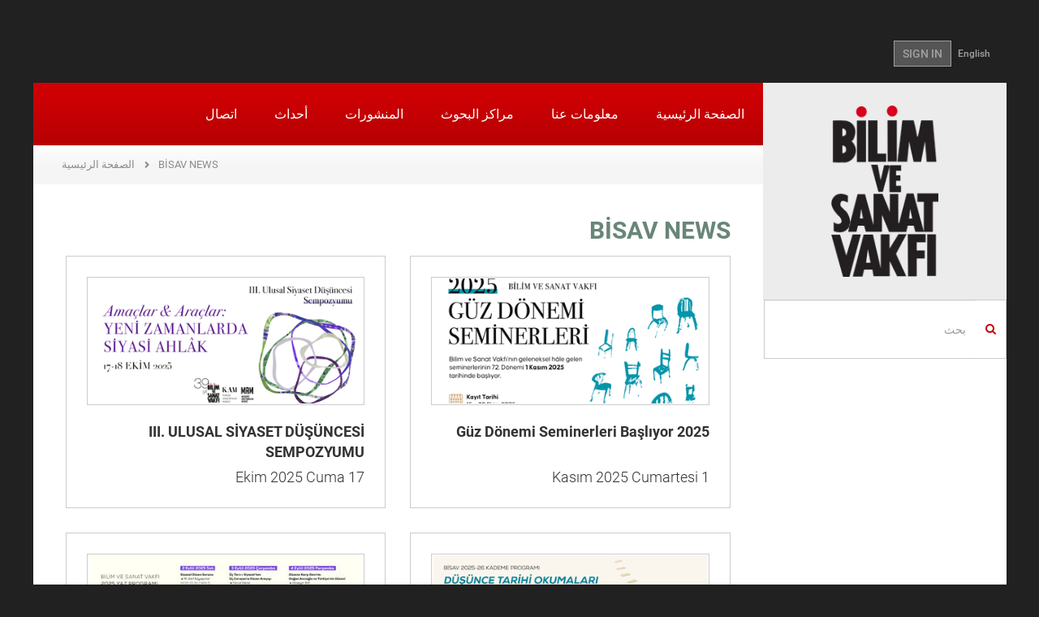

--- FILE ---
content_type: text/html; charset=utf-8
request_url: https://www.bisav.org.tr/Articles/Haberler
body_size: 8746
content:

<!DOCTYPE html>
<html lang="tr">
<head>
    <meta charset="utf-8" />
    <meta name="viewport" content="width=device-width, initial-scale=1.0">
    
    

    
    
    <title>The Foundation for Sciences and Arts</title>
    <link href="/Content/fontstyle.css" rel="stylesheet"/>
<link href="/Content/bootstrap.css" rel="stylesheet"/>
<link href="/Content/style.css" rel="stylesheet"/>
<link href="/Content/index.css" rel="stylesheet"/>
<link href="/Content/styles.css" rel="stylesheet"/>
<link href="/Content/merkez.css" rel="stylesheet"/>
<link href="/Content/fullcalendar/fullcalendar.css" rel="stylesheet"/>
<link href="/Content/fancybox/jquery.fancybox.css" rel="stylesheet"/>
<link href="/Content/admin/fontawesome/css/font-awesome.css" rel="stylesheet"/>
<link href="/Content/admin/bootstrap/datepicker/css/datepicker.css" rel="stylesheet"/>

<link href="/Content/bootstrap-rtl.css" rel="stylesheet"/>
<link href="/Content/rtl-extra.css" rel="stylesheet"/>
    <script src="/Scripts/modernizr-2.8.3.js"></script>

    <script src="/Scripts/jquery-2.1.4.js"></script>

    <script src="/Scripts/bootstrap.js"></script>
<script src="/Content/fancybox/jquery.fancybox.pack.js"></script>
<script src="/Scripts/respond.js"></script>

    <script src="/Scripts/carousel-swipe.js"></script>
<script src="/Scripts/main.js"></script>

    <script src="/Scripts/Admin/Plugins/mainmenu.1.0.min.js"></script>

    <link href="/assets/plugins/sky-forms/version-2.0.1/css/custom-sky-forms.css" rel="stylesheet"/>

    
    

</head>
<body class="container boxed-layout">
    <div class="bodyDiv">
        

<header>
    <div class="container">
        <div class="top-left" style="float:left;"></div>
        <div class="top-right-link" style="float:right;"> 
<a href="/en/Haberler">English</a>                            <a href="/Articles/Account/Login" class="btn btn-u btn-u-dark">SIGN IN</a>
        </div>
    </div>
</header>

        <div id="wrapper">
            <article>
                <a href="#_" class="secondary-mobile-menu-toggle visible-sm visible-xs ikinci-menu"><img src="/img/ok2.png" /></a>
                <div class="col-md-3 aside col-md-pull-0 left-resp secondary-menu-transition hidden-xs hidden-sm">
                    <div class="row">
                        <a href="/Articles" class="logo hidden-sm hidden-xs"><img src="/img/logo.png"></a>
                        
    <div class="margin-top-20"></div>
    <form action="/Articles/Search" method="get" class="home-search-form">
    <div class="input-group">
        <span class="input-group-addon mainpage-search-rtl-fix" style="background-color:transparent;"><i class="fa fa-search color-red"></i></span>
        <input type="text" name="keywords" class="form-control mainpage-search-input-rtl-fix" placeholder="بحث">
    </div>
</form>
    
    
   

    


                    </div>
                </div>
                <div class="col-md-9 col-md-push-0">
                    <div class="row">
                        <nav class="mwt_nav">
    <div class="navbar navbar-default" role="navigation">
        <div class="navbar-header">
            <button type="button" class="navbar-toggle my-toggle-menu" data-toggle="collapse" data-target=".navbar-collapse"> <span class="sr-only">Toggle navigation</span> <span class="icon-bar"></span> <span class="icon-bar"></span> <span class="icon-bar"></span> </button>
            <a class="navbar-brand" href="/Articles"><img src="/img/mobile-logo.png"></a>
        </div>
        <div class="navbar-collapse collapse no-padding">
                    
<ul class="nav navbar-nav">
        <li >
        <a href="/Articles">
            الصفحة الرئيسية         </a>
    </li>
    <li >
        <a href="/Articles/Kurumsal">
            معلومات عنا         </a>
    </li>
    <li >
        <a href="/Articles/Merkezler">
            مراكز البحوث         </a>
    </li>
    <li >
        <a href="/Articles/Yayinlar">
            المنشورات         </a>
    </li>
    <li >
        <a href="/Articles/Etkinlik/Haftalik/2026/2">
            أحداث         </a>
    </li>
    <li >
        <a href="/Articles/Iletisim">
            اتصال         </a>
    </li>

</ul>
        </div>
        <!--/.nav-collapse -->
    </div>
</nav>
                        
                                            <ul class="page-path clearfix">
                <li >
                        <a href="/Articles">الصفحة الرئيسية</a>
                </li>
                <li class="active">
                        <span>BİSAV NEWS</span>
                </li>
            </ul>

                        

<div class="row">
    <div class="col-sm-12">
        <div class="padding40 font18px">
            
<h2 class="title03">BİSAV NEWS</h2>
            



<div class="row">
    <div class="col-sm-6">
        <a href="/Articles/Haberler/1470/2025_guz_donemi_seminerleri_basliyor">
            <div class="box-item1">
                


    <div class="box-img-div">
        <!-- <img src="/images/haberler/2025_guz_seminerleri_basliyor_1470_Thumb.png" /> -->
        <div style="width:auto;height:154px;background-image: url('/images/haberler/2025_guz_seminerleri_basliyor_1470_Thumb.png');background-repeat:no-repeat;background-position:50% 25%;background-size:cover;">
        </div>
    </div>

                <div class="box-text"><strong>2025 G&#252;z D&#246;nemi Seminerleri Başlıyor</strong><br></div>
                    
      <span>1 Kasım 2025 Cumartesi</span>


                
            </div>
        </a>
    </div>
    <div class="col-sm-6">
        <a href="/Articles/Haberler/1468/iii_ulusal_siyaset_dusuncesi_sempozyumu">
            <div class="box-item1">
                


    <div class="box-img-div">
        <!-- <img src="/images/haberler/iii_ulusal_siyaset_sempozyumu_amaclar_araclar_yeni_zamanlarda_siyasi_ahlak_1468_Thumb.png" /> -->
        <div style="width:auto;height:154px;background-image: url('/images/haberler/iii_ulusal_siyaset_sempozyumu_amaclar_araclar_yeni_zamanlarda_siyasi_ahlak_1468_Thumb.png');background-repeat:no-repeat;background-position:50% 25%;background-size:cover;">
        </div>
    </div>

                <div class="box-text"><strong>III. ULUSAL SİYASET D&#220;Ş&#220;NCESİ SEMPOZYUMU</strong><br></div>
                    
      <span>17 Ekim 2025 Cuma</span>


                
            </div>
        </a>
    </div>
            <div class="clearfix"></div>
    <div class="col-sm-6">
        <a href="/Articles/Haberler/1469/2025_26_kademe_programi_basvurusu">
            <div class="box-item1">
                


    <div class="box-img-div">
        <!-- <img src="/images/haberler/2025_26_kademe_programi_basvurusu_1469_Thumb.png" /> -->
        <div style="width:auto;height:154px;background-image: url('/images/haberler/2025_26_kademe_programi_basvurusu_1469_Thumb.png');background-repeat:no-repeat;background-position:50% 25%;background-size:cover;">
        </div>
    </div>

                <div class="box-text"><strong>2025-26 Kademe Programı Başvurusu</strong><br></div>
                    
      <span>2 Ekim 2025 Perşembe</span>


                
            </div>
        </a>
    </div>
    <div class="col-sm-6">
        <a href="/Articles/Haberler/1466/turkiye_de_duzen_arayislari">
            <div class="box-item1">
                


    <div class="box-img-div">
        <!-- <img src="/images/haberler/bilim_ve_sanat_vakfi_2025_yaz_programi_1466_Thumb.jpg" /> -->
        <div style="width:auto;height:154px;background-image: url('/images/haberler/bilim_ve_sanat_vakfi_2025_yaz_programi_1466_Thumb.jpg');background-repeat:no-repeat;background-position:50% 25%;background-size:cover;">
        </div>
    </div>

                <div class="box-text"><strong>T&#220;RKİYE&#39;DE D&#220;ZEN ARAYIŞLARI</strong><br></div>
                    
      <span>2 Eyl&#252;l 2025 Salı</span>


                
            </div>
        </a>
    </div>
            <div class="clearfix"></div>
    <div class="col-sm-6">
        <a href="/Articles/Haberler/1464/iii_ulusal_siyaset_dusuncesi_sempozyumu_amaclar__araclar_yeni_zamanlarda_siyasi_ahlak_cagri_metni">
            <div class="box-item1">
                


    <div class="box-img-div">
        <!-- <img src="/images/haberler/iii_ulusal_siyaset_dusuncesi_sempozyumu_amaclar__araclar_yeni_zamanlarda_siyasi_ahlak_cagri_metni_1464_Thumb.png" /> -->
        <div style="width:auto;height:154px;background-image: url('/images/haberler/iii_ulusal_siyaset_dusuncesi_sempozyumu_amaclar__araclar_yeni_zamanlarda_siyasi_ahlak_cagri_metni_1464_Thumb.png');background-repeat:no-repeat;background-position:50% 25%;background-size:cover;">
        </div>
    </div>

                <div class="box-text"><strong>III. Ulusal Siyaset D&#252;ş&#252;ncesi Sempozyumu Ama&#231;lar &amp; Ara&#231;lar: Yeni Zamanlarda Siyasi Ahl&#226;k &#199;ağrı Metni</strong><br></div>
                    
      <span>15 Mayıs 2025 Perşembe</span>


                
            </div>
        </a>
    </div>
    <div class="col-sm-6">
        <a href="/Articles/Haberler/1463/2025_bahar_seminerleri_basliyor!">
            <div class="box-item1">
                


    <div class="box-img-div">
        <!-- <img src="/images/haberler/2025_bahar_seminerleri_basliyor!_1463_Thumb.jpg" /> -->
        <div style="width:auto;height:154px;background-image: url('/images/haberler/2025_bahar_seminerleri_basliyor!_1463_Thumb.jpg');background-repeat:no-repeat;background-position:50% 25%;background-size:cover;">
        </div>
    </div>

                <div class="box-text"><strong>2025 Bahar Seminerleri Başlıyor!</strong><br></div>
                    
      <span>24 Mart 2025 Pazartesi</span>


                
            </div>
        </a>
    </div>
            <div class="clearfix"></div>
    <div class="col-sm-6">
        <a href="/Articles/Haberler/1460/bisav_2024_25_kademe_programi_basladi!">
            <div class="box-item1">
                


    <div class="box-img-div">
        <!-- <img src="/images/haberler/bisav_2024_25_kademe_programi_basliyor!_1460_Thumb.png" /> -->
        <div style="width:auto;height:154px;background-image: url('/images/haberler/bisav_2024_25_kademe_programi_basliyor!_1460_Thumb.png');background-repeat:no-repeat;background-position:50% 25%;background-size:cover;">
        </div>
    </div>

                <div class="box-text"><strong>BİSAV 2024-25 KADEME PROGRAMI BAŞLADI!</strong><br></div>
                    
      <span>2 Kasım 2024 Cumartesi</span>


                
            </div>
        </a>
    </div>
    <div class="col-sm-6">
        <a href="/Articles/Haberler/1458/%E2%80%9Cbati_sonrasi_dunya%E2%80%9D__karsitliklar_perspektifler_ve_yeni_duzen_arayislari">
            <div class="box-item1">
                


    <div class="box-img-div">
        <!-- <img src="/images/haberler/bilim_ve_sanat_vakfi_2024_yaz_programi_1458_Thumb.png" /> -->
        <div style="width:auto;height:154px;background-image: url('/images/haberler/bilim_ve_sanat_vakfi_2024_yaz_programi_1458_Thumb.png');background-repeat:no-repeat;background-position:50% 25%;background-size:cover;">
        </div>
    </div>

                <div class="box-text"><strong>“BATI SONRASI D&#220;NYA”:  KARŞITLIKLAR, PERSPEKTİFLER VE YENİ D&#220;ZEN ARAYIŞLARI</strong><br></div>
                    
      <span>3 Eyl&#252;l 2024 Salı</span>


                
            </div>
        </a>
    </div>
            <div class="clearfix"></div>
    <div class="col-sm-6">
        <a href="/Articles/Haberler/1452/%E2%80%8B%E2%80%8B%E2%80%8B%E2%80%8B%E2%80%8B%E2%80%8B%E2%80%8B2024_bahar_seminerleri_basliyor!">
            <div class="box-item1">
                


    <div class="box-img-div">
        <!-- <img src="/images/haberler/​​​​​​​2024_bahar_seminerleri_basliyor!_1452_Thumb.jpeg" /> -->
        <div style="width:auto;height:154px;background-image: url('/images/haberler/​​​​​​​2024_bahar_seminerleri_basliyor!_1452_Thumb.jpeg');background-repeat:no-repeat;background-position:50% 25%;background-size:cover;">
        </div>
    </div>

                <div class="box-text"><strong>​​​​​​​2024 Bahar Seminerleri Başlıyor!</strong><br></div>
                    
      <span>28 Mart 2024 Perşembe</span>


                
            </div>
        </a>
    </div>
    <div class="col-sm-6">
        <a href="/Articles/Haberler/1451/divan_55_released!">
            <div class="box-item1">
                


    <div class="box-img-div">
        <!-- <img src="/images/haberler/divan_55_sayi_cikti!_1451_Thumb.jpg" /> -->
        <div style="width:auto;height:154px;background-image: url('/images/haberler/divan_55_sayi_cikti!_1451_Thumb.jpg');background-repeat:no-repeat;background-position:50% 25%;background-size:cover;">
        </div>
    </div>

                <div class="box-text"><strong>D&#238;v&#226;n 55. Released!</strong><br></div>
                    
      <span>5 Ocak 2024 Cuma</span>


                
            </div>
        </a>
    </div>
            <div class="clearfix"></div>
</div>




<div class="row bottomPaging">
    <div class="btns-sayfa col-xs-12 col-sm-12">
        <div class="btn-group" role="group" aria-label="...">
            
                <a class="btn btn-default btn-sayfalama active" href="?Page=1&amp;PageSize=10">1</a>
                <a class="btn btn-default btn-sayfalama " href="?Page=2&amp;PageSize=10">2</a>
                <a class="btn btn-default btn-sayfalama " href="?Page=3&amp;PageSize=10">3</a>
                <a class="btn btn-default btn-sayfalama " href="?Page=4&amp;PageSize=10">4</a>
                <a class="btn btn-default btn-sayfalama " href="?Page=5&amp;PageSize=10">5</a>
                <a class="btn btn-default btn-sayfalama " href="?Page=6&amp;PageSize=10">6</a>
                <a class="btn btn-default btn-sayfalama " href="?Page=7&amp;PageSize=10">7</a>
                <a class="btn btn-default btn-sayfalama " href="?Page=8&amp;PageSize=10">8</a>
                <a class="btn btn-default btn-sayfalama " href="?Page=9&amp;PageSize=10">9</a>
                <a class="btn btn-default btn-sayfalama " href="?Page=10&amp;PageSize=10">10</a>
                <a class="btn btn-default btn-sayfalama " href="?Page=11&amp;PageSize=10">11</a>
                            <a class="btn btn-default btn-sayfalama" href="?Page=2&amp;PageSize=10">SONRAKİ SAYFA</a>
        </div>
    </div>
</div>

        </div>

    </div>
</div>

                    </div>
                </div>
                <div class="home-section4 pull-left">

<div class="col-sm-6 col-md-3 homeSmBookSlider gray-bg">
    <div class="inner-div">
        <h2>NEWS</h2>
        <a class="left news_arrows_left" href="#myCarousel05" data-slide="prev"><span class="glyphicon glyphicon-chevron-left"></span></a> <a class="right news_arrows_right" href="#myCarousel05" data-slide="next"><span class="glyphicon glyphicon-chevron-right"></span></a>
        <div id="myCarousel05" class="carousel slide" data-ride="carousel" data-interval="15000">
            <!-- Indicators -->

            <div class="carousel-inner">
                    <div class="item active">
                        <a href="/art/Haberler/1470/2025_guz_donemi_seminerleri_basliyor">
                            <p><img src="/images/haberler/2025_guz_seminerleri_basliyor_1470_Thumb.png"></p>
                            <p class="color_gray">2025 G&#252;z D&#246;nemi Seminerleri Başlıyor</p>
                        </a>
                    </div>
                    <div class="item">
                        <a href="/art/Haberler/1468/iii_ulusal_siyaset_dusuncesi_sempozyumu">
                            <p><img src="/images/haberler/iii_ulusal_siyaset_sempozyumu_amaclar_araclar_yeni_zamanlarda_siyasi_ahlak_1468_Thumb.png"></p>
                            <p class="color_gray">III. ULUSAL SİYASET D&#220;Ş&#220;NCESİ SEMPOZYUMU</p>
                        </a>
                    </div>
                    <div class="item">
                        <a href="/art/Haberler/1469/2025_26_kademe_programi_basvurusu">
                            <p><img src="/images/haberler/2025_26_kademe_programi_basvurusu_1469_Thumb.png"></p>
                            <p class="color_gray">2025-26 Kademe Programı Başvurusu</p>
                        </a>
                    </div>
                    <div class="item">
                        <a href="/art/Haberler/1466/turkiye_de_duzen_arayislari">
                            <p><img src="/images/haberler/bilim_ve_sanat_vakfi_2025_yaz_programi_1466_Thumb.jpg"></p>
                            <p class="color_gray">T&#220;RKİYE&#39;DE D&#220;ZEN ARAYIŞLARI</p>
                        </a>
                    </div>
                    <div class="item">
                        <a href="/art/Haberler/1464/iii_ulusal_siyaset_dusuncesi_sempozyumu_amaclar__araclar_yeni_zamanlarda_siyasi_ahlak_cagri_metni">
                            <p><img src="/images/haberler/iii_ulusal_siyaset_dusuncesi_sempozyumu_amaclar__araclar_yeni_zamanlarda_siyasi_ahlak_cagri_metni_1464_Thumb.png"></p>
                            <p class="color_gray">III. Ulusal Siyaset D&#252;ş&#252;ncesi Sempozyumu Ama&#231;lar &amp; Ara&#231;lar: Yeni Zamanlarda Siyasi Ahl&#226;k &#199;ağrı Metni</p>
                        </a>
                    </div>
                    <div class="item">
                        <a href="/art/Haberler/1463/2025_bahar_seminerleri_basliyor!">
                            <p><img src="/images/haberler/2025_bahar_seminerleri_basliyor!_1463_Thumb.jpg"></p>
                            <p class="color_gray">2025 Bahar Seminerleri Başlıyor!</p>
                        </a>
                    </div>
                    <div class="item">
                        <a href="/art/Haberler/1460/bisav_2024_25_kademe_programi_basladi!">
                            <p><img src="/images/haberler/bisav_2024_25_kademe_programi_basliyor!_1460_Thumb.png"></p>
                            <p class="color_gray">BİSAV 2024-25 KADEME PROGRAMI BAŞLADI!</p>
                        </a>
                    </div>
                    <div class="item">
                        <a href="/art/Haberler/1458/%E2%80%9Cbati_sonrasi_dunya%E2%80%9D__karsitliklar_perspektifler_ve_yeni_duzen_arayislari">
                            <p><img src="/images/haberler/bilim_ve_sanat_vakfi_2024_yaz_programi_1458_Thumb.png"></p>
                            <p class="color_gray">“BATI SONRASI D&#220;NYA”:  KARŞITLIKLAR, PERSPEKTİFLER VE YENİ D&#220;ZEN ARAYIŞLARI</p>
                        </a>
                    </div>
                    <div class="item">
                        <a href="/art/Haberler/1452/%E2%80%8B%E2%80%8B%E2%80%8B%E2%80%8B%E2%80%8B%E2%80%8B%E2%80%8B2024_bahar_seminerleri_basliyor!">
                            <p><img src="/images/haberler/​​​​​​​2024_bahar_seminerleri_basliyor!_1452_Thumb.jpeg"></p>
                            <p class="color_gray">​​​​​​​2024 Bahar Seminerleri Başlıyor!</p>
                        </a>
                    </div>
                    <div class="item">
                        <a href="/art/Haberler/1451/divan_55_released!">
                            <p><img src="/images/haberler/divan_55_sayi_cikti!_1451_Thumb.jpg"></p>
                            <p class="color_gray">D&#238;v&#226;n 55. Released!</p>
                        </a>
                    </div>
            </div>
        </div>
        <a href="/art/Haberler/3/kis_seminerlerinde_turk_dusuncesi_tartisildi" class="btn">ALL NEWS</a>
    </div>
</div>

<div class="col-sm-6 col-md-3 homeSmBookSlider light-gray-bg">
    <div class="inner-div">
        <h2>خيار المحررين</h2>
        <a class="left news_arrows_left" href="#myCarouselEditorden" data-slide="prev"><span class="glyphicon glyphicon-chevron-left"></span></a> <a class="right news_arrows_right" href="#myCarouselEditorden" data-slide="next"><span class="glyphicon glyphicon-chevron-right"></span></a>
        <div id="myCarouselEditorden" class="carousel carouselfixedHeight slide" data-ride="carousel" data-interval="20000">
            <!-- Indicators -->
            
            <div class="carousel-inner">

                        <div class="item  active">
                            <p><a href="https://talid.org/tr/Dergi/Makale/34/793"><img src="/images/editorunsecimi/ihsan_kabil_soylesisi_28_Thumb.jpg" style="max-height:140px;" /></a></p>
                            <p class="ModuleSliderBlockText">İhsan Kabil ile &#39;&#39;T&#252;rkiye&#39;de Sinema&#39;&#39; &#252;zerine ger&#231;ekleştirilen TALİD s&#246;yleşisi...</p>
                            <a href="https://talid.org/tr/Dergi/Makale/34/793" class="btn">MORE INFO</a>
                            <a href="https://talid.org/tr/Dergi/Makale/34/793" class="btn">MORE INFO</a>
                        </div>
                        <div class="item ">
                            <p><a href="https://blog.bisav.org.tr/2021/05/06/engin-deniz-akarlinin-gozunden-mehmet-genc/"><img src="/images/editorunsecimi/engindenizmehmetgenc_27_Thumb.jpg" style="max-height:140px;" /></a></p>
                            <p class="ModuleSliderBlockText">Mehmet Gen&#231; hocamızı, Engin Deniz Akarlı’nın g&#246;z&#252;nden Bisav Blog&#39;da okuyalım...</p>
                            <a href="https://blog.bisav.org.tr/2021/05/06/engin-deniz-akarlinin-gozunden-mehmet-genc/" class="btn">MORE INFO</a>
                            <a href="https://blog.bisav.org.tr/2021/05/06/engin-deniz-akarlinin-gozunden-mehmet-genc/" class="btn">MORE INFO</a>
                        </div>
                        <div class="item ">
                            <p><a href="https://blog.bisav.org.tr/2021/04/16/mustafa-ozelle-roman-diliyle-cocuk/"><img src="/images/editorunsecimi/ozelroportajcocukyazini_26_Thumb.jpg" style="max-height:140px;" /></a></p>
                            <p class="ModuleSliderBlockText">Bisav Blog i&#231;in Mustafa &#214;zel ile &#39;&#39;Roman Diliyle &#199;ocuk&#39;&#39; başlığıyla ger&#231;ekleştirdiğimiz r&#246;portaj...</p>
                            <a href="https://blog.bisav.org.tr/2021/04/16/mustafa-ozelle-roman-diliyle-cocuk/" class="btn">MORE INFO</a>
                            <a href="https://blog.bisav.org.tr/2021/04/16/mustafa-ozelle-roman-diliyle-cocuk/" class="btn">MORE INFO</a>
                        </div>
                        <div class="item ">
                            <p><a href="https://www.talid.org/tr/Dergi/Makale/33/769"><img src="/images/editorunsecimi/peyamihoca_25_Thumb.jpg" style="max-height:140px;" /></a></p>
                            <p class="ModuleSliderBlockText">TALİD&#39;in &#39;&#39;T&#252;rkiye&#39;de Sinema &#199;alışmaları&#39;&#39; sayısında, Prof. Dr. Peyami &#199;elikcan&#39;ın belgesel yapımlarının tarih&#231;esine y&#246;nelik...</p>
                            <a href="https://www.talid.org/tr/Dergi/Makale/33/769" class="btn">MORE INFO</a>
                            <a href="https://www.talid.org/tr/Dergi/Makale/33/769" class="btn">MORE INFO</a>
                        </div>
                        <div class="item ">
                            <p><a href="https://divandergisi.com/pdf/476.pdf"><img src="/images/editorunsecimi/ismailkara_24_Thumb.jpg" style="max-height:140px;" /></a></p>
                            <p class="ModuleSliderBlockText">Hilafetten İslam Devletine &#199;ağdaş İslam Siyasi D&#252;ş&#252;ncesinin Ana İstikametleri ve Problemleri...</p>
                            <a href="https://divandergisi.com/pdf/476.pdf" class="btn">MORE INFO</a>
                            <a href="https://divandergisi.com/pdf/476.pdf" class="btn">MORE INFO</a>
                        </div>
                        <div class="item ">
                            <p><a href="https://bisav.org.tr/Bulten/3/31/kafkas_ulkelerinin_guvenlik_ve_dis_politikalari_"><img src="/images/editorunsecimi/kafkasya_23_Thumb.jpg" style="max-height:140px;" /></a></p>
                            <p class="ModuleSliderBlockText">Azerbaycanlı siyaset bilimci Elkhan Mehdiyev ile 2005 yılında “G&#252;ney Kafkasya’da G&#252;venlik” konusunda ger&#231;ekleştirdiğimiz...</p>
                            <a href="https://bisav.org.tr/Bulten/3/31/kafkas_ulkelerinin_guvenlik_ve_dis_politikalari_" class="btn">MORE INFO</a>
                            <a href="https://bisav.org.tr/Bulten/3/31/kafkas_ulkelerinin_guvenlik_ve_dis_politikalari_" class="btn">MORE INFO</a>
                        </div>
                        <div class="item ">
                            <p><a href="https://www.bisav.org.tr/userfiles/yayinlar/NOTLAR_21.pdf"><img src="/images/editorunsecimi/cocuk_22_Thumb.jpg" style="max-height:140px;" /></a></p>
                            <p class="ModuleSliderBlockText">Vakfımızın 7 Mart 2009 tarihli  “&#199;ocuk Dilinde Sanat” panelinin tebliğleri...</p>
                            <a href="https://www.bisav.org.tr/userfiles/yayinlar/NOTLAR_21.pdf" class="btn">MORE INFO</a>
                            <a href="https://www.bisav.org.tr/userfiles/yayinlar/NOTLAR_21.pdf" class="btn">MORE INFO</a>
                        </div>
                        <div class="item ">
                            <p><a href="https://bisav.org.tr/Bulten/35/568/prof_dr_gokhan_cetinsaya_ile_istanbul_sehir_universitesi_uzerine"><img src="/images/editorunsecimi/cetinsaya_21_Thumb.jpg" style="max-height:140px;" /></a></p>
                            <p class="ModuleSliderBlockText">İstanbul Şehir &#220;niversitesi&#39;nin Kurucu Rekt&#246;r&#252; Prof. Dr. G&#246;khan &#199;etinsaya ile İstanbul Şehir &#220;niversitesi &#252;zerine...</p>
                            <a href="https://bisav.org.tr/Bulten/35/568/prof_dr_gokhan_cetinsaya_ile_istanbul_sehir_universitesi_uzerine" class="btn">MORE INFO</a>
                            <a href="https://bisav.org.tr/Bulten/35/568/prof_dr_gokhan_cetinsaya_ile_istanbul_sehir_universitesi_uzerine" class="btn">MORE INFO</a>
                        </div>
                        <div class="item ">
                            <p><a href="http://anlayis.net/makaleGoster.aspx?makaleid=3873"><img src="/images/editorunsecimi/wallerstein_20_Thumb.jpg" style="max-height:140px;" /></a></p>
                            <p class="ModuleSliderBlockText">An important interview with Immanuel Wallerstein about Turkey on the way of European Union...</p>
                            <a href="http://anlayis.net/makaleGoster.aspx?makaleid=3873" class="btn">MORE INFO</a>
                            <a href="http://anlayis.net/makaleGoster.aspx?makaleid=3873" class="btn">MORE INFO</a>
                        </div>
                        <div class="item ">
                            <p><a href="https://talid.org/downloadPDF.aspx?filename=37.pdf"><img src="/images/editorunsecimi/karpat_19_Thumb.jpg" style="max-height:140px;" /></a></p>
                            <p class="ModuleSliderBlockText">An interview with Kemal Karpat about Turkish political history, published...</p>
                            <a href="https://talid.org/downloadPDF.aspx?filename=37.pdf" class="btn">MORE INFO</a>
                            <a href="https://talid.org/downloadPDF.aspx?filename=37.pdf" class="btn">MORE INFO</a>
                        </div>
                        <div class="item ">
                            <p><a href="https://bisav.org.tr/userfiles/yayinlar/makaleler/mecmua__ek_1611.pdf"><img src="/images/editorunsecimi/15_temmuz_eki_18_Thumb.jpg" style="max-height:140px;" /></a></p>
                            <p class="ModuleSliderBlockText">BSV Bulletin&#39;s special supplement about &#39;&#39;15th July and Military Coups&#39;&#39;...</p>
                            <a href="https://bisav.org.tr/userfiles/yayinlar/makaleler/mecmua__ek_1611.pdf" class="btn">MORE INFO</a>
                            <a href="https://bisav.org.tr/userfiles/yayinlar/makaleler/mecmua__ek_1611.pdf" class="btn">MORE INFO</a>
                        </div>
                        <div class="item ">
                            <p><a href="http://talid.org/downloadPDF.aspx?filename=87.pdf"><img src="/images/editorunsecimi/fuat_17_Thumb.jpg" style="max-height:140px;" /></a></p>
                            <p class="ModuleSliderBlockText">An interview with Fuat Sezgin, about Turkish history of science...</p>
                            <a href="http://talid.org/downloadPDF.aspx?filename=87.pdf" class="btn">MORE INFO</a>
                            <a href="http://talid.org/downloadPDF.aspx?filename=87.pdf" class="btn">MORE INFO</a>
                        </div>
                        <div class="item ">
                            <p><a href="http://talid.org/downloadPDF.aspx?filename=437.pdf"><img src="/images/editorunsecimi/semavi_16_Thumb.jpg" style="max-height:140px;" /></a></p>
                            <p class="ModuleSliderBlockText">A valuable interview about Turkish art history, with Semavi Eyice who is an important historian...</p>
                            <a href="http://talid.org/downloadPDF.aspx?filename=437.pdf" class="btn">MORE INFO</a>
                            <a href="http://talid.org/downloadPDF.aspx?filename=437.pdf" class="btn">MORE INFO</a>
                        </div>
                        <div class="item ">
                            <p><a href="https://bisav.org.tr/userfiles/yayinlar/NOTLAR_4.pdf"><img src="/images/editorunsecimi/osmanli_kurulus_15_Thumb.gif" style="max-height:140px;" /></a></p>
                            <p class="ModuleSliderBlockText">Notes compiled from the debates on the foundation of Ottoman Empire...</p>
                            <a href="https://bisav.org.tr/userfiles/yayinlar/NOTLAR_4.pdf" class="btn">MORE INFO</a>
                            <a href="https://bisav.org.tr/userfiles/yayinlar/NOTLAR_4.pdf" class="btn">MORE INFO</a>
                        </div>
                        <div class="item ">
                            <p><a href="https://www.divandergisi.com/pdf/132.pdf"><img src="/images/editorunsecimi/serif_mardin_14_Thumb.jpg" style="max-height:140px;" /></a></p>
                            <p class="ModuleSliderBlockText">A review of an academic dissertation, written about Şerif Mardin...</p>
                            <a href="https://www.divandergisi.com/pdf/132.pdf" class="btn">MORE INFO</a>
                            <a href="https://www.divandergisi.com/pdf/132.pdf" class="btn">MORE INFO</a>
                        </div>
                        <div class="item ">
                            <p><a href="https://www.bisav.org.tr/userfiles/yayinlar/SAM_Notlar_29_intrnet.pdf"><img src="/images/editorunsecimi/hasan_aycin_13_Thumb.jpg" style="max-height:140px;" /></a></p>
                            <p class="ModuleSliderBlockText">The rescripts from the panel about Hasan Aycın, an important cartoonist... </p>
                            <a href="https://www.bisav.org.tr/userfiles/yayinlar/SAM_Notlar_29_intrnet.pdf" class="btn">MORE INFO</a>
                            <a href="https://www.bisav.org.tr/userfiles/yayinlar/SAM_Notlar_29_intrnet.pdf" class="btn">MORE INFO</a>
                        </div>
                        <div class="item ">
                            <p><a href="https://www.divandergisi.com/pdf/48.pdf"><img src="/images/editorunsecimi/mehmet_genc_12_Thumb.jpg" style="max-height:140px;" /></a></p>
                            <p class="ModuleSliderBlockText">The article of Mehmet Gen&#231; about 19th century Ottoman economic thought, published in D&#238;van.</p>
                            <a href="https://www.divandergisi.com/pdf/48.pdf" class="btn">MORE INFO</a>
                            <a href="https://www.divandergisi.com/pdf/48.pdf" class="btn">MORE INFO</a>
                        </div>
                        <div class="item ">
                            <p><a href="https://www.bisav.org.tr/Bulten/34/516/turgut_cansever_ile_soylesi"><img src="/images/editorunsecimi/cansever_yildonumu_11_Thumb.jpg" style="max-height:140px;" /></a></p>
                            <p class="ModuleSliderBlockText">Our interview with Turgut Cansever shortly before his sorrowful passing...</p>
                            <a href="https://www.bisav.org.tr/Bulten/34/516/turgut_cansever_ile_soylesi" class="btn">MORE INFO</a>
                            <a href="https://www.bisav.org.tr/Bulten/34/516/turgut_cansever_ile_soylesi" class="btn">MORE INFO</a>
                        </div>
                        <div class="item ">
                            <p><a href="http://bisav.org.tr/Bulten/3/30/asya_dunya_sisteminin_yeni_merkezi_"><img src="/images/editorunsecimi/andre_10_Thumb.jpg" style="max-height:140px;" /></a></p>
                            <p class="ModuleSliderBlockText">An important assessment of Asia by economic historian and sociologist Andre Gunder Frank, who was our guest in 2004...</p>
                            <a href="http://bisav.org.tr/Bulten/3/30/asya_dunya_sisteminin_yeni_merkezi_" class="btn">MORE INFO</a>
                            <a href="http://bisav.org.tr/Bulten/3/30/asya_dunya_sisteminin_yeni_merkezi_" class="btn">MORE INFO</a>
                        </div>
                        <div class="item ">
                            <p><a href="http://divandergisi.com/downloadPDF.aspx?filename=3.pdf"><img src="/images/editorunsecimi/sakir_kocabas_8_Thumb.jpg" style="max-height:140px;" /></a></p>
                            <p class="ModuleSliderBlockText">Şakir Kocabaş hocamızın D&#238;v&#226;n&#39;ın ilk sayısında yer alan, İslam ve Bilim başlıklı makale...</p>
                            <a href="http://divandergisi.com/downloadPDF.aspx?filename=3.pdf" class="btn">MORE INFO</a>
                            <a href="http://divandergisi.com/downloadPDF.aspx?filename=3.pdf" class="btn">MORE INFO</a>
                        </div>
                        <div class="item ">
                            <p><a href="/notlar/25"><img src="/images/editorunsecimi/orhan_okay_7_Thumb.png" style="max-height:140px;" /></a></p>
                            <p class="ModuleSliderBlockText">Kıymetli hocamız Orhan Okay ile T&#252;rk Edebiyatı &#252;zerine yaptığımız &#246;zel s&#246;yleşi...</p>
                            <a href="/notlar/25" class="btn">MORE INFO</a>
                            <a href="/notlar/25" class="btn">MORE INFO</a>
                        </div>
                        <div class="item ">
                            <p><a href="/en/Bulten/237/1403/iktibas"><img src="/images/editorunsecimi/turgut_cansever_6_Thumb.jpg" style="max-height:140px;" /></a></p>
                            <p class="ModuleSliderBlockText">By the architect Turgut Cansever, for the preservation of our architectural cultural heritage...</p>
                            <a href="/en/Bulten/237/1403/iktibas" class="btn">MORE INFO</a>
                            <a href="/en/Bulten/237/1403/iktibas" class="btn">MORE INFO</a>
                        </div>
                        <div class="item ">
                            <p><a href="/en/Bulten/13/237/ibn_haldun_un_toplum_ve_tarih_gorusunun_gunumuzdeki_onemi"><img src="/images/editorunsecimi/cabiri_1_Thumb.jpg" style="max-height:140px;" /></a></p>
                            <p class="ModuleSliderBlockText">About Ibn Khaldun, by Jabri who was an important Arab thinker and died in 2010...</p>
                            <a href="/en/Bulten/13/237/ibn_haldun_un_toplum_ve_tarih_gorusunun_gunumuzdeki_onemi" class="btn">MORE INFO</a>
                            <a href="/en/Bulten/13/237/ibn_haldun_un_toplum_ve_tarih_gorusunun_gunumuzdeki_onemi" class="btn">MORE INFO</a>
                        </div>
            </div>
        </div>
    </div>
</div>


<div class="col-sm-6 col-md-3 homeSmBookSlider gray-bg">
    <div class="inner-div">
        <div id="myCarousel03" class="carousel slide" data-ride="carousel" data-interval="25000">
            <!-- Indicators -->
            <a class="left " href="#myCarousel03" data-slide="prev"><span class="glyphicon glyphicon-chevron-left"></span></a> <a class="right " href="#myCarousel03" data-slide="next"><span class="glyphicon glyphicon-chevron-right"></span></a>
            <div class="carousel-inner">
                        <div class="item  active">
                            <h2>BULLETIN</h2>
                            <p><a href="/art/Bulten/294"><img src="/images/yayinlar/bulten_294_Thumb.jpg" style="max-height:140px;"/></a></p>
                            <p class="ModuleSliderBlockText">Bulletin 96-97 released!</p>
                            <a href="/art/Bulten/294" class="btn">FOR DETAILS</a>
                        </div>
                        <div class="item ">
                            <h2>D&#206;V&#194;N</h2>
                            <p><a href="/art/Divan/331"><img src="/images/yayinlar/divan_331_Thumb.jpg" style="max-height:140px;"/></a></p>
                            <p class="ModuleSliderBlockText">The 55th issue of D&#238;v&#226;n consists of three articles and two book reviews.</p>
                            <a href="/art/Divan/331" class="btn">FOR DETAILS</a>
                        </div>
                        <div class="item ">
                            <h2>TALID</h2>
                            <p><a href="/art/Talid/329"><img src="/images/yayinlar/talid_329_Thumb.jpg" style="max-height:140px;"/></a></p>
                            <p class="ModuleSliderBlockText">TALİD&#39;in 41. sayısı ile detaylı bilgi i&#231;in&#160;www.talid.org.tr&#160;adresini ziyaret edebilirsiniz.</p>
                            <a href="/art/Talid/329" class="btn">FOR DETAILS</a>
                        </div>
                        <div class="item ">
                            <h2>HAYAL PERDESI</h2>
                            <p><a href="/art/Hayalperdesi/292"><img src="/images/yayinlar/hayal_perdesi_292_Thumb.jpg" style="max-height:140px;"/></a></p>
                            <p class="ModuleSliderBlockText">67th issue of Hayal Perdesi is out!</p>
                            <a href="/art/Hayalperdesi/292" class="btn">FOR DETAILS</a>
                        </div>
                        <div class="item ">
                            <h2>NOTES</h2>
                            <p><a href="/art/Notlar/250"><img src="/images/yayinlar/250Thumb.jpg" style="max-height:140px;"/></a></p>
                            <p class="ModuleSliderBlockText">32th issue of &quot;BSV Notlar&quot; (Notes) is published by TAM, Center for Turkish Studies, with the title of &quot;Anatolian Chronicles&quot;.</p>
                            <a href="/art/Notlar/250" class="btn">FOR DETAILS</a>
                        </div>
                        <div class="item ">
                            <h2>E-KİTAP</h2>
                            <p><a href="/art/E_kitap/353"><img src="/images/yayinlar/e_kitap_353_Thumb.png" style="max-height:140px;"/></a></p>
                            <p class="ModuleSliderBlockText">17-18&#160;Ekim 2025&#160;tarihlerinde K&#252;resel Araştırmalar Merkezi ile Medeniyet Araştırmaları Merkezi tarafından ger&#231;ekleştirilen III. Ulusal Siyaset D&#252;ş&#252;ncesi Sempozyumu&#39;nun &#246;zet kitap&#231;ığı yayınlandı!</p>
                            <a href="/art/E_kitap/353" class="btn">FOR DETAILS</a>
                        </div>


            </div>
        </div>
    </div>
</div>
<div class="col-sm-6 col-md-3 homeSmBookSlider light-gray-bg">
    <div class="inner-div">
        <div style="position:relative;min-height:280px;">
            <h2>SEMINARS</h2>
            <p><img src="/userfiles/ModuleFiles/seminer_module_1_2.gif" style="max-height:140px;" /></p>
            <p>As the most traditonal activity of BISAV, the courses take place in every fall and spring of a year.</p>
            <a href="/en/Seminerler" class="btn" style="position:absolute;bottom:0px;left:0px;right:0px;">MORE INFO</a>
        </div>
    </div>
</div><div class="clearfix"></div></div>
                <div class="home-section4-02">
<a href="http://www.sehir.edu.tr" target="_blank">
    <div class="col-sm-6 col-md-3 box03" style="background-image:url(/img/sehir-bg.png)">
        <div class="inner-div">
            <div style="margin-bottom:23px;text-align:center;">
                <img src="/img/sehir-univ-logo.png" /><br />
            </div>
<p style="text-align: center;"><img src="/img/sehir-web.png"></p>
        </div>
    </div>
</a>
<a href="http://www.tsa.org.tr" target="_blank">
                    <div class="col-sm-6 col-md-3 text-center box01" style="background-image:url(/img/yellow-bg.png)">                         <div class="inner-div">                             <div class="tsa-logo"> <img src="/img/logo02.png"> </div>                             <img src="/img/tas-t-img.png">                         </div>                     </div>
</a>
<a href="http://www.sozlutarih.org.tr" target="_self">
    <div class="col-sm-6 col-md-3 box03" style="background-image:url(/img/sozlu-tarih-bg.jpg)">
        <div class="inner-div">
            <div style="margin-bottom:23px;text-align:center;">
                <img src="/img/sozlu-tarih-logo.png" /><br />
            </div>
<p style="text-align: center;"><img src="/img/sozlu-tarih-web.png"></p>
        </div>
    </div>
</a>



<div class="col-sm-6 col-md-3 box04" style="background-image:url(/img/blue-bg.png)">
    <div class="inner-div">
        <h2 class="text-center">تابعنا</h2>
        <form onsubmit="return SendEmailtenForm(this);" name="ebultenForm" id="ebultenForm">
            <div class="email-sent-div">
                <input type="text" placeholder="عنوان بريدك الإلكتروني" name="email" class="form-control">
                <a href="#" onclick="return false;"><span class="glyphicon glyphicon-plus" aria-hidden="true" onclick="return SendEmailtenForm(document.getElementById('ebultenForm'));"></span></a>
            </div>
            
        </form>
        <div class="clear-both"></div>
        <p style="margin-top: 10px;font-size:96%;">الاشتراك في النشرة الإخبارية لدينا لتلقي الأخبار والتحديثات.</p>
        
    </div>
</div>

<div id="ebultenModal" class="modal fade" tabindex="-1" role="dialog" aria-labelledby="ebultenModalLabel" aria-hidden="true">
    <div class="modal-dialog">
        <div class="modal-content">
            <div class="modal-header">
                <button type="button" class="close" data-dismiss="modal" aria-hidden="true">×</button>
                <h3 id="ebultenModalLabel">Newsletter</h3>
            </div>
            <div class="modal-body">
                <p id="ebultenMessage">...</p>
            </div>
            <div class="modal-footer">
                <button class="btn" data-dismiss="modal" aria-hidden="true">OKAY</button>

            </div>
        </div>
    </div>
</div>

<script>
    function SendEmailtenForm(form)
    {
        var datastring = $(form).serialize();
        $.ajax({
            type: "POST",
            url: "/arkiv/Layout/EBulten",
            data: datastring,
            dataType: "json",
            success: function (data) {
                if (data)
                {
                    $("#ebultenMessage").text(data.Message);
                    $('#ebultenModal').modal('show');
                }
            },
            error: function () {
                $("#ebultenMessage").text("There was an error!");
                $('#ebultenModal').modal('show');
            }
        });
        return false;
    }
</script><div class="clearfix"></div></div>

            </article>
            <footer>
    <div class="container nopadding">
        <div class="footer-div clearfix">
            <div class="client-logo">
                <a href="#"><img src="/img/footer-client-logo/client-logo_09.png"></a>
                <a href="http://www.divandergisi.com/"><img src="/img/footer-client-logo/client-logo_05.png"></a>
                <a href="http://www.talid.org/"><img src="/img/footer-client-logo/client-logo_07.png"></a>
                <a href="http://www.hayalperdesi.net/"><img src="/img/footer-client-logo/client-logo_11.png"></a>
                <a href="http://tsa.org.tr/"><img src="/img/footer-client-logo/client-logo_13.png"></a>
                <a href="http://www.sozlutarih.org.tr/"><img src="/img/stalogo.png"></a>
                <a href="/Articles/Vefa"><img src="/img/footer-client-logo/client-logo_03.png"></a>
                <a href="http://dspace.bisav.org.tr/"><img src="/img/footer-client-logo/bisavarsiv.png"></a>
            </div>
            &#169;2016 THE FOUNDATION FOR SCIENCES AND ARTS | All Rights Reserved | <a href="/Articles/StaticContent/Index/166">Kullanım Koşulları</a> | <a href="/Articles/StaticContent/Index/165">Kişisel Verilerin Korunması ve İşlenmesi Politikası</a>
            <div class="footer-social-icon">
                <a href="https://www.facebook.com/bisavorg.tr"><img src="/img/Footer-icon/footer-social-icon_03.png" /></a>
                <a href="https://www.twitter.com/bisavorgtr"><img src="/img/Footer-icon/footer-social-icon_05.png" /></a>
                <a href="https://www.youtube.com/bisavorgtv"><img src="/img/Footer-icon/footer-social-icon_07.png" /></a>
                <a href="https://www.instagram.com/bisavorgtr" target="_blank"><img src="/img/footer-instagram.png" /></a>
                <a href="https://open.spotify.com/show/4Ix4PPIOtYnt6uhSlhdfkc" target="_blank"><img src="/img/Footer-icon/footer-social-icon_spotify.png" /></a>
                <a href="https://podcasts.google.com/feed/aHR0cHM6Ly93d3cuYmlzYXYub3JnLnRyL3RyL0hvbWUvUG9kQ2FzdFJTUy81L0JpbGltJTIwdmUlMjBTYW5hdCUyMFZha2YlQzQlQjElMjBQb2RjYXN0JTIwS2FuYWwlQzQlQjE?ep=14" target="_blank"><img src="/img/Footer-icon/footer-social-icon_g_podcast.png" /></a>
                <a href="https://podcasts.apple.com/tr/podcast/bilim-ve-sanat-vakf%C4%B1-podcast-kanal%C4%B1/id1531840682?l=tr" target="_blank"><img src="/img/Footer-icon/footer-social-icon_a_podcast.png" /></a>
            </div>
            
        </div>
    </div>
</footer>

        </div>
    </div>
    
    <script>
  (function(i,s,o,g,r,a,m){i['GoogleAnalyticsObject']=r;i[r]=i[r]||function(){
  (i[r].q=i[r].q||[]).push(arguments)},i[r].l=1*new Date();a=s.createElement(o),
  m=s.getElementsByTagName(o)[0];a.async=1;a.src=g;m.parentNode.insertBefore(a,m)
  })(window,document,'script','https://www.google-analytics.com/analytics.js','ga');

  ga('create', 'UA-22158589-1', 'auto');
  ga('send', 'pageview');

    </script>
<script defer src="https://static.cloudflareinsights.com/beacon.min.js/vcd15cbe7772f49c399c6a5babf22c1241717689176015" integrity="sha512-ZpsOmlRQV6y907TI0dKBHq9Md29nnaEIPlkf84rnaERnq6zvWvPUqr2ft8M1aS28oN72PdrCzSjY4U6VaAw1EQ==" data-cf-beacon='{"version":"2024.11.0","token":"e28044a8a5a64af79697c78c592ed93c","r":1,"server_timing":{"name":{"cfCacheStatus":true,"cfEdge":true,"cfExtPri":true,"cfL4":true,"cfOrigin":true,"cfSpeedBrain":true},"location_startswith":null}}' crossorigin="anonymous"></script>
</body>
</html>


--- FILE ---
content_type: text/css
request_url: https://www.bisav.org.tr/Content/fontstyle.css
body_size: 800
content:
/* roboto-100 - latin_latin-ext */
@font-face {
  font-family: 'Roboto';
  font-style: normal;
  font-weight: 100;
  src: url('/fonts/roboto/roboto-v15-latin_latin-ext-100.eot'); /* IE9 Compat Modes */
  src: local('Roboto Thin'), local('Roboto-Thin'),
       url('/fonts/roboto/roboto-v15-latin_latin-ext-100.eot?#iefix') format('embedded-opentype'), /* IE6-IE8 */
       url('/fonts/roboto/roboto-v15-latin_latin-ext-100.woff2') format('woff2'), /* Super Modern Browsers */
       url('/fonts/roboto/roboto-v15-latin_latin-ext-100.woff') format('woff'), /* Modern Browsers */
       url('/fonts/roboto/roboto-v15-latin_latin-ext-100.ttf') format('truetype'), /* Safari, Android, iOS */
       url('/fonts/roboto/roboto-v15-latin_latin-ext-100.svg#Roboto') format('svg'); /* Legacy iOS */
}
/* roboto-100italic - latin_latin-ext */
@font-face {
  font-family: 'Roboto';
  font-style: italic;
  font-weight: 100;
  src: url('/fonts/roboto/roboto-v15-latin_latin-ext-100italic.eot'); /* IE9 Compat Modes */
  src: local('Roboto Thin Italic'), local('Roboto-ThinItalic'),
       url('/fonts/roboto/roboto-v15-latin_latin-ext-100italic.eot?#iefix') format('embedded-opentype'), /* IE6-IE8 */
       url('/fonts/roboto/roboto-v15-latin_latin-ext-100italic.woff2') format('woff2'), /* Super Modern Browsers */
       url('/fonts/roboto/roboto-v15-latin_latin-ext-100italic.woff') format('woff'), /* Modern Browsers */
       url('/fonts/roboto/roboto-v15-latin_latin-ext-100italic.ttf') format('truetype'), /* Safari, Android, iOS */
       url('/fonts/roboto/roboto-v15-latin_latin-ext-100italic.svg#Roboto') format('svg'); /* Legacy iOS */
}
/* roboto-300 - latin_latin-ext */
@font-face {
  font-family: 'Roboto';
  font-style: normal;
  font-weight: 300;
  src: url('/fonts/roboto/roboto-v15-latin_latin-ext-300.eot'); /* IE9 Compat Modes */
  src: local('Roboto Light'), local('Roboto-Light'),
       url('/fonts/roboto/roboto-v15-latin_latin-ext-300.eot?#iefix') format('embedded-opentype'), /* IE6-IE8 */
       url('/fonts/roboto/roboto-v15-latin_latin-ext-300.woff2') format('woff2'), /* Super Modern Browsers */
       url('/fonts/roboto/roboto-v15-latin_latin-ext-300.woff') format('woff'), /* Modern Browsers */
       url('/fonts/roboto/roboto-v15-latin_latin-ext-300.ttf') format('truetype'), /* Safari, Android, iOS */
       url('/fonts/roboto/roboto-v15-latin_latin-ext-300.svg#Roboto') format('svg'); /* Legacy iOS */
}
/* roboto-300italic - latin_latin-ext */
@font-face {
  font-family: 'Roboto';
  font-style: italic;
  font-weight: 300;
  src: url('/fonts/roboto/roboto-v15-latin_latin-ext-300italic.eot'); /* IE9 Compat Modes */
  src: local('Roboto Light Italic'), local('Roboto-LightItalic'),
       url('/fonts/roboto/roboto-v15-latin_latin-ext-300italic.eot?#iefix') format('embedded-opentype'), /* IE6-IE8 */
       url('/fonts/roboto/roboto-v15-latin_latin-ext-300italic.woff2') format('woff2'), /* Super Modern Browsers */
       url('/fonts/roboto/roboto-v15-latin_latin-ext-300italic.woff') format('woff'), /* Modern Browsers */
       url('/fonts/roboto/roboto-v15-latin_latin-ext-300italic.ttf') format('truetype'), /* Safari, Android, iOS */
       url('/fonts/roboto/roboto-v15-latin_latin-ext-300italic.svg#Roboto') format('svg'); /* Legacy iOS */
}
/* roboto-regular - latin_latin-ext */
@font-face {
  font-family: 'Roboto';
  font-style: normal;
  font-weight: 400;
  src: url('/fonts/roboto/roboto-v15-latin_latin-ext-regular.eot'); /* IE9 Compat Modes */
  src: local('Roboto'), local('Roboto-Regular'),
       url('/fonts/roboto/roboto-v15-latin_latin-ext-regular.eot?#iefix') format('embedded-opentype'), /* IE6-IE8 */
       url('/fonts/roboto/roboto-v15-latin_latin-ext-regular.woff2') format('woff2'), /* Super Modern Browsers */
       url('/fonts/roboto/roboto-v15-latin_latin-ext-regular.woff') format('woff'), /* Modern Browsers */
       url('/fonts/roboto/roboto-v15-latin_latin-ext-regular.ttf') format('truetype'), /* Safari, Android, iOS */
       url('/fonts/roboto/roboto-v15-latin_latin-ext-regular.svg#Roboto') format('svg'); /* Legacy iOS */
}
/* roboto-italic - latin_latin-ext */
@font-face {
  font-family: 'Roboto';
  font-style: italic;
  font-weight: 400;
  src: url('/fonts/roboto/roboto-v15-latin_latin-ext-italic.eot'); /* IE9 Compat Modes */
  src: local('Roboto Italic'), local('Roboto-Italic'),
       url('/fonts/roboto/roboto-v15-latin_latin-ext-italic.eot?#iefix') format('embedded-opentype'), /* IE6-IE8 */
       url('/fonts/roboto/roboto-v15-latin_latin-ext-italic.woff2') format('woff2'), /* Super Modern Browsers */
       url('/fonts/roboto/roboto-v15-latin_latin-ext-italic.woff') format('woff'), /* Modern Browsers */
       url('/fonts/roboto/roboto-v15-latin_latin-ext-italic.ttf') format('truetype'), /* Safari, Android, iOS */
       url('/fonts/roboto/roboto-v15-latin_latin-ext-italic.svg#Roboto') format('svg'); /* Legacy iOS */
}
/* roboto-500 - latin_latin-ext */
@font-face {
  font-family: 'Roboto';
  font-style: normal;
  font-weight: 500;
  src: url('/fonts/roboto/roboto-v15-latin_latin-ext-500.eot'); /* IE9 Compat Modes */
  src: local('Roboto Medium'), local('Roboto-Medium'),
       url('/fonts/roboto/roboto-v15-latin_latin-ext-500.eot?#iefix') format('embedded-opentype'), /* IE6-IE8 */
       url('/fonts/roboto/roboto-v15-latin_latin-ext-500.woff2') format('woff2'), /* Super Modern Browsers */
       url('/fonts/roboto/roboto-v15-latin_latin-ext-500.woff') format('woff'), /* Modern Browsers */
       url('/fonts/roboto/roboto-v15-latin_latin-ext-500.ttf') format('truetype'), /* Safari, Android, iOS */
       url('/fonts/roboto/roboto-v15-latin_latin-ext-500.svg#Roboto') format('svg'); /* Legacy iOS */
}
/* roboto-500italic - latin_latin-ext */
@font-face {
  font-family: 'Roboto';
  font-style: italic;
  font-weight: 500;
  src: url('/fonts/roboto/roboto-v15-latin_latin-ext-500italic.eot'); /* IE9 Compat Modes */
  src: local('Roboto Medium Italic'), local('Roboto-MediumItalic'),
       url('/fonts/roboto/roboto-v15-latin_latin-ext-500italic.eot?#iefix') format('embedded-opentype'), /* IE6-IE8 */
       url('/fonts/roboto/roboto-v15-latin_latin-ext-500italic.woff2') format('woff2'), /* Super Modern Browsers */
       url('/fonts/roboto/roboto-v15-latin_latin-ext-500italic.woff') format('woff'), /* Modern Browsers */
       url('/fonts/roboto/roboto-v15-latin_latin-ext-500italic.ttf') format('truetype'), /* Safari, Android, iOS */
       url('/fonts/roboto/roboto-v15-latin_latin-ext-500italic.svg#Roboto') format('svg'); /* Legacy iOS */
}
/* roboto-700 - latin_latin-ext */
@font-face {
  font-family: 'Roboto';
  font-style: normal;
  font-weight: 700;
  src: url('/fonts/roboto/roboto-v15-latin_latin-ext-700.eot'); /* IE9 Compat Modes */
  src: local('Roboto Bold'), local('Roboto-Bold'),
       url('/fonts/roboto/roboto-v15-latin_latin-ext-700.eot?#iefix') format('embedded-opentype'), /* IE6-IE8 */
       url('/fonts/roboto/roboto-v15-latin_latin-ext-700.woff2') format('woff2'), /* Super Modern Browsers */
       url('/fonts/roboto/roboto-v15-latin_latin-ext-700.woff') format('woff'), /* Modern Browsers */
       url('/fonts/roboto/roboto-v15-latin_latin-ext-700.ttf') format('truetype'), /* Safari, Android, iOS */
       url('/fonts/roboto/roboto-v15-latin_latin-ext-700.svg#Roboto') format('svg'); /* Legacy iOS */
}
/* roboto-700italic - latin_latin-ext */
@font-face {
  font-family: 'Roboto';
  font-style: italic;
  font-weight: 700;
  src: url('/fonts/roboto/roboto-v15-latin_latin-ext-700italic.eot'); /* IE9 Compat Modes */
  src: local('Roboto Bold Italic'), local('Roboto-BoldItalic'),
       url('/fonts/roboto/roboto-v15-latin_latin-ext-700italic.eot?#iefix') format('embedded-opentype'), /* IE6-IE8 */
       url('/fonts/roboto/roboto-v15-latin_latin-ext-700italic.woff2') format('woff2'), /* Super Modern Browsers */
       url('/fonts/roboto/roboto-v15-latin_latin-ext-700italic.woff') format('woff'), /* Modern Browsers */
       url('/fonts/roboto/roboto-v15-latin_latin-ext-700italic.ttf') format('truetype'), /* Safari, Android, iOS */
       url('/fonts/roboto/roboto-v15-latin_latin-ext-700italic.svg#Roboto') format('svg'); /* Legacy iOS */
}
/* roboto-900 - latin_latin-ext */
@font-face {
  font-family: 'Roboto';
  font-style: normal;
  font-weight: 900;
  src: url('/fonts/roboto/roboto-v15-latin_latin-ext-900.eot'); /* IE9 Compat Modes */
  src: local('Roboto Black'), local('Roboto-Black'),
       url('/fonts/roboto/roboto-v15-latin_latin-ext-900.eot?#iefix') format('embedded-opentype'), /* IE6-IE8 */
       url('/fonts/roboto/roboto-v15-latin_latin-ext-900.woff2') format('woff2'), /* Super Modern Browsers */
       url('/fonts/roboto/roboto-v15-latin_latin-ext-900.woff') format('woff'), /* Modern Browsers */
       url('/fonts/roboto/roboto-v15-latin_latin-ext-900.ttf') format('truetype'), /* Safari, Android, iOS */
       url('/fonts/roboto/roboto-v15-latin_latin-ext-900.svg#Roboto') format('svg'); /* Legacy iOS */
}
/* roboto-900italic - latin_latin-ext */
@font-face {
  font-family: 'Roboto';
  font-style: italic;
  font-weight: 900;
  src: url('/fonts/roboto/roboto-v15-latin_latin-ext-900italic.eot'); /* IE9 Compat Modes */
  src: local('Roboto Black Italic'), local('Roboto-BlackItalic'),
       url('/fonts/roboto/roboto-v15-latin_latin-ext-900italic.eot?#iefix') format('embedded-opentype'), /* IE6-IE8 */
       url('/fonts/roboto/roboto-v15-latin_latin-ext-900italic.woff2') format('woff2'), /* Super Modern Browsers */
       url('/fonts/roboto/roboto-v15-latin_latin-ext-900italic.woff') format('woff'), /* Modern Browsers */
       url('/fonts/roboto/roboto-v15-latin_latin-ext-900italic.ttf') format('truetype'), /* Safari, Android, iOS */
       url('/fonts/roboto/roboto-v15-latin_latin-ext-900italic.svg#Roboto') format('svg'); /* Legacy iOS */
}

--- FILE ---
content_type: text/css
request_url: https://www.bisav.org.tr/Content/style.css
body_size: 14128
content:
/*lize.css v3.0.1 | MIT License | git.io/normalize */
/**
 * 1. Set default font family to sans-serif.
 * 2. Prevent iOS text size adjust after orientation change, without disabling
 *    user zoom.
 */
/* line 9, ../scss/base/_normalize.scss */
html {
  font-family: sans-serif;
  /* 1 */
  -ms-text-size-adjust: 100%;
  /* 2 */
  -webkit-text-size-adjust: 100%;
  /* 2 */
}

/**
 * Remove default margin.
 */
/* line 19, ../scss/base/_normalize.scss */
body {
  margin: 0;
}

/* HTML5 display definitions
   ========================================================================== */
/**
 * Correct `block` display not defined for any HTML5 element in IE 8/9.
 * Correct `block` display not defined for `details` or `summary` in IE 10/11 and Firefox.
 * Correct `block` display not defined for `main` in IE 11.
 */
/* line 43, ../scss/base/_normalize.scss */
article,
aside,
details,
figcaption,
figure,
footer,
header,
hgroup,
main,
nav,
section,
summary {
  display: block;
}
.boxshadow {
-webkit-box-shadow: 2px 2px 10px 3px rgba(143,143,143,0.77);
-moz-box-shadow: 2px 2px 10px 3px rgba(143,143,143,0.77);
box-shadow: 2px 2px 10px 3px rgba(143,143,143,0.77);
}

/*
 * ===============================================================
 * NOTIFICATION(custom and bootstrap)
 * ===============================================================
 */
 
.notification-msg{
	background-color : #fff;
	color            : #222;
	border-top       : 1px solid #555;
	border-bottom    : 1px solid #555;
}
.table .comments,
.notification-warning,
.alert,
.alert-warning{
	color            : #897a5f;
	background-color : #fcf8e3;
	border           : 1px solid #e9d2a8;	
}
.notification-success,
.alert-success {
	background-color : #dff0d8;
	color            : #468847;
	border           : 1px solid #a9c890;
}
.alert-success h4 {
	color : #468847;
}
.notification-error,
.alert-danger{
	background-color : #f2dede;
	color            : #b94a48;
	border           : 1px solid #cb9ba2;
}
.alert-danger h4{
	color : #b94a48;
}
.notification-info,
.alert-info {
	background-color : #d9edf7;
	color            : #3a87ad;
	border           : 1px solid #90bec7;
}
.alert-info h4 {
	color : #3a87ad;
}


/**
 * 1. Correct `inline-block` display not defined in IE 8/9.
 * 2. Normalize vertical alignment of `progress` in Chrome, Firefox, and Opera.
 */
/* line 55, ../scss/base/_normalize.scss */
audio,
canvas,
progress,
video {
  display: inline-block;
  /* 1 */
  vertical-align: baseline;
  /* 2 */
}

/**
 * Prevent modern browsers from displaying `audio` without controls.
 * Remove excess height in iOS 5 devices.
 */
/* line 65, ../scss/base/_normalize.scss */
audio:not([controls]) {
  display: none;
  height: 0;
}

/**
 * Address `[hidden]` styling not present in IE 8/9/10.
 * Hide the `template` element in IE 8/9/11, Safari, and Firefox < 22.
 */
/* line 76, ../scss/base/_normalize.scss */
[hidden],
template {
  display: none;
}

/* Links
   ========================================================================== */
/**
 * Remove the gray background color from active links in IE 10.
 */
/* line 87, ../scss/base/_normalize.scss */
a {
  background: transparent;
}

/**
 * Improve readability when focused and also mouse hovered in all browsers.
 */
/* line 96, ../scss/base/_normalize.scss */
a:active,
a:hover {
  outline: 0;
}

/* Text-level semantics
   ========================================================================== */
/**
 * Address styling not present in IE 8/9/10/11, Safari, and Chrome.
 */
/* line 107, ../scss/base/_normalize.scss */
abbr[title] {
  border-bottom: 1px dotted;
}

/**
 * Address style set to `bolder` in Firefox 4+, Safari, and Chrome.
 */
/* line 116, ../scss/base/_normalize.scss */
b,
strong {
  font-weight: bold;
}

/**
 * Address styling not present in Safari and Chrome.
 */
/* line 124, ../scss/base/_normalize.scss */
dfn {
  font-style: italic;
}

/**
 * Address variable `h1` font-size and margin within `section` and `article`
 * contexts in Firefox 4+, Safari, and Chrome.
 */
/* line 133, ../scss/base/_normalize.scss */
h1 {
  font-size: 2em;
  margin: 0.67em 0;
}

/**
 * Address styling not present in IE 8/9.
 */
/* line 142, ../scss/base/_normalize.scss */
mark {
  background: #ff0;
  color: #000;
}

/**
 * Address inconsistent and variable font size in all browsers.
 */
/* line 151, ../scss/base/_normalize.scss */
small {
  font-size: 80%;
}

/**
 * Prevent `sub` and `sup` affecting `line-height` in all browsers.
 */
/* line 160, ../scss/base/_normalize.scss */
sub,
sup {
  font-size: 75%;
  line-height: 0;
  position: relative;
  vertical-align: baseline;
}

/* line 167, ../scss/base/_normalize.scss */
sup {
  top: -0.5em;
}

/* line 171, ../scss/base/_normalize.scss */
sub {
  bottom: -0.25em;
}

/* Embedded content
   ========================================================================== */
/**
 * Remove border when inside `a` element in IE 8/9/10.
 */
/* line 182, ../scss/base/_normalize.scss */
img {
  border: 0;
}

/**
 * Correct overflow not hidden in IE 9/10/11.
 */
/* line 190, ../scss/base/_normalize.scss */
svg:not(:root) {
  overflow: hidden;
}

/* Grouping content
   ========================================================================== */
/**
 * Address margin not present in IE 8/9 and Safari.
 */
/* line 201, ../scss/base/_normalize.scss */
figure {
  margin: 1em 40px;
}

/**
 * Address differences between Firefox and other browsers.
 */
/* line 209, ../scss/base/_normalize.scss */
hr {
  -moz-box-sizing: content-box;
  box-sizing: content-box;
  height: 0;
}

/**
 * Contain overflow in all browsers.
 */
/* line 219, ../scss/base/_normalize.scss */
pre {
  overflow: auto;
}

/**
 * Address odd `em`-unit font size rendering in all browsers.
 */
/* line 230, ../scss/base/_normalize.scss */
code,
kbd,
pre,
samp {
  font-family: monospace, monospace;
  font-size: 1em;
}

/* Forms
   ========================================================================== */
/**
 * Known limitation: by default, Chrome and Safari on OS X allow very limited
 * styling of `select`, unless a `border` property is set.
 */
/**
 * 1. Correct color not being inherited.
 *    Known issue: affects color of disabled elements.
 * 2. Correct font properties not being inherited.
 * 3. Address margins set differently in Firefox 4+, Safari, and Chrome.
 */
/* line 254, ../scss/base/_normalize.scss */
button,
input,
optgroup,
select,
textarea {
  color: inherit;
  /* 1 */
  font: inherit;
  /* 2 */
  margin: 0;
  /* 3 */
}

/**
 * Address `overflow` set to `hidden` in IE 8/9/10/11.
 */
/* line 264, ../scss/base/_normalize.scss */
button {
  overflow: visible;
}

/**
 * Address inconsistent `text-transform` inheritance for `button` and `select`.
 * All other form control elements do not inherit `text-transform` values.
 * Correct `button` style inheritance in Firefox, IE 8/9/10/11, and Opera.
 * Correct `select` style inheritance in Firefox.
 */
/* line 276, ../scss/base/_normalize.scss */
button,
select {
  text-transform: none;
}

/**
 * 1. Avoid the WebKit bug in Android 4.0.* where (2) destroys native `audio`
 *    and `video` controls.
 * 2. Correct inability to style clickable `input` types in iOS.
 * 3. Improve usability and consistency of cursor style between image-type
 *    `input` and others.
 */
/* line 291, ../scss/base/_normalize.scss */
button,
html input[type="button"],
input[type="reset"],
input[type="submit"] {
  -webkit-appearance: button;
  /* 2 */
  cursor: pointer;
  /* 3 */
}

/**
 * Re-set default cursor for disabled elements.
 */
/* line 301, ../scss/base/_normalize.scss */
button[disabled],
html input[disabled] {
  cursor: default;
}

/**
 * Remove inner padding and border in Firefox 4+.
 */
/* line 310, ../scss/base/_normalize.scss */
button::-moz-focus-inner,
input::-moz-focus-inner {
  border: 0;
  padding: 0;
}

/**
 * Address Firefox 4+ setting `line-height` on `input` using `!important` in
 * the UA stylesheet.
 */
/* line 320, ../scss/base/_normalize.scss */
input {
  line-height: normal;
}

/**
 * It's recommended that you don't attempt to style these elements.
 * Firefox's implementation doesn't respect box-sizing, padding, or width.
 *
 * 1. Address box sizing set to `content-box` in IE 8/9/10.
 * 2. Remove excess padding in IE 8/9/10.
 */
/* line 333, ../scss/base/_normalize.scss */
input[type="checkbox"],
input[type="radio"] {
  box-sizing: border-box;
  /* 1 */
  padding: 0;
  /* 2 */
}

/**
 * Fix the cursor style for Chrome's increment/decrement buttons. For certain
 * `font-size` values of the `input`, it causes the cursor style of the
 * decrement button to change from `default` to `text`.
 */
/* line 345, ../scss/base/_normalize.scss */
input[type="number"]::-webkit-inner-spin-button,
input[type="number"]::-webkit-outer-spin-button {
  height: auto;
}

/**
 * 1. Address `appearance` set to `searchfield` in Safari and Chrome.
 * 2. Address `box-sizing` set to `border-box` in Safari and Chrome
 *    (include `-moz` to future-proof).
 */
/* line 355, ../scss/base/_normalize.scss */
input[type="search"] {
  -webkit-appearance: textfield;
  /* 1 */
  -moz-box-sizing: content-box;
  -webkit-box-sizing: content-box;
  /* 2 */
  box-sizing: content-box;
}

/**
 * Remove inner padding and search cancel button in Safari and Chrome on OS X.
 * Safari (but not Chrome) clips the cancel button when the search input has
 * padding (and `textfield` appearance).
 */
/* line 369, ../scss/base/_normalize.scss */
input[type="search"]::-webkit-search-cancel-button,
input[type="search"]::-webkit-search-decoration {
  -webkit-appearance: none;
}

/**
 * Define consistent border, margin, and padding.
 */
/* line 377, ../scss/base/_normalize.scss */
fieldset {
  border: 1px solid #c0c0c0;
  margin: 0 2px;
  padding: 0.35em 0.625em 0.75em;
}

/**
 * 1. Correct `color` not being inherited in IE 8/9/10/11.
 * 2. Remove padding so people aren't caught out if they zero out fieldsets.
 */
/* line 388, ../scss/base/_normalize.scss */
legend {
  border: 0;
  /* 1 */
  padding: 0;
  /* 2 */
}

/**
 * Remove default vertical scrollbar in IE 8/9/10/11.
 */
/* line 397, ../scss/base/_normalize.scss */
textarea {
  overflow: auto;
}

/**
 * Don't inherit the `font-weight` (applied by a rule above).
 * NOTE: the default cannot safely be changed in Chrome and Safari on OS X.
 */
/* line 406, ../scss/base/_normalize.scss */
optgroup {
  font-weight: bold;
}

/* Tables
   ========================================================================== */
/**
 * Remove most spacing between table cells.
 */
/* line 417, ../scss/base/_normalize.scss */
table {
  border-collapse: collapse;
  border-spacing: 0;
}

/* line 423, ../scss/base/_normalize.scss */
td,
th {
  padding: 0;
}

/* resets:
    - import *after* _normalize.scss
    - helpful, but limited, resets

    note:
        - use restraint
        - this set of styles should be vers small
        - this file is global!
        - use common sense when adding settings to this file
*/
/* line 12, ../scss/base/_resets.scss */
* {
  /*z-index: 1;
  vertical-align: top;*/
 
    border-radius: 0 !important;

}

/* line 17, ../scss/base/_resets.scss */
body {
  padding: 0;
  font-family: 'Roboto', sans-serif;
  line-height: 18px;
}

/* line 25, ../scss/base/_resets.scss */
h1, h2, h3, h4, h5, h6,
blockquote,
p {
  padding: 0;
  margin: 0;
  font-family: 'Roboto', sans-serif;
}

/* line 31, ../scss/base/_resets.scss */
p {
  margin-bottom: 10px;
}

/* line 35, ../scss/base/_resets.scss */
a {
  text-decoration: none;
}

/* line 39, ../scss/base/_resets.scss */
input::-ms-clear {
  display: none;
}

/* line 43, ../scss/base/_resets.scss */
ul {
  list-style-type: none;
  padding: 0;
  margin: 0;
}

/* line 49, ../scss/base/_resets.scss */
section {
  overflow: hidden;
}

/* @font-face {
    font-family: 'FuturaStd-Bold';
    src: url('fonts/FuturaStd-Bold.eot');
    src: url('fonts/FuturaStd-Bold.eot?#iefix') format('embedded-opentype'),
         url('fonts/FuturaStd-Bold.woff') format('woff'),
         url('fonts/FuturaStd-Bold.ttf') format('truetype'),
         url('fonts/FuturaStd-Bold.svg#FuturaStd-Bold') format('svg');
    font-weight: normal;
    font-style: normal;
}

@font-face {
    font-family: 'FuturaStd-ExtraBold';
    src: url('fonts/FuturaStd-ExtraBold.eot');
    src: url('fonts/FuturaStd-ExtraBold.eot?#iefix') format('embedded-opentype'),
         url('fonts/FuturaStd-ExtraBold.woff') format('woff'),
         url('fonts/FuturaStd-ExtraBold.ttf') format('truetype'),
         url('fonts/FuturaStd-ExtraBold.svg#FuturaStd-ExtraBold') format('svg');
    font-weight: normal;
    font-style: normal;
}

@font-face {
    font-family: 'FuturaStd-Book';
    src: url('fonts/FuturaStd-Book.eot');
    src: url('fonts/FuturaStd-Book.eot?#iefix') format('embedded-opentype'),
         url('fonts/FuturaStd-Book.woff') format('woff'),
         url('fonts/FuturaStd-Book.ttf') format('truetype'),
         url('fonts/FuturaStd-Book.svg#FuturaStd-Book') format('svg');
    font-weight: normal;
    font-style: normal;
}

@font-face {
    font-family: 'brand_meditalic';
    src: url('fonts/BrandonGrotesque-MediumItalic.eot');
    src: url('fonts/BrandonGrotesque-MediumItalic.eot?#iefix') format('embedded-opentype'),
         url('fonts/BrandonGrotesque-MediumItalic.woff') format('woff'),
         url('fonts/BrandonGrotesque-MediumItalic.ttf') format('truetype'),
         url('fonts/BrandonGrotesque-MediumItalic.svg#brand_meditalic') format('svg');
    font-weight: normal;
    font-style: normal;
} */
/* line 1, ../scss/base/_global.scss */
a {
  outline: none;
}

/* line 6, ../scss/base/_global.scss */
img {
  max-width: 100%;
  height: auto;
}

/* line 12, ../scss/base/_global.scss */
body {
  background: #212121;
}

/* line 16, ../scss/base/_global.scss */
.bodyDiv {
  padding: 50px 0;
  overflow: hidden;
}

/* line 21, ../scss/base/_global.scss */
.white-bg {
  background: #fff;
}

/* line 25, ../scss/base/_global.scss */
.light-gray-bg {
  background: #fafafa;
}

/* line 29, ../scss/base/_global.scss */
.gray-bg {
  background: #f0f0f0;
}

/* line 33, ../scss/base/_global.scss */
.inner-page-title {
  color: #688678;
  font-size: 30px;
  font-weight: 600;
  padding: 25px 30px;
}

/* line 40, ../scss/base/_global.scss */
.title03 {
  color: #688678;
  font-size: 30px;
  font-weight: 700;
  margin-bottom: 15px;
}
/* line 46, ../scss/base/_global.scss */
.title03 span {
  color: #2c3d50;
}

/* line 52, ../scss/base/_global.scss */
.padding20-40 {
  padding: 20px 40px;
}

/* line 55, ../scss/base/_global.scss */
.padding40 {
  padding: 40px;
}
/* line 58, ../scss/base/_global.scss */
.padding40 p {
  margin-bottom: 20px;
}

/* line 63, ../scss/base/_global.scss */
.font18px {
  font-size: 18px;
  font-weight: 300;
  line-height: 22px;
}

/* line 69, ../scss/base/_global.scss */
.title01Red {
  color: #f63037;
  font-size: 30px;
  font-weight: 700;
  margin-bottom: 15px;
}

/* line 77, ../scss/base/_global.scss */
.custum-checkbox {
  /* Base for label styling */
  /* checkbox aspect */
  /* checked mark aspect */
  /* checked mark aspect changes */
  /* disabled checkbox */
  /* accessibility */
  /* hover style just for information */
}
/* line 80, ../scss/base/_global.scss */
.custum-checkbox [type="checkbox"]:not(:checked),
.custum-checkbox [type="checkbox"]:checked {
  position: absolute;
  left: -9999px;
}
/* line 85, ../scss/base/_global.scss */
.custum-checkbox [type="checkbox"]:not(:checked) + label,
.custum-checkbox [type="checkbox"]:checked + label {
  position: relative;
  padding-right: 25px;
  cursor: pointer;
  line-height: 26px;
}
/* line 94, ../scss/base/_global.scss */
.custum-checkbox [type="checkbox"]:not(:checked) + label:before,
.custum-checkbox [type="checkbox"]:checked + label:before {
  content: '';
  position: absolute;
  right: 0;
  top: 2px;
  width: 20px;
  height: 20px;
  border: 1px solid #aaa;
  background: #f8f8f8;
}
/* line 106, ../scss/base/_global.scss */
.custum-checkbox [type="checkbox"]:not(:checked) + label:after,
.custum-checkbox [type="checkbox"]:checked + label:after {
  content: '✔';
  position: absolute;
  top: 5px;
  right: 2px;
  font-size: 18px;
  line-height: 0.8;
  color: #f00;
  transition: all .2s;
}
/* line 116, ../scss/base/_global.scss */
.custum-checkbox [type="checkbox"]:not(:checked) + label:after {
  opacity: 0;
  transform: scale(0);
}
/* line 120, ../scss/base/_global.scss */
.custum-checkbox [type="checkbox"]:checked + label:after {
  opacity: 1;
  transform: scale(1);
}
/* line 126, ../scss/base/_global.scss */
.custum-checkbox [type="checkbox"]:disabled:not(:checked) + label:before,
.custum-checkbox [type="checkbox"]:disabled:checked + label:before {
  box-shadow: none;
  border-color: #bbb;
  background-color: #ddd;
}
/* line 131, ../scss/base/_global.scss */
.custum-checkbox [type="checkbox"]:disabled:checked + label:after {
  color: #999;
}
/* line 134, ../scss/base/_global.scss */
.custum-checkbox [type="checkbox"]:disabled + label {
  color: #aaa;
}
/* line 139, ../scss/base/_global.scss */
.custum-checkbox [type="checkbox"]:checked:focus + label:before,
.custum-checkbox [type="checkbox"]:not(:checked):focus + label:before {
  border: 1px solid #aaa;
}
/* line 144, ../scss/base/_global.scss */
.custum-checkbox label:hover:before {
  border: 1px solid #aaa!important;
}

/* line 1, ../scss/base/_buttons.scss */
.btn-whiteRC {
  background: white;
  color: #c40003;
  font-weight: 600;
  margin-top: 15px;
  -webkit-border-radius: 0;
  -moz-border-radius: 0;
  -ms-border-radius: 0;
  border-radius: 0;
  border: 1px solid #c4c4c4;
}

.btn-grayRC {
  background: #f0f0f0;
  color: #c40003;
  font-weight: 600;
  margin-top: 15px;
  -webkit-border-radius: 0;
  -moz-border-radius: 0;
  -ms-border-radius: 0;
  border-radius: 0;
  border: 1px solid #c4c4c4;
  font-size:20px;
}
.btn-grayRC:hover{background: #f0f0f0;}

/*  Use "desktop" for default styling, then override with tablet & mobile */
/* line 1, ../scss/blocks/header/_desktop.scss */
.top-right-link {
  margin-bottom: 20px;
  text-align: right;
  color: #a0a0a0;
  font-size: 12px;
}
/* line 7, ../scss/blocks/header/_desktop.scss */
.top-right-link a {
  display: inline-block;
  vertical-align: middle;
  color: #a0a0a0;
  font-weight: 500;
  padding: 0 5px;
}
/* line 15, ../scss/blocks/header/_desktop.scss */
.top-right-link a:hover {
  color: white;
}
/* line 18, ../scss/blocks/header/_desktop.scss */
.top-right-link a.btn {
  border: 1px solid #a0a0a0;
  padding: 5px 10px;
}

/* line 27, ../scss/blocks/header/_desktop.scss */
.mwt_nav {
  background: url(../img/red-bg.png) repeat-x;
  background-size: auto 100%;
}
/* line 32, ../scss/blocks/header/_desktop.scss */
.mwt_nav .navbar-brand {
  padding: 0;
  margin-right: 32px;
  height: auto;
  display: none;
}
/* line 38, ../scss/blocks/header/_desktop.scss */
.mwt_nav .navbar-default {
  border: none;
  box-shadow: none;
  background: none;
}
/* line 43, ../scss/blocks/header/_desktop.scss */
.mwt_nav .navbar {
  margin: 0 0 0 0;
  min-height: inherit;
}
/* line 47, ../scss/blocks/header/_desktop.scss */
.mwt_nav .nav > li > a {
  padding: 0 23px;
  background: none;
  font-size: 16px;
  font-family: 'Roboto', sans-serif;
  outline: none;
  color: white;
  line-height: 77px;
  font-weight: 500;
  background: url(../img/red-bg.png) repeat-x;
  background-size: auto 100%;
}
/* line 61, ../scss/blocks/header/_desktop.scss */
.mwt_nav .navbar-default .navbar-nav > li > a:hover, .mwt_nav .navbar-default .navbar-nav > li > a:focus,
.mwt_nav .navbar-default .navbar-nav > .active > a, .mwt_nav .mwt_nav .nav > li > a:hover {
  color: white;
  box-shadow: none;
  background: none;
  background: url(../img/red-bg-h.png) repeat-x;
  background-size: auto 100%;
}

@media screen and (max-width: 767px) {
  /* line 2, ../scss/blocks/header/_mobile.scss */
  .mwt_nav {
    background: #fff;
  }

  /* line 5, ../scss/blocks/header/_mobile.scss */
  .mwt_nav .navbar-brand {
    display: block;
    padding: 15px;
    width: 300px;
  }

  /* line 10, ../scss/blocks/header/_mobile.scss */
  .navbar-toggle {
    margin-top: 18px;
  }

  /* line 14, ../scss/blocks/header/_mobile.scss */
  .mwt_nav .nav > li > a {
    line-height: 47px;
  }

  /* line 18, ../scss/blocks/header/_mobile.scss */
  .bodyDiv {
    padding: 20px 0;
  }
}
@media screen and (max-width: 479px) {
  /* line 1, ../scss/blocks/header/_mobile320.scss */
  .mwt_nav .navbar-brand {
    display: block;
    padding: 15px;
    width: 180px;
    margin: 0;
  }

  /* line 8, ../scss/blocks/header/_mobile320.scss */
  .navbar-toggle {
    margin-top: 11px;
  }

  /* line 12, ../scss/blocks/header/_mobile320.scss */
  .top-right-link a {
    padding: 0 2px;
  }
}
/*  Use "desktop" for default styling, then override with tablet & mobile */
/* line 1, ../scss/blocks/footer/_desktop.scss */
.footer-div {
  padding: 40px 0 0 0;
  text-align: center;
  color: #535353;
  font-size: 17px;
  background: #2e2e2e;
  position: relative;
  z-index: 22;
}
/* line 10, ../scss/blocks/footer/_desktop.scss */
.footer-div a {
  color: #535353;
}
/* line 14, ../scss/blocks/footer/_desktop.scss */
.footer-div:before {
  content: '';
  position: absolute;
  background: #212121;
  width: 100%;
  height: 100px;
  z-index: 1;
  display: block;
  top: 100%;
}
/* line 26, ../scss/blocks/footer/_desktop.scss */
.footer-div .footer-social-icon {
  font-size: 0;
  margin-top: 35px;
  text-align: center;
}
/* line 31, ../scss/blocks/footer/_desktop.scss */
.footer-div .footer-social-icon a {
  display: inline-block;
  margin: 0 5px;
}
/* line 38, ../scss/blocks/footer/_desktop.scss */
.footer-div .client-logo {
  margin-top: 35px;
  border-top: 1px solid #3b3b3b;
  padding-top: 20px;
  padding-bottom: 20px;
}

@media (min-width: 1200px) {
  .container {
    width: 1199px;
  }
}

.boxed-layout{
    padding:0px;
    margin-left:auto !important;
    margin-right:auto !important;
}

.logo {
  padding: 50px 80px;
  display: block;
  background: #ececec;
}

/* line 7, ../scss/pages/home/_desktop.scss */
.home-header-left-slider {
  padding: 20px 20px 40px 20px;
  display: block;
  background: #f2f2f2;
}
/* line 12, ../scss/pages/home/_desktop.scss */
.home-header-left-slider img {
  backgrounnd: #fff;
  padding: 3px;
  border: 1px solid #d4d4d4;
  margin-bottom: 10px;
}
/* line 19, ../scss/pages/home/_desktop.scss */
.home-header-left-slider .bottom-arrow {
  font-size: 0;
  margin-top: 10px;
}
/* line 23, ../scss/pages/home/_desktop.scss */
.home-header-left-slider .bottom-arrow a {
  display: inline-block;
  font-size: 12px;
  border: 1px solid #c2c2c2;
  color: #5f5f5f;
  padding: 5px 10px;
  margin-right: 10px;
}
/* line 31, ../scss/pages/home/_desktop.scss */
.home-header-left-slider .bottom-arrow a:hover {
  background: #fff;
}

/* Arama formu */
.home-search-form {
    
}
.home-search-form input {
    height:73px;
    border-left:none;
}
.home-search-form input:focus {
    outline: none;
    outline-style:none;
    box-shadow:none;
    border-color:#ccc;
}
.home-search-form .fa {
    color:#c50003;
}
/* arama formu*/


/* Anasayfa sağ bölüm */
.header-right-tab {

}

.header-right-tab ul {
  font-size: 0;
}

.header-right-tab ul li {
  display: inline-block;
  width: 50%;
  font-size: 16px;
  text-align: center;
  background: #ededed;
  height: 150px;
}

.header-right-tab ul li.active {
  background: #f3f3f3;
}

.header-right-tab ul li a {
  text-decoration: none;
  color: black;
  display: block;
  padding: 20px 10px 0 10px;
}

.header-right-tab ul li .icon {
  display: block;
  padding-bottom: 5px;
}

.header-right-tab .tab-content {
  font-size: 13px;
  line-height: 16px;
  background: #e6e6e6;
  padding: 20px;
}

.header-right-tab .tab-content .btn {
  background: white;
  display: block;
  color: #c40003;
  font-weight: 600;
  margin-top: 15px;
  -webkit-border-radius: 0;
  -moz-border-radius: 0;
  -ms-border-radius: 0;
  border-radius: 0;
  border: 1px solid #c4c4c4;
}

.header-right-tab .video-div {
  background: #fff;
  padding: 5px;
  border: 1px solid #c4c4c4;
  margin-bottom: 10px;
}
/* Anasayfa sağ bölüm-bitiş */

/* Anasayfa event carousel*/
.below-man-sider-div .left-side-date h3 {
    display:block;
    margin:0px auto;
}

.below-man-sider-div {
padding:20px 0px;
}

.below-man-sider-div .left-side-date {
  width: 100%;
  border: 1px solid #cbcbcb;
  text-align: center;
}

.below-man-sider-div .left-side-date .btttom-div {
  border-top: 1px solid #cbcbcb;
  margin-top: 5px;
  font-size: 0;
}

.below-man-sider-div .left-side-date .btttom-div a {
  width: 50%;
  height: 27px;
  text-align: center;
  font-size: 12px;
  color: #000;
  display: inline-block;
}

.below-man-sider-div .left-side-date .btttom-div a .glyphicon {
  line-height: 25px;
}

.below-man-sider-div .left-side-date .btttom-div a.left {
  border-right: 1px solid #cbcbcb;
}

.below-man-sider-div .left-side-date ol {
  margin: 0;
  padding: 0;
  list-style: none;
}

.below-man-sider-div .left-side-date ol li {
  display: none;
  font-weight: 600;
}

.below-man-sider-div .left-side-date ol li.active {
  display: block;
}

.below-man-sider-div .left-side-date ol li h3 {
  font-weight: 200;
  font-size: 50px;
}

.below-man-sider-div .media {
  font-size: 14px;
}

.below-man-sider-div .media h4 {
  font-size: 16px;
  font-weight: 300;
  margin-bottom: 10px;
}

.below-man-sider-div .media h4 strong {
  display: block;
  font-weight: 500;
}

.below-man-sider-div .media a {
  color: #000;
  text-decoration: underline;
}

.below-man-sider-div .carousel-indicators {
  bottom: -20px;
  text-align: left;
  left: 53%;
}

.below-man-sider-div .carousel-indicators li {
  background: #b5b5b5;
  width: 10px;
  height: 10px;
  margin: 0;
}

.below-man-sider-div .carousel-indicators li.active {
  width: 10px;
  height: 10px;
  background: #c10003;
}
/* event carousel bitiş*/


/* Footer üstü kuturlar */
.home-section{
    float:left;
}

.home-section .col-md-3 {
  min-height: 340px;
}

.home-section .inner-div {
  padding: 30px 10px;
}

.home-section .default-box{
    background:#fafafa;
}

.home-section .gray-box{
    background:#f0f0f0;
}

.home-section .inner-div .video-div {
  background: #fff;
  padding: 3px;
  border: 1px solid #c4c4c4;
  margin-bottom: 10px;
}

.home-section .inner-div h2 {
  font-weight: 600;
  font-size: 19px;
  margin-bottom: 10px;
}

.home-section .inner-div table td {
  padding: 0 10px;
}

.home-section .default-box .btn {
  background: white;
  color: #000;
  font-size: 13px;
  font-weight: 600;
  margin-top: 10px;
  -webkit-border-radius: 0;
  -moz-border-radius: 0;
  -ms-border-radius: 0;
  border-radius: 0;
  border: 1px solid #c4c4c4;
  width: 100px;
  padding: 5px 0;
}

.home-section .bsvTV .btn {
  background: white;
  display: block;
  color: #c40003;
  font-weight: 600;
  margin-top: 22px;
  -webkit-border-radius: 0;
  -moz-border-radius: 0;
  -ms-border-radius: 0;
  border-radius: 0;
  border: 1px solid #c4c4c4;
}

.home-section .homeSmBookSlider {
  text-align: center;
}

.home-section .homeSmBookSlider a.left {
  position: absolute;
  left: 0;
  z-index: 50;
  color: #000;
}

.home-section .homeSmBookSlider a.right {
  position: absolute;
  right: 0;
  z-index: 50;
  color: #000;
}

.home-section .homeSmBookSlider .btn {
  background: white;
  display: block;
  color: #333;
  padding: 10px;
  font-weight: 600;
  margin-top: 22px;
  -webkit-border-radius: 0;
  -moz-border-radius: 0;
  -ms-border-radius: 0;
  border-radius: 0;
  border: 1px solid #c4c4c4;
}

.home-section-2 h2 {
  font-size: 16px;
  margin-bottom: 10px;
}

.home-section-2 .col-md-3 {
  height: 320px;
  background-size: cover;
  overflow: hidden;
}

.home-section-2 .inner-div {
  padding: 30px 10px;
}

.home-section-2 .box01 .tsa-logo {
  margin-bottom: 30px;
}

.home-section-2 .box02 {
  font-size: 18px;
  font-weight: 300;
  color: #fff;
}

.home-section-2 .box02 .soz-logo {
  margin-bottom: 30px;
}

.home-section-2 .box02 .detail {
  min-height: 120px;
}

.home-section-2 .box02 .btn {
  background: none;
  color: #fff;
  font-size: 13px;
  font-weight: 600;
  margin-top: 10px;
  -webkit-border-radius: 0;
  -moz-border-radius: 0;
  -ms-border-radius: 0;
  border-radius: 0;
  border: 1px solid #c4c4c4;
}

.home-section-2 .box03 {
  font-weight: 300;
  color: #fff;
  font-size: 17px;
}

.home-section-2 .box03 h3 {
  font-size: 17px;
  margin-bottom: 5px;
}

.home-section-2 .box03 .detail {
  background: url(../img/qt-img.png) no-repeat left top;
  padding-left: 30px;
}

.home-section-2 .box03 .detail .cd {
  min-height: 150px;
}

.home-section-2 .box03 .btn {
  background: none;
  color: #fff;
  font-size: 13px;
  font-weight: 600;
  margin-top: 10px;
  -webkit-border-radius: 0;
  -moz-border-radius: 0;
  -ms-border-radius: 0;
  border-radius: 0;
  border: 1px solid #c4c4c4;
}

.home-section-2 .box04 {
  color: #fff;
  font-weight: 300;
  font-size: 17px;
  text-align: center;
}

.home-section-2 .box04 .email-sent-div {
  position: relative;
  padding: 10px 0 10px 0;
}

.home-section-2 .box04 .email-sent-div input {
  background: none;
  brder-color: #92a0be;
  -webkit-border-radius: 3px;
  -moz-border-radius: 3px;
  -ms-border-radius: 3px;
  border-radius: 3px;
  height: 47px;
}

.home-section-2 .box04 .email-sent-div a {
  position: absolute;
  right: 15px;
  top: 25px;
  color: #fff;
}
/* Footer üstü kutular bitiş*/

/* breadcrumb ortak*/
.page-path {
  padding: 15px 25px;
  background: white;
  background: -moz-linear-gradient(top, white 0%, #f6f6f6 47%, whitesmoke 100%);
  background: -webkit-gradient(left top, left bottom, color-stop(0%, white), color-stop(47%, #f6f6f6), color-stop(100%, whitesmoke));
  background: -webkit-linear-gradient(top, white 0%, #f6f6f6 47%, whitesmoke 100%);
  background: -o-linear-gradient(top, white 0%, #f6f6f6 47%, whitesmoke 100%);
  background: -ms-linear-gradient(top, white 0%, #f6f6f6 47%, whitesmoke 100%);
  background: linear-gradient(to bottom, #ffffff 0%, #f6f6f6 47%, #f5f5f5 100%);
  filter: progid:DXImageTransform.Microsoft.gradient(startColorstr='#ffffff', endColorstr='#f5f5f5', GradientType=0 );
  font-size: 13px;
  color: #8c8c8c;
}

.page-path a {
  color: #8c8c8c;
  text-decoration: none;
  padding: 0 10px;
}
/* breadcrumb bitiş*/

/* seminerler*/
.seminer-secim-row{
    border-top:1px solid #e2e2e2;
    padding:15px 0px;
}
/* seminerler - bitiş*/

/* Yayinlar */
.merkez-menu .p01red {
  background: #c5171a;
  background: -moz-linear-gradient(top, #c5171a 0%, #ae0003 100%);
  background: -webkit-gradient(left top, left bottom, color-stop(0%, #c5171a), color-stop(100%, #ae0003));
  background: -webkit-linear-gradient(top, #c5171a 0%, #ae0003 100%);
  background: -o-linear-gradient(top, #c5171a 0%, #ae0003 100%);
  background: -ms-linear-gradient(top, #c5171a 0%, #ae0003 100%);
  background: linear-gradient(to bottom, #c5171a 0%, #ae0003 100%);
  filter: progid:DXImageTransform.Microsoft.gradient(startColorstr='#c5171a', endColorstr='#ae0003', GradientType=0 );
}
/* Yayinlar - bitiş*/

/* Genel form özellikleri*/
.genel-form {
  padding: 30px 0;
  font-size: 16px;
  color: #2e2e2e;
  font-weight: 300;
}

.genel-form .col-lg-2 {
  text-align: right;
}

.genel-form .terms .custum-checkbox {
  vertical-align: middle;
  display: inline-block;
  height: 28px;
  margin-right: 10px;
}

.genel-form .row {
  display: flex;
  align-items: center;
  margin-bottom: 25px;
}

.genel-form .row .row {
  margin-bottom: 0;
}

.genel-form .form-control {
  -webkit-border-radius: 0;
  -moz-border-radius: 0;
  -ms-border-radius: 0;
  border-radius: 0;
  height: 60px;
  box-shadow: none;
  font-size: 16px;
  font-weight: 300;
}

.genel-form .form-control-textarea {
  -webkit-border-radius: 0;
  -moz-border-radius: 0;
  -ms-border-radius: 0;
  border-radius: 0;
  height: 160px;
  box-shadow: none;
  font-size: 16px;
  font-weight: 300;
}

.genel-form .check-box-listing {
  font-size: 0;
  margin: 0 -8px;
}

.genel-form .check-box-listing li {
  width: 20%;
  display: inline-block;
  font-size: 15px;
  padding: 0 8px;
  text-align: center;
}

.genel-form .check-box-listing li .custum-checkbox {
  border: 1px solid #ccc;
  height: 60px;
  padding: 6px 12px;
  padding-top: 20px;
  font-size: 14px;
  line-height: 1.42857143;
  display: block;
}

.genel-form .btn {
  height: 60px;
  font-size: 20px;
}
/* Genel form özellikleri - bitiş*/

/* Yayınlar diğer içerikler*/
.yayin-icerik-list h3 {
  color: #000;
  font-size: 20px;
  font-weight: 700;
  margin-bottom: 15px;
  margin-top:15px;
}

.yayin-icerik-list ul {
  border: 1px solid #ccc;
}

.yayin-icerik-list ul li {
  padding: 15px;
  border-bottom: 1px solid #ccc;
  font-size: 18px;
  font-weight: 300;
  padding-left: 40px;
  background: url(../img/arrowe.png) no-repeat 10px center;
}

.yayin-icerik-list ul li:last-child {
  border: none;
}

.yayin-icerik-list ul li a {
  color: #000;
  text-decoration: none;
}

.yayin-icerik-list ul li span.yayin-author{
    color:#a0a0a0;
    font-size:16px;
    display:block;
}
/* Yayınlar diğer içerikler - bitiş*/

/* Kütüphane */
.kutuphaneBagiscilar .link-liste ul li[aria-expanded="true"]{
  background: url(../img/arrowe.png) no-repeat 10px 16px;
}

.kutuphaneBagiscilar .link-liste ul li div.li_item{
  margin-top: 15px;
}

.link-liste ul {
  border: 1px solid #ccc;
}

.link-liste ul li {
  padding: 15px;
  border-bottom: 1px solid #ccc;
  font-size: 18px;
  font-weight: 300;
  padding-left: 40px;
  background: url(../img/arrowe.png) no-repeat 10px center;
}

.link-liste ul li:last-child {
  border: none;
}

.link-liste ul li a {
  color: #000;
  text-decoration: none;
}
/* Kütüphane - bitiş*/

/* Etkinlik takvim*/
.upper-btn .right-links {
  text-align: right;
  border: 1px solid #ccc;
  padding: 10px;
  float: right;
  font-weight: 700;
  text-transform: uppercase;
}

.upper-btn .right-links a{
    color:#a0a0a0;
    margin:0px 15px;
    text-decoration:none;
    font-size:18px;
}

.upper-btn .right-links a:hover{color:#c30003;}
.upper-btn .right-links a.active{color:#c30003;}

.takvim-button-fix{
    padding:5px 20px;
    background:transparent;
}

.event-calendar-div {
  padding: 20px;
}

table.takvim-aylik-table{
    border:1px solid #ddd;
    width:100%;
    padding:5px;
}

table.takvim-aylik-table thead tr th.takvim-header{
    color:#a0a0a0;
    padding:10px;
    border:1px solid #ddd;
    text-align:center;
    width:12.5%;
}

table.takvim-aylik-table thead tr th:first-child{
    width:95px;
}

table.takvim-aylik-table tbody tr td{ 
    color:#a0a0a0;
    padding:0px;
    text-align:right;
    vertical-align:top;
    border:1px solid #ddd;
}

table.takvim-aylik-table tbody tr td.takvim-week-number{
    background-color:#f6f6f6;
    text-align:center;
    color:#c4c4c4;
}

table.takvim-aylik-table tbody tr td.takvim-week-number a{padding:30px 0px 5px 0px;}

table.takvim-aylik-table tbody tr td a{
    text-decoration:none;
    color:#333;
    width:100%;
    display:block;
    padding:2px 2px 60px 0px;
    font-size:22px;
}

table.takvim-aylik-table tbody tr td.other-month-day{background-color:#f6f6f6;}
table.takvim-aylik-table tbody tr td.other-month-day a{
    color:#c4c4c4;
}

table.takvim-aylik-table tbody tr td.current-month-day a:active,
table.takvim-aylik-table tbody tr td.current-month-day a:focus,
table.takvim-aylik-table tbody tr td.current-month-day:active,
table.takvim-aylik-table tbody tr td.current-month-day:focus{
    background-color:#C30003;color:#fff;
}

table.takvim-aylik-table tbody tr td.events-exist,
table.takvim-aylik-table tbody tr td.events-exist a{
    background-color:#C30003;
    color:#fff;
}

.event-calendar-div h2 {
  font-size: 18px;
  margin-bottom: 25px;
  font-weight: 800;
}

.event-calendar-div .fc-widget-header th {
  padding: 10px;
  color: #a0a0a0;
  text-transform: uppercase;
}

.event-calendar-div .fc-body {
  font-size: 25px;
  font-weight: 300;
}

.event-calendar-div .fc-body .fc-content {
  font-size: 12px;
}

.event-calendar-div .fc-toolbar .fc-next-button {
  background: none !important;
  border: none;
  font-size: 20px;
}

.event-calendar-div .fc-toolbar .fc-prev-button {
  background: none !important;
  border: none;
  font-size: 20px;
}

.event-calendar-div .fc-toolbar .fc-center h2 {
  color: #c30003;
  text-transform: uppercase;
  padding-top:11px;
}

.takvim-liste{
    margin-top:25px;
    margin-bottom:25px;
}

.takvim-liste .sol-st{
    height:auto;
    border:1px solid #ddd;
    border-right:1px solid #fff;
    padding:0px;
    margin:0px;
    margin-right:-1px;
    z-index:100;
}

.takvim-liste .sol-st h1{
    color:#c30003;
    font-size:40px;
    text-align:center; 
    margin-top:12px;  
}

.takvim-liste .sol-st h2{
   color:#c30003;
    font-size:17px;
    text-align:center;
    font-weight:300;
    letter-spacing:4px;
    margin-bottom:20px; 
}

.takvim-liste .sag-st{
    height:auto;
    border:1px solid #ddd;
    padding:20px;
    margin:0px;
    margin-right:-1px;
    min-height:96px;
}

.takvim-liste .sag-st a {text-decoration:none;}

.takvim-liste .sag-st h1{
    color:#000;
    font-size:17px;
    text-align:left; 
    margin-bottom:5px;
}

.takvim-liste .sag-st h2{
    color:#999;
    font-size:17px;
    text-align:left;
    font-weight:300;
    margin-bottom:20px; 
}

.takvim-liste .sag-st p{
    color:#333;
    font-size:16px;
    text-align:left;
    font-weight:300;
    margin-bottom:20px; 
}

.takvim-liste .sag-st .datetimeSection{
    color:#bbb;
    font-size:16px;
    text-align:left;
    font-weight:300;
    margin-bottom:20px; 
}

.takvim-liste .row{margin-left:0px;margin-right:0px;margin-bottom:30px;}

#calendar div div a.button-prev,#calendar div div a.button-next{
    text-decoration:none !important;
    background-color:#fff !important;
    border:1px solid #c30003 !important;
    color:#c30003 !important;
    font-weight:600 !important;
    padding:7px 28px !important;
}

#calendar div div a.button-prev:hover,
#calendar div div a.button-next:hover,
#calendar div div a.button-prev:active,
#calendar div div a.button-next:active{
    background-color:#c30003 !important;
    border:1px solid #ddd !important;
    color:#fff !important;
}
/* Etkinlik takvim - bitiş*/

/* Galeri */
.galeri-content {
    margin-bottom: 25px;
    align-content: center;
	min-height:180px;
}
.galeri-content a, a:hover {
    color: #000;
    text-decoration: none;
    cursor: pointer;
}

.galeri-content .galeri-image{
    width:100%;
    height:150px;
    overflow:hidden;
    padding:2px;
    border:1px solid #e2e2e2;
}

.galeri-content .galeri-image img{width:100%;height:auto;}

.galeri-content .galeri-desc{
    width:100%;
    height:50px;
    display:inline-block;
    font-size:14px;
    font-weight:600;
    padding:5px;
}

.videogaleri-content .galeri-image img{width:100%;}

.videogaleri-content {
    margin-bottom: 25px;
    align-content: center;
	min-height:150px;
}
.videogaleri-content a, a:hover {
    color: #000;
    text-decoration: none;
    cursor: pointer;
}

.videogaleri-content .galeri-image{
    width:100%;
    height:120px;
    overflow:hidden;
    padding:2px;
    border:1px solid #e2e2e2;
}

.videogaleri-content .galeri-image img{width:100%;}

.galleri-list{margin-bottom:25px;}

.playable:hover {
    opacity: 0.8;
    background: url("public/img/video-play-icon.png") no-repeat ; 
}
.content-text {
    margin-top: 5px;
    margin-bottom: auto;
    font-weight: bold;
    font-size: larger;
}

.content-text-small{
    margin-top: 5px;
    margin-bottom: auto;
    font-weight: bold;
    font-size: 15px;
}

.content-subtext {
    font-size: medium;
}

.video-player {
    max-width: 100%;
}
.video-text {
    margin-top: 30px;
}
.video-text h4 {
    font-weight: 900;
}

.videoDesc{display:none;}
/* Galeri - bitiş*/

/* Formlar */
/* line 767, ../scss/pages/home/_desktop.scss */
.yeni-uyelik-form {
  padding: 30px 0;
  font-size: 16px;
  color: #2e2e2e;
  font-weight: 300;
}
/* line 773, ../scss/pages/home/_desktop.scss */
.yeni-uyelik-form .col-lg-2 {
  text-align: right;
}
/* line 779, ../scss/pages/home/_desktop.scss */
.yeni-uyelik-form .terms .custum-checkbox {
  vertical-align: middle;
  display: inline-block;
  height: 28px;
  margin-right: 10px;
}
/* line 787, ../scss/pages/home/_desktop.scss */
.yeni-uyelik-form .row {
  display: flex;
  align-items: center;
  margin-bottom: 25px;
}
/* line 792, ../scss/pages/home/_desktop.scss */
.yeni-uyelik-form .row .row {
  margin-bottom: 0;
}
/* line 798, ../scss/pages/home/_desktop.scss */
.yeni-uyelik-form .form-control {
  -webkit-border-radius: 0;
  -moz-border-radius: 0;
  -ms-border-radius: 0;
  border-radius: 0;
  height: 60px;
  box-shadow: none;
  font-size: 16px;
  font-weight: 300;
}

.yeni-uyelik-form .form-control-textarea {
  -webkit-border-radius: 0;
  -moz-border-radius: 0;
  -ms-border-radius: 0;
  border-radius: 0;
  height: 160px;
  box-shadow: none;
  font-size: 16px;
  font-weight: 300;
}
/* line 806, ../scss/pages/home/_desktop.scss */
.yeni-uyelik-form .check-box-listing {
  font-size: 0;
  margin: 0 -8px;
}
/* line 810, ../scss/pages/home/_desktop.scss */
.yeni-uyelik-form .check-box-listing li {
  width: 20%;
  display: inline-block;
  font-size: 15px;
  padding: 0 8px;
  text-align: center;
}
/* line 818, ../scss/pages/home/_desktop.scss */
.yeni-uyelik-form .check-box-listing li .custum-checkbox {
  border: 1px solid #ccc;
  height: 60px;
  padding: 6px 12px;
  padding-top: 20px;
  font-size: 14px;
  line-height: 1.42857143;
  display: block;
}
/* line 829, ../scss/pages/home/_desktop.scss */
.yeni-uyelik-form .btn {
  height: 60px;
  font-size: 20px;
}
/* line 834, ../scss/pages/home/_desktop.scss */
.yeni-uyelik-form .capcha-li {
  font-size: 0;
  margin: 0 -8px;
}
/* line 838, ../scss/pages/home/_desktop.scss */
.yeni-uyelik-form .capcha-li li {
  width: 20%;
  display: inline-block;
  font-size: 15px;
  padding: 0 8px;
}
/* line 844, ../scss/pages/home/_desktop.scss */
.yeni-uyelik-form .capcha-li li:nth-child(2) {
  width: 80%;
}

/* line 848, ../scss/pages/home/_desktop.scss */
.yeni-uyelik-form .capcha-li li .capcha-img {
  border: 1px solid #ccc;
  height: 60px;
  padding: 6px 12px;
  align-items: center;
  display: flex;
}

/* line 834, ../scss/pages/home/_desktop.scss */
.yeni-uyelik-form .contact-capcha-li {
  font-size: 0;
  margin: 0 -8px;
}
/* line 838, ../scss/pages/home/_desktop.scss */
.yeni-uyelik-form .contact-capcha-li li {
  width: 20%;
  display: inline-block;
  font-size: 15px;
  padding: 0 8px;
}

.yeni-uyelik-form .contact-capcha-li li {
  width: 30%;
  display: inline-block;
  font-size: 15px;
  padding: 0 8px;
}
/* line 844, ../scss/pages/home/_desktop.scss */
.yeni-uyelik-form .contact-capcha-li li:nth-child(2) {
  width: 70%;
}

/* line 848, ../scss/pages/home/_desktop.scss */
.yeni-uyelik-form .contact-capcha-li li .capcha-img {
  border: 1px solid #ccc;
  height: 60px;
  padding: 6px 12px;
  align-items: center;
  display: flex;
}

.contact-row{
    margin-top:20px;
    margin-bottom:30px;
}
/* Formlar bitiş*/

/* Ortak alanlar*/
.nopadding{
    padding:0px; 
}

.marged-menu{margin-top:10px;margin-bottom:5px;}

span.film-header{
    width:70px;
    display:inline-block;
    font-weight:bold;
    margin-bottom:10px;
}

.no-left-padding{padding-left:0px;}

.takvim-col {
  float: left;
  width: 12.5%;
  margin: 0;
  padding: 0;
}

.bottomPaging{
    margin-bottom:50px;
    margin-left:auto;
    margin-right:auto;
}

.lm-h3 { 
    color: #c30003; 
    font-size: 18px; 
    font-weight: 700; 
    margin-bottom: 10px; 
    vertical-align: middle; 
    padding-left: 5px; 
}

.left-menu-second {
  padding: 15px 15px 5px 15px;
}

.left-menu-second-vid {
  padding: 25px 15px 5px 15px;
}

.search-icon{background:#fff;}
.darkgray-bg{background:#e6e6e6;}
.row-no-margin{margin-left:0px;margin-right:0px;}
.menu-gray-bg{background:#ececec;}
.margin-top-15{margin-top:15px;}
.font-bold{font-weight:600;}

.fck-content{
    display:inline;
}

.info-div{
    padding-top:15px;
    padding-bottom:15px;
    margin-top:15px;
    border-top:1px solid #d3d3d3;
}

.description-fs15{
    color:#009933;
    font-size:15px;
    display:block;
}

.error-fs15{
    color:#c40003;
    font-size:15px;
    display:block;
}

#wrapper{
    background-color:#FFF;
}

.box-item1 {
  border: 1px solid #ccc;
  padding: 25px;
  font-size: 18px;
  line-height: 25px;
  margin-bottom: 30px;
}

.box-item1 strong,.box-item1 span{
    color:#333;
    text-decoration:none;
}

.box-item1 .box-img-div {
  margin-bottom: 20px;
  height:158px;
  overflow:hidden;
  padding:1px;
  border: 1px solid #ccc;
}

.box-item1 .box-text{
    height: 50px;
    overflow: hidden;
    text-overflow: ellipsis;
    width: 100%;
    display: inline-block;
    font-weight: normal; 
}
/************************/

/* form elemanları*/
.custum-checkbox [type="checkbox"]:not(:checked),
.custum-checkbox [type="checkbox"]:checked {
  position: absolute;
  left: -9999px;
}

.custum-checkbox [type="checkbox"]:not(:checked) + label,
.custum-checkbox [type="checkbox"]:checked + label,
.custum-checkbox [type="checkbox"]:not(:checked) + input[type="hidden"] + label,
.custum-checkbox [type="checkbox"]:checked + input[type="hidden"] + label {
  position: relative;
  padding-right: 25px;
  cursor: pointer;
  line-height: 26px;
  display:table;
}

.custum-checkbox [type="checkbox"]:not(:checked) + input[type="hidden"] + label:before,
.custum-checkbox [type="checkbox"]:checked + input[type="hidden"] + label:before,
.custum-checkbox [type="checkbox"]:not(:checked) + label:before,
.custum-checkbox [type="checkbox"]:checked + label:before {
  content: '';
  position: absolute;
  right: 0;
  top: 2px;
  width: 20px;
  height: 20px;
  border: 1px solid #aaa;
  background: #f8f8f8;
}

.custum-checkbox [type="checkbox"]:not(:checked) + input[type="hidden"] + label:after,
.custum-checkbox [type="checkbox"]:checked + input[type="hidden"] + label:after,
.custum-checkbox [type="checkbox"]:not(:checked) + label:after,
.custum-checkbox [type="checkbox"]:checked + label:after {
  content: '✔';
  position: absolute;
  top: 5px;
  right: 2px;
  font-size: 18px;
  line-height: 0.8;
  color: #f00;
  /* transition: all .2s; */
}

.custum-checkbox [type="checkbox"]:not(:checked) + input[type="hidden"] + label:after,
.custum-checkbox [type="checkbox"]:not(:checked) + label:after {
  opacity: 0;
  transform: scale(0);
}

.custum-checkbox [type="checkbox"]:checked + input[type="hidden"] + label:after,
.custum-checkbox [type="checkbox"]:checked + label:after {
  opacity: 1;
  transform: scale(1);
}

.custum-checkbox [type="checkbox"]:disabled:not(:checked) + input[type="hidden"] + label:before,
.custum-checkbox [type="checkbox"]:disabled:checked + input[type="hidden"] + label:before,
.custum-checkbox [type="checkbox"]:disabled:not(:checked) + label:before,
.custum-checkbox [type="checkbox"]:disabled:checked + label:before {
  box-shadow: none;
  border-color: #bbb;
  background-color: #ddd;
}

.custum-checkbox [type="checkbox"]:disabled:checked + label:after {
  color: #999;
}

.custum-checkbox [type="checkbox"]:disabled + label {
  color: #aaa;
}

.custum-checkbox [type="checkbox"]:checked:focus + label:before,
.custum-checkbox [type="checkbox"]:not(:checked):focus + label:before {
  border: 1px solid #aaa;
}

.custum-checkbox label:hover:before {
  border: 1px solid #aaa!important;
}

.genel-form .custum-checkbox {
  vertical-align: middle;
  display: inline-block;
  height: 28px;
  margin-right: 10px;
}

.genel-form .check-box-listing li .custum-checkbox {
  border: 1px solid #ccc;
  height: 60px;
  padding: 6px 12px;
  padding-top: 20px;
  font-size: 14px;
  line-height: 1.42857143;
  display: block;
}
/* form elemanları - bitiş*/

/* Mobil  */

@media (min-width: 1200px) {
  .container {
    width: 1199px;
  }
}

@media screen and (max-width: 1199px) {

}

@media screen and (max-width: 991px) {

}

@media screen and (max-width: 767px) {
  .mwt_nav {
    background: #fff;
  }

  .mwt_nav .navbar-brand {
    display: block;
    padding: 15px;
    width: 300px;
  }

  .navbar-toggle {
    margin-top: 18px;
  }

  .mwt_nav .nav > li > a {
    line-height: 47px;
  }

  .bodyDiv {
    padding: 20px 0;
  }

  /* Footer üstü kutular*/
  .home-section .inner-div .video-div iframe {
    height: 200px;
  }

  .home-section .inner-div,
  .home-section-2 .inner-div {
    padding: 30px 0;
  }

  .home-section .col-md-3 {
    height: auto;
  }

  .home-section .col-md-3 {
    min-height: inherit;
  }
  /* footer üstü kutular-bitiş*/

  /* genel form */
   .genel-form .row {
    display: block;
  }

  .genel-form .col-lg-2 {
    text-align: left;
    padding-bottom: 15px;
  }

  .genel-form .row .row .col-sm-4 {
    padding-bottom: 15px;
  }

  .genel-form .check-box-listing li {
    width: 33%;
    padding-bottom: 15px;
  }

  .padding20-40 {
    padding: 20px 20px;
  }

  .genel-form .capcha-li li {
    width: 30%;
  }

  .genel-form .capcha-li li:nth-child(2) {
    width: 70%;
  }

  .genel-form .form-control {
    height: 50px;
  }

  .genel-form .check-box-listing li .custum-checkbox {
    height: 50px;
  }

  .genel-form .check-box-listing li .custum-checkbox {
    padding-top: 12px;
  }

  .genel-form .row {
    margin-bottom: 15px;
  }
  /* genel form - bitiş*/
}
@media screen and (max-width: 479px) {
  .mwt_nav .navbar-brand {
    display: block;
    padding: 15px;
    width: 180px;
    margin: 0;
  }

  .navbar-toggle {
    margin-top: 11px;
  }

  .top-right-link a {
    padding: 0 2px;
  }

  /* genel form */
  .genel-form .check-box-listing li {
    width: 50%;
  }

  .genel-form .check-box-listing li .custum-checkbox {
    padding: 6px 2px;
    padding-top: 15px;
  }

  .genel-form .btn {
    height: 50px;
    font-size: 15px;
  }
  /* genel form - bitiş*/
}


/* Ek özellikler (bilge)*/
.merkez_square{
    width:100%;
    height:100%;
    position:relative;
    padding:35% 0;
}

.merkez_square .square_text_area{
    position:absolute;
    top:50%;
    left:50%;
   transform: translate(-50%, -50%);
    text-align:center;
}

.merkez_square .square_text_area h1{
    color:#fff;
    font-family:'Times New Roman', Times, serif;
    font-size:80px;
    /*letter-spacing:10px;*/
}

.merkez_square .square_text_area h2{
    color:#fff;
    font-family:'Times New Roman', Times, serif;
    font-size:13px;
    /*width:250px;
    margin-left:-10px;*/
}

.social_share_bottom{
    margin:25px 0px 15px 0px;
}

.carousel-control .glyphicon-circle-arrow-left, 
.carousel-control .glyphicon-circle-arrow-right {
    display: inline-block;
    position: absolute;
    top: 33%;
    z-index: 5;
}

p.elipsis_string{
    overflow: hidden;
    text-overflow: ellipsis;
    -o-text-overflow: ellipsis;
    white-space: nowrap;
    width: 100%;
}

ul.page-path{}

ul.page-path li{
    float:left;
    display:block;
}

ul.page-path li:first-child:before{content:"";}

ul.page-path li:last-child{
    max-width:300px;
    overflow:hidden;
    max-height:18px;
    text-overflow: ellipsis;
    white-space: nowrap;
}

ul.page-path li:before {
    content: "\e080";
    font-family: 'Glyphicons Halflings';
    font-size: 9px;
    float: left;
    margin-top: 0px;
    margin-left: 0px;
    color: #8c8c8c;
}
ul.page-path li span{
    padding:0px 10px;
}


.ikinci-menu{
    position:fixed;
    background-color:#fff;
    border:1px solid #ccc;
    border-left:0px;
    border-radius:0px 10px 10px 0px !important;
    top:13px;
    left:0px;
    padding:13px;
    content:"\u2261";
    z-index:101;
    
}
.ikinci-menu img{
    transform: rotate(270deg);
}

.ikinci-menu-flip img{
    transform: rotate(90deg);
}

/*
.secondary-mobile-menu{
    position:fixed;
    background-color:#fff;
    top:0px;
    left:0px;
    -webkit-transition: width 0.3s ease;
    -moz-transition: width 0.3s ease;
    -o-transition: width 0.3s ease;
    transition: width 0.3s ease;
    
}
*/

.secondary-menu-transition{
    -webkit-transition: height 1s ease;
    -moz-transition: height 1s ease;
    -o-transition: height 1s ease;
    transition: height 1s ease;
}

.secondary-mobile-menu{
    position:fixed;
    background-color:#fff;
    top:0px;
    left:0px;
    height:100%;
    padding-top:70px;  
    z-index:100;
    overflow: scroll;
}

.body-overflow{
    height:100%;
    overflow:hidden;
}
/* ek özellikler bitiş*/


/*ibo*/
.ModuleSliderBlockText {
 overflow: hidden;
   text-overflow: ellipsis;
   display: -webkit-box;
   line-height: 18px;     /* fallback */
   max-height: 36px;      /* fallback */
   -webkit-line-clamp: 2; /* number of lines to show */
   -webkit-box-orient: vertical;

}
.ModuleSliderBlockText:after {
 /* points in the end */
  content: '...';
}
.YayinMainBlocks  {
    border:solid 1px #d7d7d7;
}
.YayinMainBlocks div{
    border:solid 1px #d7d7d7;
}
.YayinMainBlocks a {
    display:block;
    height:242px;
    color:black;
    margin-bottom:20px;
}
.YayinMainBlocks a h2 {
    position:absolute;
    bottom:30px;
    left:35px;
    width:50%;
    font-weight:bold;
}
.YayinMainBlocks a img {
    position: absolute;
    width: 50%;
    right: 31px;
    bottom: 24px;
    height: 80%;
    width: auto;
    /* max-width: 100%; */
    /* max-height: 100%; */
}
.YayinMainBlockGradien {
    background: white; /* For browsers that do not support gradients */
    background: -webkit-linear-gradient(white, #ececec); /* For Safari 5.1 to 6.0 */
    background: -o-linear-gradient(white, #ececec); /* For Opera 11.1 to 12.0 */
    background: -moz-linear-gradient(white, #ececec); /* For Firefox 3.6 to 15 */
    background: linear-gradient(white, #ececec); /* Standard syntax */
}
/*ibo bitiş*/

--- FILE ---
content_type: text/css
request_url: https://www.bisav.org.tr/Content/index.css
body_size: 443
content:
.aboveSliderSearchDiv {
  padding-right: 170px;
  border: 1px solid #c4c4c4;
}
/* line 64, ../scss/pages/home/_desktop.scss */
.aboveSliderSearchDiv .glyphicon {

  top: 30px;
  left: 30px;
  color: #c50003;
}
/* line 71, ../scss/pages/home/_desktop.scss */
.aboveSliderSearchDiv .form-control {
  height: 74px;
  -webkit-border-radius: 0;
  -moz-border-radius: 0;
  -ms-border-radius: 0;
  border-radius: 0;
  border: none;
  padding-left: 50px;
  outline: none;
  font-size: 16px;
  font-weight: 300;
}
/* line 82, ../scss/pages/home/_desktop.scss */
.aboveSliderSearchDiv select {
  -webkit-appearance: none;

  top: 0;
  right: 0;
  width: 170px;
  padding-left: 35px;
  text-align: center;
  background: url(../img/sm-arrow.png) no-repeat 90% center #eaeaea;
  border: none;
  border-left: 1px solid #c4c4c4;
  height: 100%;
}

/* line 97, ../scss/pages/home/_desktop.scss */
.home-main-silder {
  font-weight: 300;
}
/* line 99, ../scss/pages/home/_desktop.scss */
.home-main-silder .carousel-indicators {
  bottom: 0;
}
/* line 102, ../scss/pages/home/_desktop.scss */
.home-main-silder .carousel-indicators li {
  background: #000000;
  border: none;
  width: 12px;
  height: 12px;
  margin: 0 1px;
}
/* line 109, ../scss/pages/home/_desktop.scss */
.home-main-silder .carousel-indicators li.active {
  background: #c10003;
  width: 12px;
  height: 12px;
}
/* line 117, ../scss/pages/home/_desktop.scss */
.home-main-silder h2 {
  font-weight: 700;
  font-size: 33px;
  margin-bottom: 5px;
}
/* line 122, ../scss/pages/home/_desktop.scss */
.home-main-silder h4 {
  font-weight: 700;
  color: #c00003;
  font-size: 16px;
  margin-bottom: 5px;
}
/* line 128, ../scss/pages/home/_desktop.scss */
.home-main-silder .overlay {
  background: url(../img/slider-overlay.png) no-repeat center;
  background-size: 100% 100%;
  position: absolute;
  top: 0;
  padding: 0;
  left: 0;
  width: 100%;
  height: 100%;
  pointer-events:none;
}
/* line 138, ../scss/pages/home/_desktop.scss */
.home-main-silder .overlay .slider-content {
  position: absolute;
  background: rgba(0, 0, 0, 0.7);
  color: #fff;
  padding: 20px;
  left: 20px;
  right: 20px;
  bottom: 40px;
}
/* line 151, ../scss/pages/home/_desktop.scss */
.home-main-silder .bottom-div .pull-right {
  color: #a2a1a0;
  font-weight: 600;
}

--- FILE ---
content_type: text/css
request_url: https://www.bisav.org.tr/Content/styles.css
body_size: 20992
content:
/* normalize.css v3.0.1 | MIT License | git.io/normalize */
/**
 * 1. Set default font family to sans-serif.
 * 2. Prevent iOS text size adjust after orientation change, without disabling
 *    user zoom.
 */
/* line 9, ../scss/base/_normalize.scss */
html {
  font-family: sans-serif;
  /* 1 */
  -ms-text-size-adjust: 100%;
  /* 2 */
  -webkit-text-size-adjust: 100%;
  /* 2 */
}
.boxed-layout {
    padding         : 0;
    margin-left     : auto!important;
    margin-right    : auto!important;
}
/**
 * Remove default margin.
 */
/* line 19, ../scss/base/_normalize.scss */
body {
  margin: 0;
}

/* HTML5 display definitions
   ========================================================================== */
/**
 * Correct `block` display not defined for any HTML5 element in IE 8/9.
 * Correct `block` display not defined for `details` or `summary` in IE 10/11 and Firefox.
 * Correct `block` display not defined for `main` in IE 11.
 */
/* line 43, ../scss/base/_normalize.scss */
article,
aside,
details,
figcaption,
figure,
footer,
header,
hgroup,
main,
nav,
section,
summary {
  display: block;
}

/**
 * 1. Correct `inline-block` display not defined in IE 8/9.
 * 2. Normalize vertical alignment of `progress` in Chrome, Firefox, and Opera.
 */
/* line 55, ../scss/base/_normalize.scss */
audio,
canvas,
progress,
video {
  display: inline-block;
  /* 1 */
  vertical-align: baseline;
  /* 2 */
}

/**
 * Prevent modern browsers from displaying `audio` without controls.
 * Remove excess height in iOS 5 devices.
 */
/* line 65, ../scss/base/_normalize.scss */
audio:not([controls]) {
  display: none;
  height: 0;
}

/**
 * Address `[hidden]` styling not present in IE 8/9/10.
 * Hide the `template` element in IE 8/9/11, Safari, and Firefox < 22.
 */
/* line 76, ../scss/base/_normalize.scss */
[hidden],
template {
  display: none;
}

/* Links
   ========================================================================== */
/**
 * Remove the gray background color from active links in IE 10.
 */
/* line 87, ../scss/base/_normalize.scss */
a {
  background: transparent;
}

/**
 * Improve readability when focused and also mouse hovered in all browsers.
 */
/* line 96, ../scss/base/_normalize.scss */
a:active,
a:hover {
  outline: 0;
}

/* Text-level semantics
   ========================================================================== */
/**
 * Address styling not present in IE 8/9/10/11, Safari, and Chrome.
 */
/* line 107, ../scss/base/_normalize.scss */
abbr[title] {
  border-bottom: 1px dotted;
}

/**
 * Address style set to `bolder` in Firefox 4+, Safari, and Chrome.
 */
/* line 116, ../scss/base/_normalize.scss */
b,
strong {
  font-weight: bold;
}

/**
 * Address styling not present in Safari and Chrome.
 */
/* line 124, ../scss/base/_normalize.scss */
dfn {
  font-style: italic;
}

/**
 * Address variable `h1` font-size and margin within `section` and `article`
 * contexts in Firefox 4+, Safari, and Chrome.
 */
/* line 133, ../scss/base/_normalize.scss */
h1 {
  font-size: 2em;
  margin: 0.67em 0;
}

/**
 * Address styling not present in IE 8/9.
 */
/* line 142, ../scss/base/_normalize.scss */
mark {
  background: #ff0;
  color: #000;
}

/**
 * Address inconsistent and variable font size in all browsers.
 */
/* line 151, ../scss/base/_normalize.scss */
small {
  font-size: 80%;
}

/**
 * Prevent `sub` and `sup` affecting `line-height` in all browsers.
 */
/* line 160, ../scss/base/_normalize.scss */
sub,
sup {
  font-size: 75%;
  line-height: 0;
  position: relative;
  vertical-align: baseline;
}

/* line 167, ../scss/base/_normalize.scss */
sup {
  top: -0.5em;
}

/* line 171, ../scss/base/_normalize.scss */
sub {
  bottom: -0.25em;
}

/* Embedded content
   ========================================================================== */
/**
 * Remove border when inside `a` element in IE 8/9/10.
 */
/* line 182, ../scss/base/_normalize.scss */
img {
  border: 0;
}

/**
 * Correct overflow not hidden in IE 9/10/11.
 */
/* line 190, ../scss/base/_normalize.scss */
svg:not(:root) {
  overflow: hidden;
}

/* Grouping content
   ========================================================================== */
/**
 * Address margin not present in IE 8/9 and Safari.
 */
/* line 201, ../scss/base/_normalize.scss */
figure {
  margin: 1em 40px;
}

/**
 * Address differences between Firefox and other browsers.
 */
/* line 209, ../scss/base/_normalize.scss */
hr {
  -moz-box-sizing: content-box;
  box-sizing: content-box;
  height: 0;
}

/**
 * Contain overflow in all browsers.
 */
/* line 219, ../scss/base/_normalize.scss */
pre {
  overflow: auto;
}

/**
 * Address odd `em`-unit font size rendering in all browsers.
 */
/* line 230, ../scss/base/_normalize.scss */
code,
kbd,
pre,
samp {
  font-family: monospace, monospace;
  font-size: 1em;
}

/* Forms
   ========================================================================== */
/**
 * Known limitation: by default, Chrome and Safari on OS X allow very limited
 * styling of `select`, unless a `border` property is set.
 */
/**
 * 1. Correct color not being inherited.
 *    Known issue: affects color of disabled elements.
 * 2. Correct font properties not being inherited.
 * 3. Address margins set differently in Firefox 4+, Safari, and Chrome.
 */
/* line 254, ../scss/base/_normalize.scss */
button,
input,
optgroup,
select,
textarea {
  color: inherit;
  /* 1 */
  font: inherit;
  /* 2 */
  margin: 0;
  /* 3 */
}

/**
 * Address `overflow` set to `hidden` in IE 8/9/10/11.
 */
/* line 264, ../scss/base/_normalize.scss */
button {
  overflow: visible;
}

/**
 * Address inconsistent `text-transform` inheritance for `button` and `select`.
 * All other form control elements do not inherit `text-transform` values.
 * Correct `button` style inheritance in Firefox, IE 8/9/10/11, and Opera.
 * Correct `select` style inheritance in Firefox.
 */
/* line 276, ../scss/base/_normalize.scss */
button,
select {
  text-transform: none;
}

/**
 * 1. Avoid the WebKit bug in Android 4.0.* where (2) destroys native `audio`
 *    and `video` controls.
 * 2. Correct inability to style clickable `input` types in iOS.
 * 3. Improve usability and consistency of cursor style between image-type
 *    `input` and others.
 */
/* line 291, ../scss/base/_normalize.scss */
button,
html input[type="button"],
input[type="reset"],
input[type="submit"] {
  -webkit-appearance: button;
  /* 2 */
  cursor: pointer;
  /* 3 */
}

/**
 * Re-set default cursor for disabled elements.
 */
/* line 301, ../scss/base/_normalize.scss */
button[disabled],
html input[disabled] {
  cursor: default;
}

/**
 * Remove inner padding and border in Firefox 4+.
 */
/* line 310, ../scss/base/_normalize.scss */
button::-moz-focus-inner,
input::-moz-focus-inner {
  border: 0;
  padding: 0;
}

/**
 * Address Firefox 4+ setting `line-height` on `input` using `!important` in
 * the UA stylesheet.
 */
/* line 320, ../scss/base/_normalize.scss */
input {
  line-height: normal;
}

/**
 * It's recommended that you don't attempt to style these elements.
 * Firefox's implementation doesn't respect box-sizing, padding, or width.
 *
 * 1. Address box sizing set to `content-box` in IE 8/9/10.
 * 2. Remove excess padding in IE 8/9/10.
 */
/* line 333, ../scss/base/_normalize.scss */
input[type="checkbox"],
input[type="radio"] {
  box-sizing: border-box;
  /* 1 */
  padding: 0;
  /* 2 */
}

/**
 * Fix the cursor style for Chrome's increment/decrement buttons. For certain
 * `font-size` values of the `input`, it causes the cursor style of the
 * decrement button to change from `default` to `text`.
 */
/* line 345, ../scss/base/_normalize.scss */
input[type="number"]::-webkit-inner-spin-button,
input[type="number"]::-webkit-outer-spin-button {
  height: auto;
}

/**
 * 1. Address `appearance` set to `searchfield` in Safari and Chrome.
 * 2. Address `box-sizing` set to `border-box` in Safari and Chrome
 *    (include `-moz` to future-proof).
 */
/* line 355, ../scss/base/_normalize.scss */
input[type="search"] {
  -webkit-appearance: textfield;
  /* 1 */
  -moz-box-sizing: content-box;
  -webkit-box-sizing: content-box;
  /* 2 */
  box-sizing: content-box;
}

/**
 * Remove inner padding and search cancel button in Safari and Chrome on OS X.
 * Safari (but not Chrome) clips the cancel button when the search input has
 * padding (and `textfield` appearance).
 */
/* line 369, ../scss/base/_normalize.scss */
input[type="search"]::-webkit-search-cancel-button,
input[type="search"]::-webkit-search-decoration {
  -webkit-appearance: none;
}

/**
 * Define consistent border, margin, and padding.
 */
/* line 377, ../scss/base/_normalize.scss */
fieldset {
  border: 1px solid #c0c0c0;
  margin: 0 2px;
  padding: 0.35em 0.625em 0.75em;
}

/**
 * 1. Correct `color` not being inherited in IE 8/9/10/11.
 * 2. Remove padding so people aren't caught out if they zero out fieldsets.
 */
/* line 388, ../scss/base/_normalize.scss */
legend {
  border: 0;
  /* 1 */
  padding: 0;
  /* 2 */
}

/**
 * Remove default vertical scrollbar in IE 8/9/10/11.
 */
/* line 397, ../scss/base/_normalize.scss */
textarea {
  overflow: auto;
}

/**
 * Don't inherit the `font-weight` (applied by a rule above).
 * NOTE: the default cannot safely be changed in Chrome and Safari on OS X.
 */
/* line 406, ../scss/base/_normalize.scss */
optgroup {
  font-weight: bold;
}

/* Tables
   ========================================================================== */
/**
 * Remove most spacing between table cells.
 */
/* line 417, ../scss/base/_normalize.scss */
table {
  border-collapse: collapse;
  border-spacing: 0;
}

/* line 423, ../scss/base/_normalize.scss */
td,
th {
  padding: 0;
}

/* resets:
    - import *after* _normalize.scss
    - helpful, but limited, resets

    note:
        - use restraint
        - this set of styles should be vers small
        - this file is global!
        - use common sense when adding settings to this file
*/
/* line 12, ../scss/base/_resets.scss */
* {
  /*z-index: 1;
  vertical-align: top;*/
 
    border-radius: 0 !important;

}

/* line 17, ../scss/base/_resets.scss */
body {
  padding: 0;
  font-family: 'Roboto', sans-serif;
  line-height: 18px;
}

/* line 25, ../scss/base/_resets.scss */
h1, h2, h3, h4, h5, h6,
blockquote,
p {
  padding: 0;
  margin: 0;
  font-family: 'Roboto', sans-serif;
}

/* line 31, ../scss/base/_resets.scss */
p {
  margin-bottom: 10px;
}

/* line 35, ../scss/base/_resets.scss */
a {
  text-decoration: none;
}

/* line 39, ../scss/base/_resets.scss */
input::-ms-clear {
  display: none;
}

/* line 43, ../scss/base/_resets.scss */
ul {
  list-style-type: none;
  padding: 0;
  margin: 0;
}

/* line 49, ../scss/base/_resets.scss */
section {
  overflow: hidden;
}

/* @font-face {
    font-family: 'FuturaStd-Bold';
    src: url('fonts/FuturaStd-Bold.eot');
    src: url('fonts/FuturaStd-Bold.eot?#iefix') format('embedded-opentype'),
         url('fonts/FuturaStd-Bold.woff') format('woff'),
         url('fonts/FuturaStd-Bold.ttf') format('truetype'),
         url('fonts/FuturaStd-Bold.svg#FuturaStd-Bold') format('svg');
    font-weight: normal;
    font-style: normal;
}

@font-face {
    font-family: 'FuturaStd-ExtraBold';
    src: url('fonts/FuturaStd-ExtraBold.eot');
    src: url('fonts/FuturaStd-ExtraBold.eot?#iefix') format('embedded-opentype'),
         url('fonts/FuturaStd-ExtraBold.woff') format('woff'),
         url('fonts/FuturaStd-ExtraBold.ttf') format('truetype'),
         url('fonts/FuturaStd-ExtraBold.svg#FuturaStd-ExtraBold') format('svg');
    font-weight: normal;
    font-style: normal;
}

@font-face {
    font-family: 'FuturaStd-Book';
    src: url('fonts/FuturaStd-Book.eot');
    src: url('fonts/FuturaStd-Book.eot?#iefix') format('embedded-opentype'),
         url('fonts/FuturaStd-Book.woff') format('woff'),
         url('fonts/FuturaStd-Book.ttf') format('truetype'),
         url('fonts/FuturaStd-Book.svg#FuturaStd-Book') format('svg');
    font-weight: normal;
    font-style: normal;
}

@font-face {
    font-family: 'brand_meditalic';
    src: url('fonts/BrandonGrotesque-MediumItalic.eot');
    src: url('fonts/BrandonGrotesque-MediumItalic.eot?#iefix') format('embedded-opentype'),
         url('fonts/BrandonGrotesque-MediumItalic.woff') format('woff'),
         url('fonts/BrandonGrotesque-MediumItalic.ttf') format('truetype'),
         url('fonts/BrandonGrotesque-MediumItalic.svg#brand_meditalic') format('svg');
    font-weight: normal;
    font-style: normal;
} */
/* line 1, ../scss/base/_global.scss */
a {
  outline: none;
}

/* line 6, ../scss/base/_global.scss */
img {
  max-width: 100%;
  height: auto;
}

/* line 12, ../scss/base/_global.scss */
body {
  background: #212121;
}

/* line 16, ../scss/base/_global.scss */
.bodyDiv {
  padding: 50px 0;
  overflow: hidden;
}

/* line 21, ../scss/base/_global.scss */
.white-bg {
  background: #fff;
}

/* line 25, ../scss/base/_global.scss */
.light-gray-bg {
  background: #fafafa;
}

/* line 29, ../scss/base/_global.scss */
.gray-bg {
  background: #f0f0f0;
}

/* line 33, ../scss/base/_global.scss */
.inner-page-title {
  color: #688678;
  font-size: 30px;
  font-weight: 600;
  padding: 25px 30px;
}

/* line 40, ../scss/base/_global.scss */
.title03 {
  color: #688678;
  font-size: 30px;
  font-weight: 700;
  margin-bottom: 15px;
}
/* line 46, ../scss/base/_global.scss */
.title03 span {
  color: #2c3d50;
}

/* line 52, ../scss/base/_global.scss */
.padding20-40 {
  padding: 20px 40px;
}

/* line 55, ../scss/base/_global.scss */
.padding40 {
  padding: 40px;
}
/* line 58, ../scss/base/_global.scss */
.padding40 p {
  margin-bottom: 20px;
}

/* line 63, ../scss/base/_global.scss */
.font18px {
  font-size: 16px;
  font-weight: 300;
  line-height: 20px;
}

/* line 69, ../scss/base/_global.scss */
.title01Red {
  color: #f63037;
  font-size: 30px;
  font-weight: 700;
  margin-bottom: 15px;
}

/* line 77, ../scss/base/_global.scss */
.custum-checkbox {
  /* Base for label styling */
  /* checkbox aspect */
  /* checked mark aspect */
  /* checked mark aspect changes */
  /* disabled checkbox */
  /* accessibility */
  /* hover style just for information */
}
/* line 80, ../scss/base/_global.scss */
.custum-checkbox [type="checkbox"]:not(:checked),
.custum-checkbox [type="checkbox"]:checked {
  position: absolute;
  left: -9999px;
}
/* line 85, ../scss/base/_global.scss */
.custum-checkbox [type="checkbox"]:not(:checked) + label,
.custum-checkbox [type="checkbox"]:checked + label {
  position: relative;
  padding-right: 25px;
  cursor: pointer;
  line-height: 26px;
}
/* line 94, ../scss/base/_global.scss */
.custum-checkbox [type="checkbox"]:not(:checked) + label:before,
.custum-checkbox [type="checkbox"]:checked + label:before {
  content: '';
  position: absolute;
  right: 0;
  top: 2px;
  width: 20px;
  height: 20px;
  border: 1px solid #aaa;
  background: #f8f8f8;
}
/* line 106, ../scss/base/_global.scss */
.custum-checkbox [type="checkbox"]:not(:checked) + label:after,
.custum-checkbox [type="checkbox"]:checked + label:after {
  content: '✔';
  position: absolute;
  top: 5px;
  right: 2px;
  font-size: 18px;
  line-height: 0.8;
  color: #f00;
  transition: all .2s;
}
/* line 116, ../scss/base/_global.scss */
.custum-checkbox [type="checkbox"]:not(:checked) + label:after {
  opacity: 0;
  transform: scale(0);
}
/* line 120, ../scss/base/_global.scss */
.custum-checkbox [type="checkbox"]:checked + label:after {
  opacity: 1;
  transform: scale(1);
}
/* line 126, ../scss/base/_global.scss */
.custum-checkbox [type="checkbox"]:disabled:not(:checked) + label:before,
.custum-checkbox [type="checkbox"]:disabled:checked + label:before {
  box-shadow: none;
  border-color: #bbb;
  background-color: #ddd;
}
/* line 131, ../scss/base/_global.scss */
.custum-checkbox [type="checkbox"]:disabled:checked + label:after {
  color: #999;
}
/* line 134, ../scss/base/_global.scss */
.custum-checkbox [type="checkbox"]:disabled + label {
  color: #aaa;
}
/* line 139, ../scss/base/_global.scss */
.custum-checkbox [type="checkbox"]:checked:focus + label:before,
.custum-checkbox [type="checkbox"]:not(:checked):focus + label:before {
  border: 1px solid #aaa;
}
/* line 144, ../scss/base/_global.scss */
.custum-checkbox label:hover:before {
  border: 1px solid #aaa!important;
}

/* line 1, ../scss/base/_buttons.scss */
.btn-whiteRC {
  background: white;
  color: #c40003;
  font-weight: 600;
  margin-top: 15px;
  -webkit-border-radius: 0;
  -moz-border-radius: 0;
  -ms-border-radius: 0;
  border-radius: 0;
  border: 1px solid #c4c4c4;
}

/*  Use "desktop" for default styling, then override with tablet & mobile */
/* line 1, ../scss/blocks/header/_desktop.scss */
.top-right-link {
  margin-bottom: 20px;
  text-align: right;
  color: #a0a0a0;
  font-size: 12px;
}
/* line 7, ../scss/blocks/header/_desktop.scss */
.top-right-link a {
  display: inline-block;
  vertical-align: middle;
  color: #a0a0a0;
  font-weight: 500;
  padding: 0 5px;
}
/* line 15, ../scss/blocks/header/_desktop.scss */
.top-right-link a:hover {
  color: white;
}
/* line 18, ../scss/blocks/header/_desktop.scss */
.top-right-link a.btn {
  border: 1px solid #a0a0a0;
  padding: 5px 10px;
}

/* line 27, ../scss/blocks/header/_desktop.scss */
.mwt_nav {
  background: url(../img/red-bg.png) repeat-x;
  background-size: auto 100%;
}
/* line 32, ../scss/blocks/header/_desktop.scss */
.mwt_nav .navbar-brand {
  padding: 0;
  margin-right: 32px;
  height: auto;
  display: none;
}
/* line 38, ../scss/blocks/header/_desktop.scss */
.mwt_nav .navbar-default {
  border: none;
  box-shadow: none;
  background: none;
}
/* line 43, ../scss/blocks/header/_desktop.scss */
.mwt_nav .navbar {
  margin: 0 0 0 0;
  min-height: inherit;
}
/* line 47, ../scss/blocks/header/_desktop.scss */
.mwt_nav .nav > li > a {
  padding: 0 23px;
  background: none;
  font-size: 16px;
  font-family: 'Roboto', sans-serif;
  outline: none;
  color: white;
  line-height: 77px;
  font-weight: 500;
  background: url(../img/red-bg.png) repeat-x;
  background-size: auto 100%;
}
/* line 61, ../scss/blocks/header/_desktop.scss */
.mwt_nav .navbar-default .navbar-nav > li > a:hover, .mwt_nav .navbar-default .navbar-nav > li > a:focus,
.mwt_nav .navbar-default .navbar-nav > .active > a, .mwt_nav .mwt_nav .nav > li > a:hover {
  color: white;
  box-shadow: none;
  background: none;
  background: url(../img/red-bg-h.png) repeat-x;
  background-size: auto 100%;
}
.elipsis_string{
    /*display:block;
    width:235px;
    text-overflow:ellipsis;
    overflow:hidden;
    max-height:200px;
    display: -webkit-box;
    -webkit-line-clamp: 7;
    -webkit-box-orient: vertical;*/
    text-align:left;   
    height:152px;
}

.main_page_tabs{min-height:145px;}

.main_page_tabs .nav-tabs{border:0px;position:absolute;bottom:22px;right:45%;}

.main_page_tabs .nav-tabs > li > a{width:10px;height:10px;border:0px;background:#b5b5b5;padding:0px;margin-right:3px;}

@media screen and (max-width: 767px) {
    .elipsis_string {
        height:100px;
    }
        
  /* line 2, ../scss/blocks/header/_mobile.scss */
  .mwt_nav {
    background: #fff;
  }

  /* line 5, ../scss/blocks/header/_mobile.scss */
  .mwt_nav .navbar-brand {
    display: block;
    padding: 15px;
    width: 300px;
  }

  /* line 10, ../scss/blocks/header/_mobile.scss */
  .navbar-toggle {
    margin-top: 18px;
  }

  /* line 14, ../scss/blocks/header/_mobile.scss */
  .mwt_nav .nav > li > a {
    line-height: 47px;
  }

  /* line 18, ../scss/blocks/header/_mobile.scss */
  .bodyDiv {
    padding: 20px 0;
  }
}
@media screen and (max-width: 479px) {
.elipsis_string {
        height:100px;
}

  /* line 1, ../scss/blocks/header/_mobile320.scss */
  .mwt_nav .navbar-brand {
    display: block;
    padding: 15px;
    width: 180px;
    margin: 0;
  }

  /* line 8, ../scss/blocks/header/_mobile320.scss */
  .navbar-toggle {
    margin-top: 11px;
  }

  /* line 12, ../scss/blocks/header/_mobile320.scss */
  .top-right-link a {
    padding: 0 2px;
  }
    .home-header-left-slider a {
        text-align:center;
    }
}
/*  Use "desktop" for default styling, then override with tablet & mobile */
/* line 1, ../scss/blocks/footer/_desktop.scss */
.footer-div {
  padding: 10px 0 0 0;
  text-align: center;
  color: #535353;
  font-size: 17px;
  background: #2e2e2e;
  position: relative;
  z-index: 22;
}
/* line 10, ../scss/blocks/footer/_desktop.scss */
.footer-div a {
  color: #535353;
}
/* line 14, ../scss/blocks/footer/_desktop.scss */
.footer-div:before {
  content: '';
  position: absolute;
  background: #212121;
  width: 100%;
  height: 100px;
  z-index: 1;
  display: block;
  top: 100%;
}
/* line 26, ../scss/blocks/footer/_desktop.scss */
.footer-div .footer-social-icon {
  font-size: 0;
  margin-top: 35px;
  margin-bottom: 35px;
  text-align: center;
}
/* line 31, ../scss/blocks/footer/_desktop.scss */
.footer-div .footer-social-icon a {
  display: inline-block;
  margin: 0 5px;
}
/* line 38, ../scss/blocks/footer/_desktop.scss */
.footer-div .client-logo {
  margin-bottom: 35px;
  border-bottom: 1px solid #3b3b3b;
  padding-top: 20px;
  padding-bottom: 20px;
}

/*  Use "desktop" for default styling, then override with tablet & mobile */
/* line 1, ../scss/pages/home/_desktop.scss */
.logo {
    padding: 28px 6em;
    background: #ececec;
    display: flex;
    justify-content: center;
}

/* line 7, ../scss/pages/home/_desktop.scss */
.home-header-left-slider {
  padding: 20px 20px 15px 20px;
  display: block;
  background: #f2f2f2;
}.home-header-left-slider .imgWrapperBorder {

    padding: 3px;
    border: 1px solid #d4d4d4;
    margin-bottom:15px;
}
.home-header-left-slider .imgWrapper {

    	width: 100%;
	padding-bottom: 56.25%; /* 16:9 */
	position: relative;
	
}
.home-header-left-slider .imgWrapperInner {
    position: absolute;
	top: 0; bottom: 0; left: 0; right: 0;
	max-width:100%;
	overflow:hidden;
	text-align: center;
	margin:0 auto;
    
}
/* line 12, ../scss/pages/home/_desktop.scss */
.home-header-left-slider img {

  margin-bottom: 10px;
  height:auto;
  min-height:100%;
  max-width:100%;
  min-width:100%;
}
/* line 19, ../scss/pages/home/_desktop.scss */
.home-header-left-slider .bottom-arrow {
  font-size: 0;
  margin-top: 10px;
  text-align:center;
}
/* line 23, ../scss/pages/home/_desktop.scss */
.home-header-left-slider .bottom-arrow a {
  display: inline-block;
  font-size: 12px;
  border: 1px solid #c2c2c2;
  color: #5f5f5f;
  padding: 5px 10px;
  margin-right: 10px;
}
/* line 31, ../scss/pages/home/_desktop.scss */
.home-header-left-slider .bottom-arrow a:hover {
  background: #fff;
}
.home-header-left-slider a {
  color: #333;
}
/* line 38, ../scss/pages/home/_desktop.scss */
.header-top-left {
  margin-right: -15px;
  position: relative;
}
/* line 42, ../scss/pages/home/_desktop.scss */
.header-top-left:after {
  content: '';
  position: absolute;
  background: #ececec;
  width: 100%;
  height: 500%;
  z-index: -1;
  display: block;
  top: 0;
}

/* line 55, ../scss/pages/home/_desktop.scss */

.header-top-right {
  /*margin-left: -15px;*/
  /*display:table;
  background-color:#E6E6E6;*/
}
/*.header-top-right [class*="col-"]{
  display:table-cell;
  float:none;
}*/
/* line 59, ../scss/pages/home/_desktop.scss */
.aboveSliderSearchDiv {
  padding-right: 170px;
  border: 1px solid #c4c4c4;
}
/* line 64, ../scss/pages/home/_desktop.scss */
.aboveSliderSearchDiv .glyphicon {

  top: 30px;
  left: 30px;
  color: #c50003;
}
/* line 71, ../scss/pages/home/_desktop.scss */
.aboveSliderSearchDiv .form-control {
  height: 74px;
  -webkit-border-radius: 0;
  -moz-border-radius: 0;
  -ms-border-radius: 0;
  border-radius: 0;
  border: none;
  padding-left: 50px;
  outline: none;
  font-size: 16px;
  font-weight: 300;
}
/* line 82, ../scss/pages/home/_desktop.scss */
.aboveSliderSearchDiv select {
  -webkit-appearance: none;

  top: 0;
  right: 0;
  width: 170px;
  padding-left: 35px;
  text-align: center;
  background: url(../img/sm-arrow.png) no-repeat 90% center #eaeaea;
  border: none;
  border-left: 1px solid #c4c4c4;
  height: 100%;
}

/* line 97, ../scss/pages/home/_desktop.scss */
.home-main-silder {
  font-weight: 300;
}
/* line 99, ../scss/pages/home/_desktop.scss */
.home-main-silder .carousel-indicators {
  bottom: 0;
}
/* line 102, ../scss/pages/home/_desktop.scss */
.home-main-silder .carousel-indicators li {
  background: #000000;
  border: 1px solid white;
  width: 12px;
  height: 12px;
  margin: 0 1px;
}
/* line 109, ../scss/pages/home/_desktop.scss */
.home-main-silder .carousel-indicators li.active {
  background: #c10003;
  width: 12px;
  height: 12px;
}
/* line 117, ../scss/pages/home/_desktop.scss */
.home-main-silder h2 {
  font-weight: 700;
  font-size: 33px;
  margin-bottom: 5px;
}
/* line 122, ../scss/pages/home/_desktop.scss */
.home-main-silder h4 {
  font-weight: 700;
  font-size:17px;
  color: #c4c4c4;
  font-size: 16px;
  margin-bottom: 5px;
}
/* line 128, ../scss/pages/home/_desktop.scss */
.home-main-silder .overlay {
  background: url(../img/slider-overlay.png) no-repeat center;
  background-size: 100% 100%;
  position: absolute;
  top: 0;
  padding: 0;
  left: 0;
  width: 100%;
  height: 100%;
  pointer-events:none;
}
/* line 138, ../scss/pages/home/_desktop.scss */
.home-main-silder .overlay .slider-content {
  position: absolute;
  background: rgba(0, 0, 0, 0.4);
  color: #fff;
  padding: 20px;
  left: 0px;
  right: 0px;
  bottom: 40px;
}
/* line 151, ../scss/pages/home/_desktop.scss */
.home-main-silder .bottom-div .pull-right {
  color: #a2a1a0;
  font-weight: 600;
}

/* line 158, ../scss/pages/home/_desktop.scss */
.header-right-tab {
  /*margin-left: -30px;*/
}
/* line 160, ../scss/pages/home/_desktop.scss */
.header-right-tab ul {
  font-size: 0;
}
/* line 163, ../scss/pages/home/_desktop.scss */
.header-right-tab ul li {
  display: inline-block;
  width: 50%;
  font-size: 16px;
  text-align: center;
  background: #ededed;
  height: 150px;
}
/* line 171, ../scss/pages/home/_desktop.scss */
.header-right-tab ul li.active {
  background: #f3f3f3;
}
/* line 176, ../scss/pages/home/_desktop.scss */
.header-right-tab ul li a {
    text-decoration: none;
    color: white;
    display: block;
    padding: 50px 10px 0 10px;
}
/* line 184, ../scss/pages/home/_desktop.scss */
.header-right-tab ul li .icon {
  display: block;
  padding-bottom: 5px;
}
/* line 190, ../scss/pages/home/_desktop.scss */
.header-right-tab .tab-content {
  font-size: 13px;
  line-height: 16px;
  background: #e6e6e6;
  padding: 20px;
}
/* line 196, ../scss/pages/home/_desktop.scss */
.header-right-tab .tab-content .btn {
  background: white;
  display: block;
  color: #c40003;
  font-weight: 600;
  margin-top: 15px;
  -webkit-border-radius: 0;
  -moz-border-radius: 0;
  -ms-border-radius: 0;
  border-radius: 0;
  border: 1px solid #c4c4c4;
}
/* line 206, ../scss/pages/home/_desktop.scss */
.header-right-tab .video-div {
  background: #fff;
  padding: 5px;
  border: 1px solid #c4c4c4;
  margin-bottom: 10px;
}


/* line 214, ../scss/pages/home/_desktop.scss */
.below-man-sider-div {
  position: relative;
  padding: 20px;
  padding-left: 130px;
}
/* line 219, ../scss/pages/home/_desktop.scss */
.below-man-sider-div .left-side-date {
  width: 110px;
  position: absolute;
  left: 0;
  top: 20px;
  border: 1px solid #cbcbcb;
  text-align: center;
}
/* line 228, ../scss/pages/home/_desktop.scss */
.below-man-sider-div .left-side-date .btttom-div {
  border-top: 1px solid #cbcbcb;
  margin-top: 5px;
  font-size: 0;
}
/* line 233, ../scss/pages/home/_desktop.scss */
.below-man-sider-div .left-side-date .btttom-div a {
  width: 50%;
  height: 27px;
  text-align: center;
  font-size: 12px;
  color: #000;
  display: inline-block;
}
/* line 240, ../scss/pages/home/_desktop.scss */
.below-man-sider-div .left-side-date .btttom-div a .glyphicon {
  line-height: 25px;
}
/* line 244, ../scss/pages/home/_desktop.scss */
.below-man-sider-div .left-side-date .btttom-div a.left {
  border-right: 1px solid #cbcbcb;
}
/* line 250, ../scss/pages/home/_desktop.scss */
.below-man-sider-div .left-side-date ol {
  margin: 0;
  padding: 0;
  list-style: none;
}
/* line 255, ../scss/pages/home/_desktop.scss */
.below-man-sider-div .left-side-date ol li {
  display: none;
  font-weight: 600;
}
/* line 258, ../scss/pages/home/_desktop.scss */
.below-man-sider-div .left-side-date ol li.active {
  display: block;
}
/* line 262, ../scss/pages/home/_desktop.scss */
.below-man-sider-div .left-side-date ol li h3 {
  font-weight: 200;
  font-size: 50px;
}
/* line 272, ../scss/pages/home/_desktop.scss */
.below-man-sider-div .media {
  font-size: 14px;
}
/* line 274, ../scss/pages/home/_desktop.scss */
.below-man-sider-div .media h4 {
  font-size: 16px;
  font-weight: 300;
  margin-bottom: 10px;
}
/* line 279, ../scss/pages/home/_desktop.scss */
.below-man-sider-div .media h4 strong {
  display: block;
  font-weight: 500;
}
/* line 284, ../scss/pages/home/_desktop.scss */
.below-man-sider-div .media a {
  color: #000;
  text-decoration: underline;
}
/* line 290, ../scss/pages/home/_desktop.scss */
.below-man-sider-div .carousel-indicators {
  bottom: -20px;
  text-align: left;
  left: 53%;
}
/* line 295, ../scss/pages/home/_desktop.scss */
.below-man-sider-div .carousel-indicators li {
  background: #b5b5b5;
  width: 10px;
  height: 10px;
  margin: 0;
}
/* line 301, ../scss/pages/home/_desktop.scss */
.below-man-sider-div .carousel-indicators li.active {
  width: 10px;
  height: 10px;
  background: #c10003;
}

/* line 312, ../scss/pages/home/_desktop.scss */
.home-section4 .col-md-3 {
  min-height: 340px;
}
/* line 317, ../scss/pages/home/_desktop.scss */
.home-section4 .bsvTV .btn {
  background: white;
  display: block;
  color: #c40003;
  font-weight: 600;
  margin-top: 22px;
  -webkit-border-radius: 0;
  -moz-border-radius: 0;
  -ms-border-radius: 0;
  border-radius: 0;
  border: 1px solid #c4c4c4;
}
/* line 332, ../scss/pages/home/_desktop.scss */
.home-section4 .inner-div {
  padding: 30px 10px;
  padding-bottom: 19px;
  min-height:340px;
}
/* line 335, ../scss/pages/home/_desktop.scss */
.home-section4 .inner-div .video-div {
  background: #fff;
  padding: 3px;
  border: 1px solid #c4c4c4;
  margin-bottom: 10px;
}
/* line 342, ../scss/pages/home/_desktop.scss */
.home-section4 .inner-div h2 {
  font-weight: 600;
  font-size: 19px;
  margin-bottom: 10px;
}
/* line 349, ../scss/pages/home/_desktop.scss */
.home-section4 .inner-div table td {
  padding: 0 10px;
}
/* line 352, ../scss/pages/home/_desktop.scss */
.home-section4 .inner-div table td .btn {
  background: white;
  color: #000;
  font-size: 13px;
  font-weight: 600;
  margin-top: 28px;
  -webkit-border-radius: 0;
  -moz-border-radius: 0;
  -ms-border-radius: 0;
  border-radius: 0;
  border: 1px solid #c4c4c4;
  width: 100%;
  padding: 11px 0;
}
/* line 367, ../scss/pages/home/_desktop.scss */
.home-section4 .homeSmBookSlider {
  text-align: center;
}
/* line 370, ../scss/pages/home/_desktop.scss */
.home-section4 .homeSmBookSlider a.left {
  position: absolute;
  left: 0;
  z-index: 50;
  color: #000;
}
/* line 376, ../scss/pages/home/_desktop.scss */
.home-section4 .homeSmBookSlider a.right {
  position: absolute;
  right: 0;
  z-index: 50;
  color: #000;
}
/* line 384, ../scss/pages/home/_desktop.scss */
.home-section4 .homeSmBookSlider .btn {
  background: white;
  display: block;
  color: #333;
  padding: 10px;
  font-weight: 600;
  margin-top: 22px;
  -webkit-border-radius: 0;
  -moz-border-radius: 0;
  -ms-border-radius: 0;
  border-radius: 0;
  border: 1px solid #c4c4c4;
}

/* line 400, ../scss/pages/home/_desktop.scss */
.home-section4-02 h2 {
  font-size: 16px;
  margin-bottom: 10px;
}
/* line 404, ../scss/pages/home/_desktop.scss */
.home-section4-02 .col-md-3 {
  height: 320px;
  background-size: cover;
  overflow: hidden;
}
/* line 410, ../scss/pages/home/_desktop.scss */
.home-section4-02 .inner-div {
  padding: 30px 10px;
}
/* line 416, ../scss/pages/home/_desktop.scss */
.home-section4-02 .box01 .tsa-logo {
  margin-bottom: 30px;
}
/* line 420, ../scss/pages/home/_desktop.scss */
.home-section4-02 .box02 {
  font-size: 18px;
  font-weight: 300;
  color: #fff;
}
/* line 424, ../scss/pages/home/_desktop.scss */
.home-section4-02 .box02 .soz-logo {
  margin-bottom: 30px;
}
/* line 428, ../scss/pages/home/_desktop.scss */
.home-section4-02 .box02 .detail {
  min-height: 120px;
}
/* line 432, ../scss/pages/home/_desktop.scss */
.home-section4-02 .box02 .btn {
  background: none;
  color: #fff;
  font-size: 13px;
  font-weight: 600;
  margin-top: 10px;
  -webkit-border-radius: 0;
  -moz-border-radius: 0;
  -ms-border-radius: 0;
  border-radius: 0;
  border: 1px solid #c4c4c4;
}
/* line 443, ../scss/pages/home/_desktop.scss */
.editorunSecimi {
  font-weight: 300;
  color: rgba(0,0,0,1);
  font-size: 17px;
}
/* line 448, ../scss/pages/home/_desktop.scss */
.editorunSecimi h3 {
  font-size: 15px;
  height:55px;
  margin-bottom: 5px;
  text-align:left;
}
/* line 453, ../scss/pages/home/_desktop.scss */
.editorunSecimi .detail {
  background: url(../img/qt-img.png) no-repeat left top;
  padding-left: 30px;
}
.editorunSecimi .inner-div {
   
}
/* line 457, ../scss/pages/home/_desktop.scss */
.editorunSecimi .detail .cd {
  min-height: 150px;
  text-align:left;
  font-size:14px;
  line-height:18px;
}
/* line 462, ../scss/pages/home/_desktop.scss */
.editorunSecimi .bddtn {
    background: white;
    display: block;
    color: #333;
    padding: 10px;
    font-weight: 600;
    margin-top: 22px;
    -webkit-border-radius: 0;
    -moz-border-radius: 0;
    -ms-border-radius: 0;
    border-radius: 0;
    border: 1px solid #c4c4c4;
        position: absolute;
    bottom: 30px;
    width:calc(100% - 50px);
}
/* line 473, ../scss/pages/home/_desktop.scss */
.home-section4-02 .box04 {
  color: #fff;
  font-weight: 300;
  font-size: 17px;
  text-align: center;
}
/* line 479, ../scss/pages/home/_desktop.scss */
.home-section4-02 .box04 .email-sent-div {
  position: relative;
  padding: 10px 0 10px 0;
}
/* line 483, ../scss/pages/home/_desktop.scss */
.home-section4-02 .box04 .email-sent-div input {
  background: none;
  brder-color: #92a0be;
  -webkit-border-radius: 3px;
  -moz-border-radius: 3px;
  -ms-border-radius: 3px;
  border-radius: 3px;
  height: 47px;
}
/* line 491, ../scss/pages/home/_desktop.scss */
.home-section4-02 .box04 .email-sent-div a {
  position: absolute;
  right: 15px;
  top: 25px;
  color: #fff;
}

/* line 505, ../scss/pages/home/_desktop.scss */
.social-icon-div {
  font-size: 0;
  margin-top: 35px;
}
/* line 509, ../scss/pages/home/_desktop.scss */
.social-icon-div a {
  display: inline-block;
  margin: 0 5px;
}

/* line 516, ../scss/pages/home/_desktop.scss */
.left-panel-accordion {
  margin-right: -20px;
  position: relative;
  z-index: 1;
}
/* line 521, ../scss/pages/home/_desktop.scss */
.left-panel-accordion.inner-div {
  margin-right: -15px;
}
/* line 527, ../scss/pages/home/_desktop.scss */
.left-panel-accordion .p01 {
  background: #779587;
  background: -moz-linear-gradient(top, #779587 0%, #617f71 100%);
  background: -webkit-gradient(left top, left bottom, color-stop(0%, #779587), color-stop(100%, #617f71));
  background: -webkit-linear-gradient(top, #779587 0%, #617f71 100%);
  background: -o-linear-gradient(top, #779587 0%, #617f71 100%);
  background: -ms-linear-gradient(top, #779587 0%, #617f71 100%);
  background: linear-gradient(to bottom, #779587 0%, #617f71 100%);
  filter: progid:DXImageTransform.Microsoft.gradient(startColorstr='#779587', endColorstr='#617f71', GradientType=0 );
}
/* line 538, ../scss/pages/home/_desktop.scss */
.left-panel-accordion .p02 {
  background: #c8a27f;
  background: -moz-linear-gradient(top, #c8a27f 0%, #b28d69 100%);
  background: -webkit-gradient(left top, left bottom, color-stop(0%, #c8a27f), color-stop(100%, #b28d69));
  background: -webkit-linear-gradient(top, #c8a27f 0%, #b28d69 100%);
  background: -o-linear-gradient(top, #c8a27f 0%, #b28d69 100%);
  background: -ms-linear-gradient(top, #c8a27f 0%, #b28d69 100%);
  background: linear-gradient(to bottom, #c8a27f 0%, #b28d69 100%);
  filter: progid:DXImageTransform.Microsoft.gradient(startColorstr='#c8a27f', endColorstr='#b28d69', GradientType=0 );
}
/* line 549, ../scss/pages/home/_desktop.scss */
.left-panel-accordion .p03 {
  background: #e6b2bd;
  background: -moz-linear-gradient(top, #e6b2bd 0%, #d19ca6 100%);
  background: -webkit-gradient(left top, left bottom, color-stop(0%, #e6b2bd), color-stop(100%, #d19ca6));
  background: -webkit-linear-gradient(top, #e6b2bd 0%, #d19ca6 100%);
  background: -o-linear-gradient(top, #e6b2bd 0%, #d19ca6 100%);
  background: -ms-linear-gradient(top, #e6b2bd 0%, #d19ca6 100%);
  background: linear-gradient(to bottom, #e6b2bd 0%, #d19ca6 100%);
  filter: progid:DXImageTransform.Microsoft.gradient(startColorstr='#e6b2bd', endColorstr='#d19ca6', GradientType=0 );
}
/* line 560, ../scss/pages/home/_desktop.scss */
.left-panel-accordion .p04 {
  background: #738cae;
  background: -moz-linear-gradient(top, #738cae 0%, #5e7899 100%);
  background: -webkit-gradient(left top, left bottom, color-stop(0%, #738cae), color-stop(100%, #5e7899));
  background: -webkit-linear-gradient(top, #738cae 0%, #5e7899 100%);
  background: -o-linear-gradient(top, #738cae 0%, #5e7899 100%);
  background: -ms-linear-gradient(top, #738cae 0%, #5e7899 100%);
  background: linear-gradient(to bottom, #738cae 0%, #5e7899 100%);
  filter: progid:DXImageTransform.Microsoft.gradient(startColorstr='#738cae', endColorstr='#5e7899', GradientType=0 );
}

/* line 527, ../scss/pages/home/_desktop.scss */
.left-panel-accordion .p01red {
  background: #c5171a;
  background: -moz-linear-gradient(top, #c5171a 0%, #ae0003 100%);
  background: -webkit-gradient(left top, left bottom, color-stop(0%, #c5171a), color-stop(100%, #ae0003));
  background: -webkit-linear-gradient(top, #c5171a 0%, #ae0003 100%);
  background: -o-linear-gradient(top, #c5171a 0%, #ae0003 100%);
  background: -ms-linear-gradient(top, #c5171a 0%, #ae0003 100%);
  background: linear-gradient(to bottom, #c5171a 0%, #ae0003 100%);
  filter: progid:DXImageTransform.Microsoft.gradient(startColorstr='#c5171a', endColorstr='#ae0003', GradientType=0 );
}
/* line 570, ../scss/pages/home/_desktop.scss */
.left-panel-accordion .panel-group .panel {
  -webkit-border-radius: 0;
  -moz-border-radius: 0;
  -ms-border-radius: 0;
  border-radius: 0;
}
/* line 573, ../scss/pages/home/_desktop.scss */
.left-panel-accordion .panel-heading {
  padding: 20px 15px;
  color: #fff;
  -webkit-border-radius: 0;
  -moz-border-radius: 0;
  -ms-border-radius: 0;
  border-radius: 0;
  border: none;
}
/* line 578, ../scss/pages/home/_desktop.scss */
.left-panel-accordion .panel-heading a {
  text-decoration: none;
  display: block;
}
/* line 583, ../scss/pages/home/_desktop.scss */
.left-panel-accordion .panel-group .panel + .panel {
  margin-top: 0;
  border: none;
}
/* line 588, ../scss/pages/home/_desktop.scss */
.left-panel-accordion .panel-title {
  font-size: 21px;
  font-weight: 600;
}
/* line 593, ../scss/pages/home/_desktop.scss */
.left-panel-accordion .panel-title span {
  font-size: 13px;
  display: inline-block;
  vertical-align: middle;
  margin-left: 5px;
}
/* line 603, ../scss/pages/home/_desktop.scss */
.left-panel-accordion ul.left-menu > li {
  position: relative;
  margin: 5px 0;
  padding-left: 15px;
  font-weight: 500;
}
/* line 610, ../scss/pages/home/_desktop.scss */
.left-panel-accordion ul.left-menu > li.open > a {
  color: #c30003;
}
/* line 615, ../scss/pages/home/_desktop.scss */
.left-panel-accordion ul.left-menu > li:before {
  content: "\e258";
  font-family: 'Glyphicons Halflings';
  left: 0;
  font-size: 13px;
  top: 8px;
  position: absolute;
}
/* line 625, ../scss/pages/home/_desktop.scss */
.left-panel-accordion ul.left-menu > li a {
  font-size: 15px;
  color: #000;
  padding: 8px 0;
  display: block;
  text-decoration: none;
}
/* line 634, ../scss/pages/home/_desktop.scss */
.left-panel-accordion ul.left-menu > li ul {
  list-style: disc;
  padding: 10px 0;
  margin-left: 15px;
}
/* line 639, ../scss/pages/home/_desktop.scss */
.left-panel-accordion ul.left-menu > li ul.dropdown-subMenu {
  display: none;
}
/* line 644, ../scss/pages/home/_desktop.scss */
.left-panel-accordion ul.left-menu > li ul li a {
  font-weight: 300;
  text-decoration: none;
}

/* line 659, ../scss/pages/home/_desktop.scss */
.event-calendar-div {
  padding: 20px;
}
/* line 662, ../scss/pages/home/_desktop.scss */
.event-calendar-div h2 {
  font-size: 18px;
  margin-bottom: 25px;
  font-weight: 800;
}
/* line 668, ../scss/pages/home/_desktop.scss */
.event-calendar-div .fc-widget-header th {
  padding: 10px;
  color: #a0a0a0;
  text-transform: uppercase;
}
/* line 674, ../scss/pages/home/_desktop.scss */
.event-calendar-div .fc-body {
  font-size: 25px;
  font-weight: 300;
}
/* line 678, ../scss/pages/home/_desktop.scss */
.event-calendar-div .fc-body .fc-content {
  font-size: 12px;
}
/* line 684, ../scss/pages/home/_desktop.scss */
.event-calendar-div .fc-toolbar .fc-next-button {
  background: none !important;
  border: none;
  font-size: 20px;
}
/* line 689, ../scss/pages/home/_desktop.scss */
.event-calendar-div .fc-toolbar .fc-prev-button {
  background: none !important;
  border: none;
  font-size: 20px;
}
/* line 695, ../scss/pages/home/_desktop.scss */
.event-calendar-div .fc-toolbar .fc-center h2 {
  color: #c30003;
  text-transform: uppercase;
  padding-top:11px;
}

/* line 705, ../scss/pages/home/_desktop.scss */
.fb-like-div {
  padding: 0 15px 0 15px;
}

/* line 708, ../scss/pages/home/_desktop.scss */
.twitter-div {
  
}

/* line 712, ../scss/pages/home/_desktop.scss */
.page-path {
  padding: 15px 25px;
  background: white;
  background: -moz-linear-gradient(top, white 0%, #f6f6f6 47%, whitesmoke 100%);
  background: -webkit-gradient(left top, left bottom, color-stop(0%, white), color-stop(47%, #f6f6f6), color-stop(100%, whitesmoke));
  background: -webkit-linear-gradient(top, white 0%, #f6f6f6 47%, whitesmoke 100%);
  background: -o-linear-gradient(top, white 0%, #f6f6f6 47%, whitesmoke 100%);
  background: -ms-linear-gradient(top, white 0%, #f6f6f6 47%, whitesmoke 100%);
  background: linear-gradient(to bottom, #ffffff 0%, #f6f6f6 47%, #f5f5f5 100%);
  filter: progid:DXImageTransform.Microsoft.gradient(startColorstr='#ffffff', endColorstr='#f5f5f5', GradientType=0 );
  font-size: 13px;
  color: #8c8c8c;
}
/* line 727, ../scss/pages/home/_desktop.scss */
.page-path a {
  color: #8c8c8c;
  text-decoration: none;
  padding: 0 10px;
}

/* line 738, ../scss/pages/home/_desktop.scss */
.search-design02 {
  position: relative;
}
/* line 741, ../scss/pages/home/_desktop.scss */
.search-design02 .form-control {
  height: 72px;
  padding: 20px;
  background: #f3f3f3;
  box-shadow: none;
  -webkit-border-radius: 0;
  -moz-border-radius: 0;
  -ms-border-radius: 0;
  border-radius: 0;
  font-weight: 300;
  font-size: 15px;
}
/* line 751, ../scss/pages/home/_desktop.scss */
.search-design02 button {
  position: absolute;
  top: 0;
  right: 0;
  height: 100%;
  background: none;
  border: none;
  width: 70px;
  outline: none;
}

/* line 767, ../scss/pages/home/_desktop.scss */
.yeni-uyelik-form {
  padding: 30px 0;
  font-size: 16px;
  color: #2e2e2e;
  font-weight: 300;
}
/* line 773, ../scss/pages/home/_desktop.scss */
.yeni-uyelik-form .col-lg-2 {
  text-align: right;
}
/* line 779, ../scss/pages/home/_desktop.scss */
.yeni-uyelik-form .terms .custum-checkbox {
  vertical-align: middle;
  display: inline-block;
  height: 28px;
  margin-right: 10px;
}
/* line 787, ../scss/pages/home/_desktop.scss */
.yeni-uyelik-form .row {
  display: flex;
  align-items: center;
  margin-bottom: 25px;
}
/* line 792, ../scss/pages/home/_desktop.scss */
.yeni-uyelik-form .row .row {
  margin-bottom: 0;
}
/* line 798, ../scss/pages/home/_desktop.scss */
.yeni-uyelik-form .form-control {
  -webkit-border-radius: 0;
  -moz-border-radius: 0;
  -ms-border-radius: 0;
  border-radius: 0;
  height: 60px;
  box-shadow: none;
  font-size: 16px;
  font-weight: 300;
}

.yeni-uyelik-form .form-control-textarea {
  -webkit-border-radius: 0;
  -moz-border-radius: 0;
  -ms-border-radius: 0;
  border-radius: 0;
  height: 160px;
  box-shadow: none;
  font-size: 16px;
  font-weight: 300;
}
/* line 806, ../scss/pages/home/_desktop.scss */
.yeni-uyelik-form .check-box-listing {
  font-size: 0;
  margin: 0 -8px;
}
/* line 810, ../scss/pages/home/_desktop.scss */
.yeni-uyelik-form .check-box-listing li {
  width: 20%;
  display: inline-block;
  font-size: 15px;
  padding: 0 8px;
  text-align: center;
}
/* line 818, ../scss/pages/home/_desktop.scss */
.yeni-uyelik-form .check-box-listing li .custum-checkbox {
  border: 1px solid #ccc;
  height: 60px;
  padding: 6px 12px;
  padding-top: 20px;
  font-size: 14px;
  line-height: 1.42857143;
  display: block;
}
/* line 829, ../scss/pages/home/_desktop.scss */
.yeni-uyelik-form .btn {
  height: 60px;
  font-size: 20px;
}
/* line 834, ../scss/pages/home/_desktop.scss */
.yeni-uyelik-form .capcha-li {
  font-size: 0;
  margin: 0 -8px;
}
/* line 838, ../scss/pages/home/_desktop.scss */
.yeni-uyelik-form .capcha-li li {
  width: 20%;
  display: inline-block;
  font-size: 15px;
  padding: 0 8px;
}
/* line 844, ../scss/pages/home/_desktop.scss */
.yeni-uyelik-form .capcha-li li:nth-child(2) {
  width: 80%;
}

/* line 848, ../scss/pages/home/_desktop.scss */
.yeni-uyelik-form .capcha-li li .capcha-img {
  border: 1px solid #ccc;
  height: 60px;
  padding: 6px 12px;
  align-items: center;
  display: flex;
}

/* line 834, ../scss/pages/home/_desktop.scss */
.yeni-uyelik-form .contact-capcha-li {
  font-size: 0;
  margin: 0 -8px;
}
/* line 838, ../scss/pages/home/_desktop.scss */
.yeni-uyelik-form .contact-capcha-li li {
  width: 20%;
  display: inline-block;
  font-size: 15px;
  padding: 0 8px;
}

.yeni-uyelik-form .contact-capcha-li li {
  width: 30%;
  display: inline-block;
  font-size: 15px;
  padding: 0 8px;
}
/* line 844, ../scss/pages/home/_desktop.scss */
.yeni-uyelik-form .contact-capcha-li li:nth-child(2) {
  width: 70%;
}

/* line 848, ../scss/pages/home/_desktop.scss */
.yeni-uyelik-form .contact-capcha-li li .capcha-img {
  border: 1px solid #ccc;
  height: 60px;
  padding: 6px 12px;
  align-items: center;
  display: flex;
}

.contact-row{
    margin-top:20px;
    margin-bottom:30px;
}

.kutuphane .home-main-silder .overlay .slider-content {
  position: absolute;
  background: rgba(0, 0, 0, 0.7);
  color: #fff;
  padding: 20px;
  left: 0;
  right: 0;
  bottom: 0;
  height: 34%;
}

.kutuphane .home-main-silder .carousel-indicators {
  left: 0;
  width: 100%;
  margin-left: 0;
  text-align: left;
  padding:0 20px 0 20px;
}

.kutuphaneBagiscilar .diger-haberler ul li[aria-expanded="true"]{
  background: url(../img/arrowe.png) no-repeat 10px 16px;
}

.kutuphaneBagiscilar .diger-haberler ul li div.li_item{
  margin-top: 15px;
}

.bulten .page-path {
  height: 75px;
  line-height: 45px;
  padding: 25px;
  color: #000;
  font-size: 30px;
  font-weight: 700;
}

.bulten .logo{
  padding: 22px;
}

.bulten .left-side{
  padding: 30px 20px;
  margin-right: -15px;
  background: #ececec;
}

.bulten .left-side::after{
  background: #ececec;
}

.bulten .left-side .text{
  font-size:16px;
  line-height: 20px;
  font-weight: 300;
}

.bulten .white-bg{
  -webkit-border-top-right-radius: 5px;
  -moz-border-radius-topright: 5px;
  border-top-right-radius: 5px;

  -webkit-border-top-left-radius: 5px;
  -moz-border-radius-topleft: 5px;
  border-top-left-radius: 5px;
}

.bulten .white-bg, .bulten .mwt_nav, .bulten .navbar{
  -webkit-border-top-right-radius: 5px;
  -moz-border-radius-topright: 5px;
  border-top-right-radius: 5px;
}

.bulten .left-side .box-design01, .bulten.sayilar .box-design01 {
  border: 1px solid #ccc;
  background: #fff;
  text-align: center;
  padding: 50px 30px;
}

.bulten.sayilar .yayin-box{
    border:0px;
    padding:0px 30px;
}

.bulten.sayilar .yayin-detay-box{
    border:0px;
    padding:0px 15px 0px 0px;
}

.bulten .box-design01 {
  border: 1px solid #ccc;
  padding: 0 0 25px 0;
  font-size: 18px;
  line-height: 25px;
  margin-bottom: 30px;
}

/* line 8, ../scss/pages/tumHaberler/_desktop.scss */
.bulten .box-design01 .img-div {
  margin-bottom: 20px;
  position: relative;
}

.bulten .box-design01 .img-div-rounded {
  width: 144px;
  margin: 0 auto 20px auto;
  position: relative;
  -webkit-border-top-left-radius: 5px;
  -moz-border-radius-topleft: 5px;
  border-top-left-radius: 5px;
  -webkit-box-shadow: 10px 10px 20px 0px rgba(0,0,0,0.15);
  -moz-box-shadow: 10px 10px 20px 0px rgba(0,0,0,0.15);
  box-shadow: 10px 10px 20px 0px rgba(0,0,0,0.15);
}

.bulten .box-design01 .text {
  padding: 0 20px;
}

.bulten .box-design01 .title {
  padding: 0 20px;
  margin-bottom: 10px;
  font-size: 110%;
}

.bulten .box-design01 .text {
  font-size: 90%;
}

.bulten .box-design01 span {
  position: absolute;
  bottom: 20px;
  left: 20px;
}
/* line 11, ../scss/pages/tumHaberler/_desktop.scss */
.bulten .box-design01 .img-div img {
  border: 0;
}

.bulten.icsayfa .imageContainer{
  position: relative;
}

.bulten.icsayfa .shareContainer{
  padding: 10px 20px;
  font-size: 14px;
  color: #000;
  background: #fff;
  position: absolute;
  right: 35px;
  bottom:25px;
}

.bulten.icsayfa .typeContainer{
  position: absolute;
  left: 20px;
  bottom:22px;
}

.bulten.icsayfa .others ul{
  margin-top: 20px;
  list-style: disc inside;
}

.bulten.icsayfa .others ul li{
  font-size: 16px;
  height:26px;
  line-height: 26px;
}

.merkezSempozyum .sempozyumList .media:not(:last-child) { border-bottom: 1px solid #e3e3e3; }
.merkezSempozyum .media-heading {
  margin-bottom: 20px;
}

.seminerler .yeni-uyelik-form input, .seminerler .yeni-uyelik-form select{
  /* Permalink - use to edit and share this gradient: http://colorzilla.com/gradient-editor/#ffffff+0,f2f2f2+100 */
  background: #ffffff; /* Old browsers */
  background: -moz-linear-gradient(top,  #ffffff 0%, #f2f2f2 100%); /* FF3.6-15 */
  background: -webkit-linear-gradient(top,  #ffffff 0%,#f2f2f2 100%); /* Chrome10-25,Safari5.1-6 */
  background: linear-gradient(to bottom,  #ffffff 0%,#f2f2f2 100%); /* W3C, IE10+, FF16+, Chrome26+, Opera12+, Safari7+ */
  filter: progid:DXImageTransform.Microsoft.gradient( startColorstr='#ffffff', endColorstr='#f2f2f2',GradientType=0 ); /* IE6-9 */

}

.seminerler h3.red{
  color: #ff0000;
  margin-bottom: 10px;
}

.seminerler .table > thead > tr > th,
.seminerler .table > thead > tr > td,
.seminerler .table > tbody > tr > td{ padding: 15px  !important;}
@media (min-width: 1200px) {
  .container {
    width: 1199px;
  }
}

@media screen and (max-width: 1199px) {
  /* line 2, ../scss/pages/home/_tablet.scss */
  .social-icon-div img {
    width: 30px;
    height: auto;
  }

  /* line 8, ../scss/pages/home/_tablet.scss */
  .mwt_nav .nav > li > a {
    padding: 0 15px;
    font-size: 14px;
  }
}
@media screen and (max-width: 991px) {
  /* line 1, ../scss/pages/home/_tablet991.scss */
  .header-top-right {
    margin-left: 0;
    display:block;
  }
  .header-top-right [class*="col-"]{
  display:block;
  float:left;
}

   .main_page_tabs .nav-tabs > li > a{width:15px;height:15px;border:0px;background:#b5b5b5;padding:0px;margin-right:7px;}

  /* line 4, ../scss/pages/home/_tablet991.scss */
  .header-top-left {
    margin-right: 0;
  }

  /* line 7, ../scss/pages/home/_tablet991.scss */
  .header-right-tab ul li {
    height: auto;
  }
  /* line 10, ../scss/pages/home/_tablet991.scss */
  .header-right-tab ul li a {
    padding: 15px;
  }

  /* line 16, ../scss/pages/home/_tablet991.scss */
  .home-main-silder .item img {
    height: 424px;
    width: auto;
    max-width: inherit;
  }

  /* line 23, ../scss/pages/home/_tablet991.scss */
  .left-panel-accordion {
    margin-right: 0;
  }

  /* line 28, ../scss/pages/home/_tablet991.scss */
  .header-top-left .logo {
    display: none;
  }

  /* line 33, ../scss/pages/home/_tablet991.scss */
  .below-man-sider-div {
    /*padding-left: 150px;*/
  }

  /* line 37, ../scss/pages/home/_tablet991.scss */
  .below-man-sider-div .left-side-date {
    /*left: 20px;*/
    /*margin-bottom:10px;*/
  }

  /* line 44, ../scss/pages/home/_tablet991.scss */
  .col-md-3.pull-left,
  .col-md-9.pull-right {
    float: none !important;
    clear: both;
  }

  /* line 49, ../scss/pages/home/_tablet991.scss */
  .header-top-left:after {
    display: none;
  }

  /* line 51, ../scss/pages/home/_tablet991.scss */
  .left-panel-accordion.inner-div {
    margin-right: 0;
  }
}
@media screen and (max-width: 767px) {
  /* line 1, ../scss/pages/home/_mobile.scss */
  .home-main-silder .carousel-indicators {
  bottom: -12px;
}
    .boxed-layout {
        padding:5px;
    }
  .home-main-silder .item img {
    height: auto;
    width: 100%;
    max-width: inherit;
  }
    .mwt_nav .nav > li > a {
    padding: 0px 30px;
    
  }
  /* line 7, ../scss/pages/home/_mobile.scss */
  .home-main-silder .overlay .slider-content {
    left: 0;
    right: 0;
    bottom: 0;
  }

  /* line 13, ../scss/pages/home/_mobile.scss */
  .home-main-silder .carousel-indicators li {
    background: #fff;
  }

  /* line 16, ../scss/pages/home/_mobile.scss */
  .header-right-tab .video-div iframe {
    height: 250px;
  }

  /* line 19, ../scss/pages/home/_mobile.scss */
  .header-right-tab {
   /* margin-left: 0;*/
  }

  /* line 23, ../scss/pages/home/_mobile.scss */
  .below-man-sider-div {
    
  }

  /* line 26, ../scss/pages/home/_mobile.scss */
  .below-man-sider-div .left-side-date {
    margin-bottom:10px;
  }

  /* line 31, ../scss/pages/home/_mobile.scss */
  .below-man-sider-div .media .pull-left {
    width: 100%;
    margin-bottom: 15px;
    display:none;
  }

  /* line 36, ../scss/pages/home/_mobile.scss */
  .home-section4 .inner-div .video-div iframe {
    height: 200px;
  }

  /* line 40, ../scss/pages/home/_mobile.scss *
  .event-calendar-div {
    display: none;
  }
  */

  /* line 43, ../scss/pages/home/_mobile.scss */
  .aboveSliderSearchDiv select {
    /*width: 137px;*/
    padding-left: 24px;
  }

  /* line 49, ../scss/pages/home/_mobile.scss */
  .home-main-silder h2 {
    font-size: 27px;
  }

  /* line 53, ../scss/pages/home/_mobile.scss */
  .home-section4 .inner-div,
  .home-section4-02 .inner-div {
    padding: 30px 0;
  }

  /* line 59, ../scss/pages/home/_mobile.scss */
  .home-section4-02 .col-md-3 {
    height: auto;
  }

  /* line 62, ../scss/pages/home/_mobile.scss */
  .home-section4 .col-md-3 {
    min-height: inherit;
  }

  /* line 66, ../scss/pages/home/_mobile.scss */
  .yeni-uyelik-form .row {
    display: block;
  }

  /* line 69, ../scss/pages/home/_mobile.scss */
  .yeni-uyelik-form .col-lg-2 {
    text-align: left;
    padding-bottom: 15px;
  }

  /* line 73, ../scss/pages/home/_mobile.scss */
  .yeni-uyelik-form .row .row .col-sm-4 {
    padding-bottom: 15px;
  }

  /* line 76, ../scss/pages/home/_mobile.scss */
  .yeni-uyelik-form .check-box-listing li {
    width: 33%;
    padding-bottom: 15px;
  }

  /* line 81, ../scss/pages/home/_mobile.scss */
  .padding20-40 {
    padding: 20px 20px;
  }

  /* line 85, ../scss/pages/home/_mobile.scss */
  .yeni-uyelik-form .capcha-li li {
    width: 30%;
  }

  /* line 89, ../scss/pages/home/_mobile.scss */
  .yeni-uyelik-form .capcha-li li:nth-child(2) {
    width: 70%;
  }

  /* line 92, ../scss/pages/home/_mobile.scss */
  .yeni-uyelik-form .form-control {
    height: 50px;
  }

  /* line 96, ../scss/pages/home/_mobile.scss */
  .yeni-uyelik-form .check-box-listing li .custum-checkbox {
    height: 50px;
  }

  /* line 100, ../scss/pages/home/_mobile.scss */
  .yeni-uyelik-form .check-box-listing li .custum-checkbox {
    padding-top: 12px;
  }

  /* line 105, ../scss/pages/home/_mobile.scss */
  .yeni-uyelik-form .row {
    margin-bottom: 15px;
  }

  /* line 109, ../scss/pages/home/_mobile.scss */
  .left-panel-accordion.inner-div {
    margin-right: 0;
  }
  /* line 114, ../scss/pages/home/_mobile.scss */
  .padding40 {
    padding: 15px;
  }

  .main_page_tabs .nav-tabs{
      bottom:0px;
      right:45%;
  }
}
@media screen and (max-width: 479px) {
    .main_page_tabs{min-height:230px;}
    /*.merkez_square .square_text_area{top:16%;left:9px;}*/

    .YayinMainBlocks a img{
        right:0px;
        bottom:20px;
        height:50%;
    }

    /* line 1, ../scss/pages/home/_mobile320.scss */
  .aboveSliderSearchDiv {
    position: relative;
    padding-right: 0;
    border: 1px solid #c4c4c4;
  }

  /* line 6, ../scss/pages/home/_mobile320.scss */
  .aboveSliderSearchDiv select {
    width: 100%;
    padding-left: 0;
    position: static;
    padding: 13px;
  }

  /* line 12, ../scss/pages/home/_mobile320.scss */
  .aboveSliderSearchDiv .form-control {
    height: 44px;
    padding-left: 40px;
  }

  /* line 17, ../scss/pages/home/_mobile320.scss */
  .aboveSliderSearchDiv .glyphicon {
    top: 14px;
    left: 15px;
  }

  /* line 22, ../scss/pages/home/_mobile320.scss */
  .home-main-silder .overlay {
    position: static;
  }

  /* line 25, ../scss/pages/home/_mobile320.scss */
  .home-main-silder .overlay .slider-content {
    position: static;
    background: black;
  }

  /* line 30, ../scss/pages/home/_mobile320.scss */
  .below-man-sider-div {
    padding-left: 20px;
  }

  /* line 33, ../scss/pages/home/_mobile320.scss */
  .below-man-sider-div .left-side-date {
    position: static;
    margin-bottom: 15px;
    width:auto !important;
  }

  /* line 37, ../scss/pages/home/_mobile320.scss */
  .below-man-sider-div .media .pull-left img {
    width: 100%;
    height: auto;
    margin:0px auto;
  }
    .below-man-sider-div .media .pull-left{
        display:block;
  }
  /* line 41, ../scss/pages/home/_mobile320.scss */
  .home-main-silder h2 {
    font-size: 18px;
  }

  /* line 45, ../scss/pages/home/_mobile320.scss */
  .yeni-uyelik-form .check-box-listing li {
    width: 50%;
  }

  /* line 50, ../scss/pages/home/_mobile320.scss */
  .yeni-uyelik-form .check-box-listing li .custum-checkbox {
    padding: 6px 2px;
    padding-top: 15px;
  }

  /* line 55, ../scss/pages/home/_mobile320.scss */
  .yeni-uyelik-form .capcha-li li {
    width: 100%;
    margin-bottom: 10px;
  }

  /* line 59, ../scss/pages/home/_mobile320.scss */
  .yeni-uyelik-form .capcha-li li:nth-child(2) {
    width: 100%;
  }

  /* line 63, ../scss/pages/home/_mobile320.scss */
  .yeni-uyelik-form .btn {
    height: 50px;
    font-size: 15px;
  }

  /* line 70, ../scss/pages/home/_mobile320.scss */
  .page-path {
    padding: 15px 10px;
    font-size: 11px;
  }
  /* line 74, ../scss/pages/home/_mobile320.scss */
  .page-path a {
    padding: 0 3px;
  }
}
/*  Use "desktop" for default styling, then override with tablet & mobile */
/* line 1, ../scss/pages/kurumsal/_desktop.scss */
.kurumsal-div {
  padding: 25px;
  font-size: 18px;
  line-height: 22px;
  font-weight: 300;
}
/* line 7, ../scss/pages/kurumsal/_desktop.scss */
.kurumsal-div h2 {
  font-size: 18px;
  font-weight: 700;
  margin-bottom: 15px;
}
/* line 13, ../scss/pages/kurumsal/_desktop.scss */
.kurumsal-div .time-line-list {
  margin-top: 80px;
}
/* line 15, ../scss/pages/kurumsal/_desktop.scss */
.kurumsal-div .time-line-list li {
  width: 50%;
  border-left: 1px solid #ccc;
  clear: both;
  float: right;
  padding: 30px 70px;
  position: relative;
}
/* line 26, ../scss/pages/kurumsal/_desktop.scss */
.kurumsal-div .time-line-list li:nth-child(2n+2) {
  float: left;
  text-align: right;
  border-left: none;
  border-right: 1px solid #ccc;
}
/* line 32, ../scss/pages/kurumsal/_desktop.scss */
.kurumsal-div .time-line-list li:nth-child(2n+2) .year-div {
  left: auto;
  margin-left: 0;
  right: 0;
  margin-right: -45px;
}
/* line 37, ../scss/pages/kurumsal/_desktop.scss */
.kurumsal-div .time-line-list li:nth-child(2n+2) .year-div:after {
  content: url(../img/t-left-a.png);
  left: -10px;
  right: auto;
}
/* line 46, ../scss/pages/kurumsal/_desktop.scss */
.kurumsal-div .time-line-list li h3 {
  font-size: 18px;
  font-weight: 700;
  margin-bottom: 5px;
}
/* line 52, ../scss/pages/kurumsal/_desktop.scss */
.kurumsal-div .time-line-list li .year-div {
  background: #d10003;
  background: -moz-linear-gradient(top, #d10003 0%, #b10003 100%);
  background: -webkit-gradient(left top, left bottom, color-stop(0%, #d10003), color-stop(100%, #b10003));
  background: -webkit-linear-gradient(top, #d10003 0%, #b10003 100%);
  background: -o-linear-gradient(top, #d10003 0%, #b10003 100%);
  background: -ms-linear-gradient(top, #d10003 0%, #b10003 100%);
  background: linear-gradient(to bottom, #d10003 0%, #b10003 100%);
  filter: progid:DXImageTransform.Microsoft.gradient(startColorstr='#d10003', endColorstr='#b10003', GradientType=0 );
  width: 88px;
  height: 88px;
  line-height: 88px;
  -webkit-border-radius: 100%;
  -moz-border-radius: 100%;
  -ms-border-radius: 100%;
  border-radius: 100%;
  color: #fff;
  font-weight: 700;
  text-align: center;
  position: absolute;
  left: 0;
  top: 0;
  margin-left: -45px;
}
/* line 73, ../scss/pages/kurumsal/_desktop.scss */
.kurumsal-div .time-line-list li .year-div:after {
  content: url(../img/t-right-a.png);
  position: absolute;
  right: -10px;
}

/* line 88, ../scss/pages/kurumsal/_desktop.scss */
.left-menu-second {
  padding: 30px 20px;
  background: #ececec;
}
/* line 94, ../scss/pages/kurumsal/_desktop.scss */
.left-menu-second ul li {
  position: relative;
  margin: 5px 0;
  padding-left: 18px;
  font-weight: 300;
}
/* line 99, ../scss/pages/kurumsal/_desktop.scss */
.left-menu-second ul li a {
  font-size: 15px;
  color: #000;
  padding: 8px 0;
  display: block;
  text-decoration: none;
}
/* line 107, ../scss/pages/kurumsal/_desktop.scss */
.left-menu-second ul li:before {
  content: "\e258";
  font-family: 'Glyphicons Halflings';
  left: 0;
  font-size: 10px;
  top: 8px;
  position: absolute;
}
/* line 119, ../scss/pages/kurumsal/_desktop.scss */
.left-menu-second h3 {
  color: #c30003;
  font-size: 18px;
  font-weight: 700;
  margin-bottom: 10px;
}

@media screen and (max-width: 767px) {
  /* line 1, ../scss/pages/kurumsal/_mobile.scss */
  .kurumsal-div .time-line-list li {
    padding-right: 0;
  }

  /* line 4, ../scss/pages/kurumsal/_mobile.scss */
  .kurumsal-div .time-line-list li:nth-child(2n+2) {
    padding-left: 0;
    padding-right: 70px;
  }
}
@media screen and (max-width: 479px) {
  /* line 1, ../scss/pages/kurumsal/_mobile320.scss */
  .kurumsal-div .time-line-list li {
    border: none;
  }

  /* line 6, ../scss/pages/kurumsal/_mobile320.scss */
  .kurumsal-div .time-line-list li:nth-child(2n+2) {
    border: none;
  }

  /* line 10, ../scss/pages/kurumsal/_mobile320.scss */
  .kurumsal-div .time-line-list li .year-div {
    width: 58px;
    height: 58px;
    line-height: 58px;
    margin-left: -45px;
  }

  /* line 20, ../scss/pages/kurumsal/_mobile320.scss */
  .kurumsal-div .time-line-list li {
    padding-left: 0;
    padding-top: 0;
    width: 100%;
    text-align: center !important;
  }

  /* line 27, ../scss/pages/kurumsal/_mobile320.scss */
  .kurumsal-div .time-line-list li:nth-child(2n+2) {
    padding-left: 0;
    padding-right: 0;
  }

  /* line 32, ../scss/pages/kurumsal/_mobile320.scss */
  .kurumsal-div .time-line-list li .year-div {
    position: relative;
    margin: 0 auto 15px auto !important;
  }

  /* line 37, ../scss/pages/kurumsal/_mobile320.scss */
  .kurumsal-div .time-line-list li .year-div:after {
    display: none;
  }
}
/*  Use "desktop" for default styling, then override with tablet & mobile */
/* line 1, ../scss/pages/tumHaberler/_desktop.scss */
.box-design01 {
  border: 1px solid #ccc;
  padding: 25px;
  font-size: 18px;
  line-height: 25px;
  margin-bottom: 30px;
}
/* line 8, ../scss/pages/tumHaberler/_desktop.scss */
.box-design01 .img-div {
  margin-bottom: 20px;
}
/* line 11, ../scss/pages/tumHaberler/_desktop.scss */
.box-design01 .img-div img {
  border: 1px solid #ccc;
}

/* line 19, ../scss/pages/tumHaberler/_desktop.scss */
.diger-haberler h3 {
  color: #000;
  font-size: 20px;
  font-weight: 700;
  margin-bottom: 15px;
}
/* line 26, ../scss/pages/tumHaberler/_desktop.scss */
.diger-haberler ul {
  border: 1px solid #ccc;
}
/* line 28, ../scss/pages/tumHaberler/_desktop.scss */
.diger-haberler ul li {
  padding: 15px;
  border-bottom: 1px solid #ccc;
  font-size: 18px;
  font-weight: 300;
  padding-left: 40px;
  background: url(../img/arrowe.png) no-repeat 10px center;
}
/* line 36, ../scss/pages/tumHaberler/_desktop.scss */
.diger-haberler ul li:last-child {
  border: none;
}
/* line 40, ../scss/pages/tumHaberler/_desktop.scss */
.diger-haberler ul li a {
  color: #000;
  text-decoration: none;
}

/* line 49, ../scss/pages/tumHaberler/_desktop.scss */
.tum-haberler-div .bottom-btn {
  margin-top: 40px;
  margin-bottom: 20px;
}
/* line 53, ../scss/pages/tumHaberler/_desktop.scss */
.tum-haberler-div .bottom-btn .btn {
  height: 50px;
  width: 140px;
  line-height: 35px;
  margin-top: 0;
}
/* line 60, ../scss/pages/tumHaberler/_desktop.scss */
.tum-haberler-div .bottom-btn .right-social-icon {
  text-align: right;
  width: 200px;
  border: 1px solid #ccc;
  padding: 10px;
  float: right;
  font-weight: 700;
  text-transform: uppercase;
}
/* line 71, ../scss/pages/tumHaberler/_desktop.scss */
.tum-haberler-div .bottom-btn .right-social-icon a {
  display: inline-block;
  vertical-align: bottom;
  padding: 0 2px;
}

@media screen and (max-width: 1199px) {
  /* line 1, ../scss/pages/tumHaberler/_tablet.scss */
  .box-design01 {
    min-height: 280px;
  }
}
@media screen and (max-width: 767px) {
  /* line 1, ../scss/pages/tumHaberler/_mobile.scss */
  .box-design01 .img-div img {
    width: 100%;
    height: auto;
  }
}
@media screen and (max-width: 479px) {
  /* line 1, ../scss/pages/tumHaberler/_mobile320.scss */
  .box-design01 {
    min-height: inherit;
    padding: 12px;
  }

  /* line 6, ../scss/pages/tumHaberler/_mobile320.scss */
  .tum-haberler-div .bottom-btn .btn {
    width: 100%;
    margin-bottom: 15px;
  }
  .event-carousel-home img{max-width:100% !important;max-height:150px;}
  .media-left, .media > .pull-left {
    padding-right: 0px !important;
}
}

.bottom-btn .right-social-icon {
  text-align: right;
  width: 200px;
  border: 1px solid #ccc;
  padding: 10px;
  float: right;
  font-weight: 700;
  text-transform: uppercase;
}

.bottom-btn .left-social-icon {
  text-align: right;
  width: 200px;
  border: 1px solid #ccc;
  padding: 10px;
  float: left;
  font-weight: 700;
  text-transform: uppercase;
}

.upper-btn .right-links {
  text-align: right;
  border: 1px solid #ccc;
  padding: 10px;
  float: right;
  font-weight: 700;
  text-transform: uppercase;
}

.upper-btn .right-links a{
    color:#a0a0a0;
    margin:0px 15px;
    text-decoration:none;
    font-size:18px;
}

.upper-btn .right-links a:hover{color:#c30003;}
.upper-btn .right-links a.active{color:#c30003;}

.bisav4div {
  padding: 20px;
  font-size: 18px;
  line-height: 22px;
  font-weight: 300;
}

.bisav4title {
	font-size: 25px;
	font-weight: 600;
	padding: 20px;
}

.nopadding {
   padding: 0 !important;
   margin: 0 !important;
}

.kam {
    /*background: url(images/kambg.png);*/
    background: #7f9b8c; 
    background: -moz-linear-gradient(top, #7f9b8c 0%, #7f9b8c 100%); 
    background: -webkit-linear-gradient(top, #7f9b8c 0%,#7f9b8c 100%);  
    background: linear-gradient(to bottom, #7f9b8c 0%,#7f9b8c 100%); 
    height: 450px;
    width: 450px;
    max-height: 500px;
    max-width: 500px;
    
}

.mam {
    background: url(images/mambg.png);
    /*background: #c59a75; 
    background: -moz-linear-gradient(top, #c59a75 0%, #c59a75 100%); 
    background: -webkit-linear-gradient(top, #c59a75 0%,#c59a75 100%); 
    background: linear-gradient(to bottom, #c59a75 0%,#c59a75 100%); */
}

.sam {
    background: url(images/sambg.png);
    /*background: #e8aeb1; 
    background: -moz-linear-gradient(top, #e8aeb1 0%, #e8aeb1 100%); 
    background: -webkit-linear-gradient(top, #e8aeb1 0%,#e8aeb1 100%); 
    background: linear-gradient(to bottom, #e8aeb1 0%,#e8aeb1 100%); */
}

.tam {
    background: url(images/tambg.png);
    /*background: #7a93b0; 
    background: -moz-linear-gradient(top, #7a93b0 0%, #7a93b0 100%); 
    background: -webkit-linear-gradient(top, #7a93b0 0%,#7a93b0 100%); 
    background: linear-gradient(to bottom, #7a93b0 0%,#7a93b0 100%); */
}

.kam_txt {
    width: auto;
    margin: auto;
}
.kam_subtxt {
    margin: auto;
    width: 50%;
}

.no-border{
    border:0px !important;
}

.no-padding{
    padding:0px !important;
}

.no-margin{
    margin:0px !important;
}

.marginBottomContent{margin-bottom:100px;}

.takvim-liste{
    margin-top:25px;
    margin-bottom:25px;
}

.takvim-liste .sol-st{
    height:auto;
    border:1px solid #ddd;
    border-right:1px solid #fff;
    padding:0px;
    margin:0px;
    margin-right:-1px;
    z-index:100;
}

.takvim-liste .sol-st h1{
    color:#c30003;
    font-size:40px;
    text-align:center; 
    margin-top:12px;  
}

.takvim-liste .sol-st h2{
   color:#c30003;
    font-size:17px;
    text-align:center;
    font-weight:300;
    letter-spacing:4px;
    margin-bottom:20px; 
}

.takvim-liste .sag-st{
    height:auto;
    border:1px solid #ddd;
    padding:20px;
    margin:0px;
    margin-right:-1px;
}

.takvim-liste .sag-st h1{
    color:#000;
    font-size:17px;
    text-align:left; 
}

.takvim-liste .sag-st h2{
    color:#999;
    font-size:17px;
    text-align:left;
    font-weight:300;
    margin-bottom:20px; 
}

.takvim-liste .sag-st p{
    color:#333;
    font-size:16px;
    text-align:left;
    font-weight:300;
    margin-bottom:20px; 
}

.takvim-liste .sag-st .datetimeSection{
    color:#bbb;
    font-size:16px;
    text-align:left;
    font-weight:300;
    margin-bottom:20px; 
}

.takvim-liste .row{margin-left:0px;margin-right:0px;margin-bottom:30px;}

.fc-time-grid-container,.fc-content-skeleton fc-axis,.fc-widget-header fc-axis{display:none;}

.event-calendar-div .fc-widget-header th.fc-axis,.fc-content-skeleton > table > tbody > tr > td.fc-axis{display:none;}
.fc-widget-header > table > thead > tr > th.fc-axis, 
.fc-bg > table > tbody > tr > td.fc-axis{display:none;}

.bisav4div {
  padding: 20px;
  font-size: 18px;
  line-height: 22px;
  font-weight: 300;
}

.bisav4title {
	font-size: 25px;
	font-weight: 600;
	padding: 20px;
}

.nopadding {
   padding: 0 !important;
   margin: 0 !important;
}

.kam {
    background: url(images/kambg.png);
    /*background: #7f9b8c; 
    background: -moz-linear-gradient(top, #7f9b8c 0%, #7f9b8c 100%); 
    background: -webkit-linear-gradient(top, #7f9b8c 0%,#7f9b8c 100%);  
    background: linear-gradient(to bottom, #7f9b8c 0%,#7f9b8c 100%); 
    height: 450px;
    width: 450px;
    max-height: 500px;
    max-width: 500px;*/
    
}

.mam {
    background: url(images/mambg.png);
    /*background: #c59a75; 
    background: -moz-linear-gradient(top, #c59a75 0%, #c59a75 100%); 
    background: -webkit-linear-gradient(top, #c59a75 0%,#c59a75 100%); 
    background: linear-gradient(to bottom, #c59a75 0%,#c59a75 100%); */
}

.sam {
    background: url(images/sambg.png);
    /*background: #e8aeb1; 
    background: -moz-linear-gradient(top, #e8aeb1 0%, #e8aeb1 100%); 
    background: -webkit-linear-gradient(top, #e8aeb1 0%,#e8aeb1 100%); 
    background: linear-gradient(to bottom, #e8aeb1 0%,#e8aeb1 100%); */
}

.tam {
    background: url(images/tambg.png);
    /*background: #7a93b0; 
    background: -moz-linear-gradient(top, #7a93b0 0%, #7a93b0 100%); 
    background: -webkit-linear-gradient(top, #7a93b0 0%,#7a93b0 100%); 
    background: linear-gradient(to bottom, #7a93b0 0%,#7a93b0 100%); */
}

.kam_txt {
    width: auto;
    margin: auto;
}
.kam_subtxt {
    margin: auto;
    width: 50%;
}

.arama-sonuc h3 {
  color: #000;
  font-size: 20px;
  font-weight: 700;
  margin-bottom: 15px;
}
.arama-sonuc ul {
  border: 1px solid #ccc;
}
.arama-sonuc ul li {
  padding: 15px;
  border-bottom: 1px solid #ccc;
  font-size: 18px;
  font-weight: 300;
  padding-left: 40px;
  background: url(../img/arrowe.png) no-repeat 10px center;
}
.arama-sonuc ul li:last-child {
  border: none;
}
.arama-sonuc ul li a {
  color: #000;
  text-decoration: none;
}
.arama-sonuc p {
  color: #000;
  font-size: 16px;
  font-weight: 400;
  margin-bottom: 15px;
}
.arama-kelime {
    color: red;
    font-weight: bold;
}
.arama-sonuc-sayi {
    color: red;
    font-weight: bold;
}
.arama-sonuc-btn {
  color: black;
  padding: 15px;
  border: 1px solid #ccc;
  font-size: 16px;
  font-weight: bold;
  padding-left: 40px;
}
.arama-sonuc-btn:hover {
    color: red;
    text-decoration: none;
}
.arama-sonuc-back-btn {   
    background: url(../img/arrowe.png) no-repeat 10px center;
    /* transform: rotate(180deg);  */
    width: auto;
    height: auto;
}
.arama-sonuc-numbers{
    color: black;
    border: 1px solid #ccc;
}
.arama-sonuc-forward-btn{ 
    color: black;
    background: url(../img/arrowe.png) no-repeat 10px center;
}

.lm-h3 { 
    color: #c30003; 
    font-size: 18px; 
    font-weight: 700; 
    margin-bottom: 10px; 
    vertical-align: middle; 
    padding-left: 5px; }
.lm-icon { 
    vertical-align: initial; 
}

.galeri-content {
    margin-bottom: 25px;
    align-content: center;
	min-height:205px;
}
.galeri-content a, a:hover {
    color: #000;
    text-decoration: none;
    cursor: pointer;
}
.playable:hover {
    opacity: 0.8;
    background: url("public/img/video-play-icon.png") no-repeat ; 
}
.content-text {
    margin-top: 5px;
    margin-bottom: auto;
    font-weight: bold;
    font-size: larger;
}
.content-subtext {
    font-size: medium;
}

.video-player {
    max-width: 100%;
}
.video-text {
    margin-top: 30px;
}
.video-text h4 {
    font-weight: 900;
}

.btns-sayfa{margin:40px auto 20px auto;}

.btn-sayfalama{
	padding:10px 20px;
	font-weight:800;
}

.btn-sayfalama:hover,.btn-sayfalama:focus, .btn-sayfalama:active:focus, .btn-sayfalama.active:focus {
    background: #c30003;
	color:#fff;
}

.btn-sayfalama:active, .btn-sayfalama.active {
   color:#fff;
   background: #c30003;
    box-shadow: none;
}

.videoDesc{display:none;}


.sidebar-nav-v2 .page-arrow > a:before{
	content       : "";
	position      : absolute;
	display       : inline-block;
	top           : 5px;
	right         : -1px;
	border-top    : 10px solid transparent;
	border-bottom : 10px solid transparent;
}
.sidebar-nav-v2 .page-arrow > a:after{
	content       : "";
	position      : absolute;
	display       : inline-block;
	top           : 6px;
	right         : -1px;
	border-top    : 9px solid transparent;
	border-bottom : 9px solid transparent;
    border-right    :solid white 10px;
}
.sidebar-nav-v2{
	float       : left;
    background  : #ececec;
    width       :100%;
}
.sidebar-nav-v2 ul{
	float      : left;
	width      : 100%; /*width      : 240px;*/
	margin     : 0;
	padding    : 0;
	list-style : none;
}
.sidebar-nav-v2 > ul{
	
}
.sidebar-nav-v2 li{
	position : relative;
	float    : left;
	z-index  : 1;
	width    : 100%;
	padding  : 0;
}
.sidebar-nav-v2 > ul > li > a{
	font-weight : 500;
}
.sidebar-nav-v2 a{
	position        : relative;
	float           : left;
	width           : 100%;
	font-size       : 14px;
	line-height     : 160%;
	padding         : 4px 10px; 
    color           : black;
    text-decoration : none !important;

}
/*.sidebar-nav-v2 a:before{
    content     : "\e258";
    font-family : 'Glyphicons Halflings';
    
    font-size   : 16px;
    top         : 8px;
    
}*/
.sidebar-nav-v2 a i{
	float       : left;
	width       : 14px;
	margin      : 0 5px 0 0;
	line-height : 160%;
	text-align  : center;
}
.sidebar-nav-v2 a i.pull-right{
	float  : right;
	margin : 0;
    line-height:160%;
}
.sidebar-nav-v2 .indicator-dot,
.sidebar-nav-v2 .indicator-pill{
	float  : right;
	margin : 7px 0 0 0;
}
.sidebar-nav-v2 .active-page a,
.sidebar-nav-v2 a:hover{
	text-decoration : none;
    color:#c5171a;
    
}
.sidebar-nav-v2 li li > a{
	padding-left : 34px;
    font-weight:400;
}
.sidebar-nav-v2 li li li > a{
	padding-left : 44px;
    font-weight:300;
    font-size:14px;

}
.sidebar-nav-v2 .seperator{
	width  : 240px;
	margin : 10px 0;
}
.sidebar-nav-v2 .seperator span{
	position    : absolute;
	top         : -11px;
	left        : 34px;
	height      : 20px;
	width       : auto;
	padding     : 0 10px;
	font-size   : 11px;
	line-height : 20px;
}
.sidebar-nav-v2 > ul ul{
	display : none;
	margin  : 0;
	width   : 100%;
}
.sidebar-nav-v2 > ul .menu-open > ul{
	display : block;
}


.home-search-form {
    
}
.home-search-form input {
    height:73px;
    border-left:none;
}
.home-search-form input:focus {
    outline: none;
    outline-style:none;
    box-shadow:none;
    border-color:#ccc;
}
.home-search-form .fa {
    color:#c50003;
}
.clear {
    clear:both;
}
.margin-top-10 {
    margin-top:10px;
}

.color_gray{color:#333;}

/* Sonradan eklenenler (bilge)*/

.homeSmBookSlider .item img {
    max-height:125px;
}

.carousel-control .glyphicon-circle-arrow-left, 
.carousel-control .glyphicon-circle-arrow-right {
    display: inline-block;
    position: absolute;
    top: 33%;
    z-index: 5;
}



.news_arrows_left{
    margin-top:-29px;
    margin-left:27px;
}

.news_arrows_right{
    margin-top:-29px;
    margin-right:27px;
}

.carousel-height{/*height:425px;min-height:350px;max-height:425px;*/} 

.main_page_tabs .nav-tabs > li.active > a, .nav-tabs > li.active > a:hover, .nav-tabs > li.active > a:focus{border:0px;background:#c10003;}
/*
ul.page-path{height:48px;}

ul.page-path li{
    float:left;
    display:block;
}

ul.page-path li:first-child:before{content:"";}

ul.page-path li:before {
    content: "\e080";
    font-family: 'Glyphicons Halflings';
    font-size: 9px;
    float: left;
    margin-top: 0px;
    margin-left: 0px;
    color: #8c8c8c;
}*/

.event-carousel-home p{overflow:hidden;max-height:90px;word-wrap:normal;}
.event-carousel-home img{max-width:189px;max-height:106px;padding:3px;border:1px solid #e2e2e2;}

.below-man-sider-div .all-events-link{
    position:absolute;
    top:50%;
    right:-63px;
    font-weight:600;
    font-size:16px;
    color:#c40003;
    -ms-transform: rotate(-90deg); /* IE 9 */
    -webkit-transform: rotate(-90deg); /* Chrome, Safari, Opera */
    transform: rotate(-90deg);
}

.ModuleSliderBlockText{
    overflow: hidden;
    text-overflow: ellipsis;
    display: -webkit-box;
    line-height: 18px;
    max-height: 36px;
    -webkit-line-clamp: 2;
    -webkit-box-orient: vertical;
}
#myCarousel03 p.ModuleSliderBlockText{height:140px;overflow:hidden;}
#myCarousel03 .carousel-inner .item p:first-of-type{
    min-height:140px;
}

#myCarousel05 {
    height:187px;
}

.yayinlar .img-div-rounded img{max-height:141px;}
/* Sonradan eklenenler (bilge)*/
/*.row-eq-height {
  display: -webkit-box;
  display: -webkit-flex;
  display: -ms-flexbox;
  display:         flex;
}*/
a,
a:focus, 
a:hover, 
a:active,
button,
button:hover {
   outline: 0 !important;
}
.btn {
   box-shadow: none;
}

.btn-u {
   border: 0;
   color: #fff;
   font-size: 14px;
   cursor: pointer;
   font-weight: 400;
   padding: 6px 13px;
   position: relative;
   background: #72c02c;
   white-space: nowrap;
   display: inline-block;
   text-decoration: none;
}
.btn-group .dropdown-menu > li > a {
   padding: 3px 13px;
}
.btn-group > .btn-u, 
.btn-group-vertical > .btn-u {
   float: left;
   position: relative;
}
.btn-group > .btn-u:first-child {
   margin-left: 0;
}
.btn-u.btn-u-dark {
   background: #555;
}
.btn-u.btn-u-dark:hover, 
.btn-u.btn-u-dark:focus, 
.btn-u.btn-u-dark:active, 
.btn-u.btn-u-dark.active, 
.open .dropdown-toggle.btn-u.btn-u-dark {
   background: #333;
}
.btn-u.btn-u-split-dark.dropdown-toggle {
   border-left: solid 1px #333;
}

.home-section4 a{
    color:#333;
}
.home-section4-02 a {
    color:#fff;
}

.tab-content.event-carousel-home a {
    color:#333;
}

.headline {
    display: block;
    margin: 10px 0 25px 0;
    border-bottom: 1px dotted #e4e9f0;
}

.headline h2, .headline h3, .headline h4 {
    margin: 0 0 -2px 0;
    padding-bottom: 5px;
    display: inline-block;
    border-bottom: 2px solid #cd0002;
    font-size:18px;
}


.pdf_download_btn{
    background-image:url("/img/bulten-pdf-indir_icon.png");
    background-repeat:no-repeat;
    background-position:center;
    width:100%;
    height:41px;
    font-size:14px;
    font-weight:600;
    color:#fff;
    padding:10px 0px 8px 29px;
    display:block;
}

.pdf_download_btn:hover{color:#FFF;}

.button_par{margin-top:20px;}
/*.headline h2 {
    font-size: 22px;
}
h1, h2, h3, h4, h5, h6 {
    color: #585f69;
    margin-top: 5px;
    text-shadow: none;
    font-weight: normal;
    font-family: 'Open Sans', sans-serif;
}*/

@media screen and (min-width: 992px) and (max-width: 1199px) {
    .below-man-sider-div{
        padding:10px 10px 0px 130px;
    }

    .below-man-sider-div .left-side-date{top:10px;}
    .below-man-sider-div .all-events-link{font-size:14px;top:44%;}
    .merkez-menu .merkez-menu-heading a span{font-size:8px;}
    .YayinMainBlocks a img{height:60%;right:0px;}
}


@media screen and (max-width: 479px) {
    .event-carousel-home img{max-width:189px; max-height:none; padding:3px;border:1px solid #e2e2e2;}
}

.carouselfixedHeight .item {
 min-height:250px;

}
.carouselfixedHeight .item .btn {
 position:absolute;
 bottom:0px;
 right:0px;
 left:0px;
 

}

.carousel-control.right {
    background:none !important;
    text-align:right !important;
}


.carousel-control.left {
    background:none !important;
    text-align:left !important;
}

@media screen and (min-width: 768px) {
    .carousel-control .glyphicon-chevron-left, .carousel-control .icon-prev {
        margin-left: -10px;
    }
    .home-main-silder h2 {
    font-weight: 700;
    font-size: 19px;
    margin-bottom: 5px;
}
}
@media screen and (min-width: 768px) {
    .carousel-control .glyphicon-chevron-left, .carousel-control .glyphicon-chevron-right, .carousel-control .icon-prev, .carousel-control .icon-next {
        width: auto;
        height: auto;
        padding:10px;
        background-color:black;
        margin-top: -64px;
        font-size: 19px !important;
        top:40%;
        opacity:0.45;
    }
}

.carousel-control .glyphicon-chevron-left {
   left:0px;
   margin-left:0px;
   margin-top:0px;
   
}
.carousel-control .glyphicon-chevron-right {
   right:0px;
   margin-right:0px;
   margin-top:0px;
   
}

.okumaheader {

  background: white; /* For browsers that do not support gradients */
  background: url(/img/okumabackground.png),-webkit-linear-gradient(-90deg, #e8e5e4, white); /* For Safari 5.1 to 6.0 */
  background: url(/img/okumabackground.png),-o-linear-gradient(-90deg, #e8e5e4, white); /* For Opera 11.1 to 12.0 */
  background: url(/img/okumabackground.png),-moz-linear-gradient(-90deg, #e8e5e4, white); /* For Firefox 3.6 to 15 */
  background:url(/img/okumabackground.png), linear-gradient(-90deg, #e8e5e4, white),left; /* Standard syntax */

  
  background-repeat:no-repeat;
    height: 60px;
    margin-top: 3px;
    margin-bottom: 3px;
    text-align: right;
    font-size: 22px;
    padding: 11px 17px 4px 10px;
    vertical-align: middle;
    font-weight: 800;
    font-family: 'Exo 2';
}

.helper-text-box {
    width: 100%;
    float: left;
    font-size: 11px;
    margin: 5px 0 10px 0;
}

--- FILE ---
content_type: text/css
request_url: https://www.bisav.org.tr/Content/merkez.css
body_size: 2675
content:
.merkez-menu{
    clear:both;
    display:block;
}

.merkez-menu .merkez-menu-heading{
  padding: 20px 15px;
  color: #fff;
  -webkit-border-radius: 0;
  -moz-border-radius: 0;
  -ms-border-radius: 0;
  border-radius: 0;
  border: none;
}

.merkez-menu .merkez-menu-heading a {
    text-decoration:none;
    font-size:21px;
    font-weight:600;
}

.merkez-menu .merkez-menu-heading a span{
    font-size:11px;
    display:inline-block;
    vertical-align:middle;
    margin-left:5px;
}

.sempozyumList .media { 
    border-bottom: 1px solid #e3e3e3; 
    color:#333;
    margin-bottom:25px;
}
.sempozyumList .media-heading {
  margin-bottom: 20px;
}
.sempozyumList a:hover,.sempozyumList a:focus{text-decoration:none;}

.sempozyumList .media .media-heading a{color:#23527c;}
.sempozyumList .media .thumbnail img{width:172px;}

/* Bootstrap .less içine js ile merkez-menu-heading > data-color  gradient +1*/

.merkez-menu .baslik-renkli1{
    background: #779587;
  background: -moz-linear-gradient(top, #779587 0%, #617f71 100%);
  background: -webkit-gradient(left top, left bottom, color-stop(0%, #779587), color-stop(100%, #617f71));
  background: -webkit-linear-gradient(top, #779587 0%, #617f71 100%);
  background: -o-linear-gradient(top, #779587 0%, #617f71 100%);
  background: -ms-linear-gradient(top, #779587 0%, #617f71 100%);
  background: linear-gradient(to bottom, #779587 0%, #617f71 100%);
  filter: progid:DXImageTransform.Microsoft.gradient(startColorstr='#779587', endColorstr='#617f71', GradientType=0 );
}

.merkez-menu .baslik-renkli2{
  background: #c8a27f;
  background: -moz-linear-gradient(top, #c8a27f 0%, #b28d69 100%);
  background: -webkit-gradient(left top, left bottom, color-stop(0%, #c8a27f), color-stop(100%, #b28d69));
  background: -webkit-linear-gradient(top, #c8a27f 0%, #b28d69 100%);
  background: -o-linear-gradient(top, #c8a27f 0%, #b28d69 100%);
  background: -ms-linear-gradient(top, #c8a27f 0%, #b28d69 100%);
  background: linear-gradient(to bottom, #c8a27f 0%, #b28d69 100%);
  filter: progid:DXImageTransform.Microsoft.gradient(startColorstr='#c8a27f', endColorstr='#b28d69', GradientType=0 );
}

.merkez-menu .baslik-renkli3 {
  background: #e6b2bd;
  background: -moz-linear-gradient(top, #e6b2bd 0%, #d19ca6 100%);
  background: -webkit-gradient(left top, left bottom, color-stop(0%, #e6b2bd), color-stop(100%, #d19ca6));
  background: -webkit-linear-gradient(top, #e6b2bd 0%, #d19ca6 100%);
  background: -o-linear-gradient(top, #e6b2bd 0%, #d19ca6 100%);
  background: -ms-linear-gradient(top, #e6b2bd 0%, #d19ca6 100%);
  background: linear-gradient(to bottom, #e6b2bd 0%, #d19ca6 100%);
  filter: progid:DXImageTransform.Microsoft.gradient(startColorstr='#e6b2bd', endColorstr='#d19ca6', GradientType=0 );  
}

.merkez-menu .baslik-renkli4 {
  background: #738cae;
  background: -moz-linear-gradient(top, #738cae 0%, #5e7899 100%);
  background: -webkit-gradient(left top, left bottom, color-stop(0%, #738cae), color-stop(100%, #5e7899));
  background: -webkit-linear-gradient(top, #738cae 0%, #5e7899 100%);
  background: -o-linear-gradient(top, #738cae 0%, #5e7899 100%);
  background: -ms-linear-gradient(top, #738cae 0%, #5e7899 100%);
  background: linear-gradient(to bottom, #738cae 0%, #5e7899 100%);
  filter: progid:DXImageTransform.Microsoft.gradient(startColorstr='#738cae', endColorstr='#5e7899', GradientType=0 );
}

/* Sol menü sub navigasyon*/
.sidebar-nav-v2 .page-arrow > a:before{
	content       : "";
	position      : absolute;
	display       : inline-block;
	top           : 5px;
	right         : -1px;
	border-top    : 10px solid transparent;
	border-bottom : 10px solid transparent;
}
.sidebar-nav-v2 .page-arrow > a:after{
	content       : "";
	position      : absolute;
	display       : inline-block;
	top           : 6px;
	right         : -1px;
	border-top    : 9px solid transparent;
	border-bottom : 9px solid transparent;
    border-right    :solid #c30003 10px;
}
.sidebar-nav-v2{
	float       : left;
    background  : #fff;
    width       :100%;
    border-right:1px solid #ececec;
}
.sidebar-nav-v2 ul{
	float      : left;
	width      : 100%; /*width      : 240px;*/
	margin     : 0;
	padding    : 0;
	list-style : none;
}
.sidebar-nav-v2 > ul{
	
}
.sidebar-nav-v2 li{
	position : relative;
	float    : left;
	z-index  : 1;
	width    : 100%;
	padding  : 0;
}
.sidebar-nav-v2 > ul > li > a{
	font-weight : 500;
}
.sidebar-nav-v2 a{
	position        : relative;
	float           : left;
	width           : 100%;
	font-size       : 14px;
	line-height     : 160%;
	padding         : 4px 10px; 
    color           : black;
    text-decoration : none !important;

}

.sidebar-nav-v2 a i{
	float       : left;
	width       : 14px;
	margin      : 0 5px 0 0;
	line-height : 160%;
	text-align  : center;
}
.sidebar-nav-v2 a i.pull-right{
	float  : right;
	margin : 0;
    line-height:160%;
}
.sidebar-nav-v2 .indicator-dot,
.sidebar-nav-v2 .indicator-pill{
	float  : right;
	margin : 7px 0 0 0;
}
.sidebar-nav-v2 .active-page a{
    text-decoration : none;
    color:#c30003;
    font-weight:600;
}

.sidebar-nav-v2 a:hover{
	text-decoration : none;
    color:#c30003;
}
.sidebar-nav-v2 li li > a{
	padding-left : 34px;
    font-weight:400;
}
.sidebar-nav-v2 li li li > a{
	padding-left : 44px;
    font-weight:300;
    font-size:14px;

}
.sidebar-nav-v2 .seperator{
	width  : 240px;
	margin : 10px 0;
}
.sidebar-nav-v2 .seperator span{
	position    : absolute;
	top         : -11px;
	left        : 34px;
	height      : 20px;
	width       : auto;
	padding     : 0 10px;
	font-size   : 11px;
	line-height : 20px;
}
.sidebar-nav-v2 > ul ul{
	display : none;
	margin  : 0;
	width   : 100%;
}
.sidebar-nav-v2 > ul .menu-open > ul{
	display : block;
}
/* sol menü navigasyon bitiş*/

/* sempozyum detay içerikler*/
.sempozyumIcerikList{
    margin-bottom:25px !important;
}
.sempozyumIcerikList ul {
  border: 1px solid #ccc;
}
.sempozyumIcerikList ul li {
  border-bottom: 1px solid #ccc;
  font-size: 14px;
  font-weight: 300;
  padding-left: 40px;
  background: url(../img/arrowe.png) no-repeat 10px center;
}
.sempozyumIcerikList ul li.itemSelected{background-color:#f1f1f1;}
.sempozyumIcerikList ul li:last-child {
  border: none;
}
.sempozyumIcerikList ul li a {
  color: #000;
  text-decoration: none;
  padding: 5px;
  display:inline-block;
  width:100%;
  height:100%;
}

.sempozyumIcerikList ul li:hover{background-color:#f1f1f1;}
/* sempozyum detay içerikler - bitiş*/

/* seminerler */
.seminerler .seminer-form input, .seminerler .seminer-form select{
  background: #ffffff; /* Old browsers */
  background: -moz-linear-gradient(top,  #ffffff 0%, #f2f2f2 100%); /* FF3.6-15 */
  background: -webkit-linear-gradient(top,  #ffffff 0%,#f2f2f2 100%); /* Chrome10-25,Safari5.1-6 */
  background: linear-gradient(to bottom,  #ffffff 0%,#f2f2f2 100%); /* W3C, IE10+, FF16+, Chrome26+, Opera12+, Safari7+ */
  filter: progid:DXImageTransform.Microsoft.gradient( startColorstr='#ffffff', endColorstr='#f2f2f2',GradientType=0 ); /* IE6-9 */

}

.seminerler h3.red{
  color: #ff0000;
  margin-bottom: 10px;
}

.seminerler h3.alt-baslik{
    margin-bottom:10px;
    font-size:20px;
}

.seminerler span.author a{
    color:#ff0000;
}

.seminerler span.author{margin-top:5px;margin-bottom:10px;display:inline-block;}

.seminerler .table > thead > tr > th,
.seminerler .table > thead > tr > td{ padding: 15px  !important;}

.seminerler .table > tbody > tr > td a{
    /*padding:15px !important;*/
    text-decoration:none;
    color:#333;
}
.seminerler table tbody tr{cursor:pointer;}
.seminerler table tbody tr:hover{background-color:#e2e2e2;}

.seminerler table tbody tr.no-hover:hover{background-color:transparent;cursor:default;}

.seminerler .search-input {
  position: relative;
}

.seminerler .search-input button {
  position: absolute;
  top: 0;
  right: 0;
  height: 100%;
  background: none;
  border: none;
  width: 70px;
  outline: none;
}
/* seminerler - bitiş*/

/* Yayınlar */
.yayinlar .page-path {
  height: 75px;
  line-height: 45px;
  padding: 25px;
  color: #000;
  font-size: 30px;
  font-weight: 700;
}

.yayinlar .logo{
  padding: 22px;
}

.yayinlar .left-side{
  padding: 30px 20px;
  margin-right: -15px;
  background: #ececec;
}

.yayinlar .left-side::after{
  background: #ececec;
}

.yayinlar .left-side .text{
  font-size:16px;
  line-height: 20px;
  font-weight: 300;
}

.yayinlar .white-bg{
  -webkit-border-top-right-radius: 5px;
  -moz-border-radius-topright: 5px;
  border-top-right-radius: 5px;

  -webkit-border-top-left-radius: 5px;
  -moz-border-radius-topleft: 5px;
  border-top-left-radius: 5px;
}

.yayinlar .white-bg, .bulten .mwt_nav, .yayinlar .navbar{
  -webkit-border-top-right-radius: 5px;
  -moz-border-radius-topright: 5px;
  border-top-right-radius: 5px;
}

.yayinlar .left-side .box-design01, .yayinlar .sayilar .box-design01 {
  border: 1px solid #ccc;
  background: #fff;
  text-align: center;
  padding: 50px 30px;
}

.yayinlar .sayilar .yayin-box{
    border:0px;
    padding:0px 30px;
}

.yayinlar .sayilar .yayin-detay-box{
    border:0px;
    padding:0px 15px 0px 0px;
}

.yayinlar .box-design01 {
  border: 1px solid #ccc;
  padding: 0 0 25px 0;
  font-size: 18px;
  line-height: 25px;
  margin-bottom: 30px;
}

.yayinlar .box-design01 .img-div {
  margin-bottom: 20px;
  position: relative;
}

.yayinlar .box-design01 .img-div-rounded {
   /* width: 144px; */
   display:table;
  margin: 0 auto 20px auto;
  position: relative;
  -webkit-border-top-left-radius: 5px;
  -moz-border-radius-topleft: 5px;
  border-top-left-radius: 5px;
  -webkit-box-shadow: 10px 10px 20px 0px rgba(0,0,0,0.15);
  -moz-box-shadow: 10px 10px 20px 0px rgba(0,0,0,0.15);
  box-shadow: 10px 10px 20px 0px rgba(0,0,0,0.15);
}

.yayinlar .box-design01 .text {
  padding: 0 20px;
}

.yayinlar .box-design01 .title {
  padding: 0 20px;
  margin-bottom: 10px;
  font-size: 110%;
}

.yayinlar .box-design01 .text {
  font-size: 90%;
}

.yayinlar .box-design01 span {
  position: absolute;
  bottom: 20px;
  left: 20px;
}

.yayinlar .box-design01 .img-div img {
  border: 0;
}
/* Yayınlar - bitiş*/
.merkezindexitem:hover {
    background-color:rgba(0, 0, 0, 0.30) !important;
}

--- FILE ---
content_type: text/css
request_url: https://www.bisav.org.tr/Content/rtl-extra.css
body_size: 370
content:
.rtl-right-fix{
    float:right;
}

.mainpage-search-rtl-fix{
    border-left:none !important;
    border-right:1px solid #ccc !important;
}

.mainpage-search-input-rtl-fix{
    border-right:none !important;
    border-left:1px solid #ccc !important;
}

.home-section4-02 .box04 .email-sent-div a{
    position:absolute;
    right:auto;
    left:15px;
    top:25px;
    color:#fff;
}

.seminerler .search-input button{
    position: absolute;
    top: 0;
    left: 0;
    right:auto;
    height: 100%;
    background: none;
    border: none;
    width: 70px;
    outline: none;
}

.sidebar-nav-v2 a i{
    width:14px;
    float:right;
    margin:0 5px 0 0;
    line-height:160%;
    text-align:center;
}

.sidebar-nav-v2 .page-arrow > a:after{
    content:"";
    position:absolute;
    display:inline-block;
    top:6px;
    left:0px;
    right:auto;
    border-top:9px solid transparent;
    border-bottom:9px solid transparent;
    border-left:solid #c30003 10px;
    border-right:0px;
}

.fa-angle-right:before{
    content:"\f104";
}

.fa-caret-left:before{
    content:"\f0da";
}

.fa.pull-right.fa-caret-left{
    position:relative;
    float:left !important;
}

.sidebar-nav-v2{
    border-left:1px solid #ececec;
    border-right:0px;
}

--- FILE ---
content_type: text/plain
request_url: https://www.google-analytics.com/j/collect?v=1&_v=j102&a=1793699703&t=pageview&_s=1&dl=https%3A%2F%2Fwww.bisav.org.tr%2FArticles%2FHaberler&ul=en-us%40posix&dt=The%20Foundation%20for%20Sciences%20and%20Arts&sr=1280x720&vp=1280x720&_u=IEBAAEABAAAAACAAI~&jid=416486525&gjid=1824935229&cid=362501338.1767628587&tid=UA-22158589-1&_gid=1151813170.1767628587&_r=1&_slc=1&z=1744223083
body_size: -450
content:
2,cG-1LM0RFYN7B